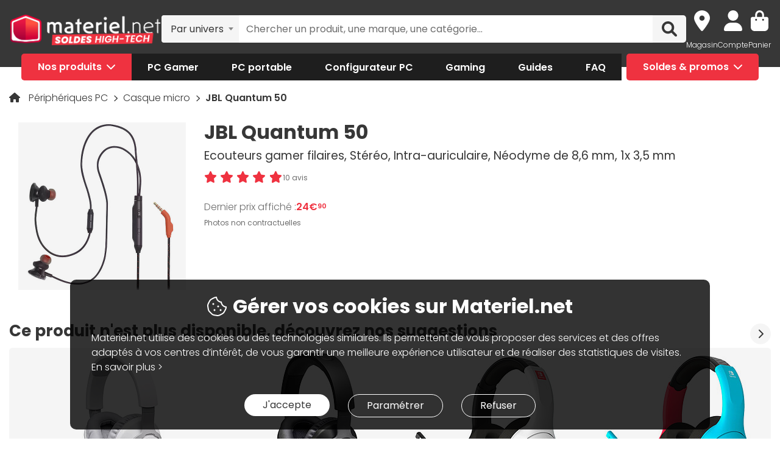

--- FILE ---
content_type: text/html; charset=UTF-8
request_url: https://www.materiel.net/produit/202009160086.html
body_size: 27680
content:
    <!DOCTYPE html>
<html lang="fr">
<head>
    <meta charset="UTF-8">
    <meta name="viewport" content="width=device-width, initial-scale=1, shrink-to-fit=no">
    <meta name="apple-mobile-web-app-capable" content="yes">
    <meta name="apple-mobile-web-app-status-bar-style" content="default">
    <meta name="mobile-web-app-capable" content="yes">
    <meta name="google-site-verification" content="vqrdqVxQ8LqA9iO1_sMrgjxlkQ0ReI9VrkK0k1rOWtQ">
    <meta name="theme-color" content="#FB4242">

            <title>JBL Quantum 50 - Casque micro JBL sur Materiel.net | OOP</title>
    
        
            <meta name="description" content="Achetez votre Casque micro JBL Quantum 50 (JBLQUANTUM50BLK) sur Materiel.net ! Paiement en 3X dès 100€, livraison rapide ou retrait en magasin | Ecouteurs gamer filaires, Stéréo, Intra-auriculaire, Néodyme de 8,6 mm, 1x 3,5 mm." />
<meta property="og:description" content="Achetez votre Casque micro JBL Quantum 50 (JBLQUANTUM50BLK) sur Materiel.net ! Paiement en 3X dès 100€, livraison rapide ou retrait en magasin | Ecouteurs gamer filaires, Stéréo, Intra-auriculaire, Néodyme de 8,6 mm, 1x 3,5 mm." />
<meta property="og:title" content="JBL Quantum 50 - Casque micro JBL sur Materiel.net | OOP" />
<meta property="og:image" content="https://media.materiel.net/r900/products/MN0005765423_1.jpg" />
<meta property="og:url" content="https://www.materiel.net/produit/202009160086.html" />
<meta property="twitter:title" content="JBL Quantum 50 - Casque micro JBL sur Materiel.net | OOP" />
<meta property="twitter:description" content="Achetez votre Casque micro JBL Quantum 50 (JBLQUANTUM50BLK) sur Materiel.net ! Paiement en 3X dès 100€, livraison rapide ou retrait en magasin | Ecouteurs gamer filaires, Stéréo, Intra-auriculaire, Néodyme de 8,6 mm, 1x 3,5 mm." />
<meta property="twitter:image" content="https://media.materiel.net/r900/products/MN0005765423_1.jpg" />
<meta property="twitter:card" content="summary" />
<meta property="twitter:site" content="@materielnet" />

        <link rel="canonical" href="https://www.materiel.net/produit/202009160086.html"/>

            
            <link rel="shortcut icon" href="/matnet/build/images/content/favicon.ico" type="image/x-icon">
        <link rel="icon" href="/matnet/build/images/content/favicon.png" type="image/png">
        <link rel="icon" sizes="32x32" href="/matnet/build/images/content/favicon-32.png" type="image/png">
        <link rel="icon" sizes="64x64" href="/matnet/build/images/content/favicon-64.png" type="image/png">
        <link rel="icon" sizes="96x96" href="/matnet/build/images/content/favicon-96.png" type="image/png">
        <link rel="icon" sizes="196x196" href="/matnet/build/images/content/favicon-196.png" type="image/png">
        <link rel="apple-touch-icon" sizes="152x152" href="/matnet/build/images/content/apple-touch-icon.png">
        <link rel="apple-touch-icon" sizes="60x60" href="/matnet/build/images/content/apple-touch-icon-60x60.png">
        <link rel="apple-touch-icon" sizes="76x76" href="/matnet/build/images/content/apple-touch-icon-76x76.png">
        <link rel="apple-touch-icon" sizes="114x114" href="/matnet/build/images/content/apple-touch-icon-114x114.png">
        <link rel="apple-touch-icon" sizes="120x120" href="/matnet/build/images/content/apple-touch-icon-120x120.png">
        <link rel="apple-touch-icon" sizes="144x144" href="/matnet/build/images/content/apple-touch-icon-144x144.png">
    
            <link rel="preload" href="/matnet/build/css/main.9525aa10.css" as="style">
        <link rel="preload" href="/matnet/build/runtime.22b5026a.js" as="script">
        <link rel="preload" href="/matnet/build/js/libs.6e01f871.js" as="script">
        <link rel="preload" href="/matnet/build/js/main.2949d08b.js" as="script">
        <link rel="preload" href="/matnet/build/js/product-page-obso.ba9dea13.js" as="script">
    <link rel="preload" href="/matnet/build/css/product-page-obso.e4fec7b6.css" as="style">

            <link rel="dns-prefetch" href="https://media.materiel.net" />
    
            <link rel="stylesheet" href="/matnet/build/css/main.9525aa10.css" media="all">
        <link rel="stylesheet" href="/matnet/build/css/product-page-obso.e4fec7b6.css" media="all">

            
                <script type="application/ld+json">
{
    "@context": "https://schema.org/",
    "@type": "Product",
    "name": "JBL Quantum 50",
    "gtin13": "6925281974694",
    "image": ["https://media.materiel.net/r900/products/MN0005765423_1.jpg", "https://media.materiel.net/r900/products/MN0005765424_1.jpg", "https://media.materiel.net/r900/products/MN0005765425_1.jpg", "https://media.materiel.net/r900/products/MN0005765426_1.jpg", "https://media.materiel.net/r900/products/MN0005765427_1.jpg"],
    "description": "Les écouteurs JBL Quantum 50 sont destinés aux joueurs nomades qui veulent conserver une bonne qualité audio, même en déplacement. Profitez de sa performance et de son confort pendant de longues heures !",
    "mpn": "JBLQUANTUM50BLK",
    "sku": "AR202009160086",
    "brand": {
        "@type": "Brand",
        "name": "JBL"
    },
    "aggregateRating": {
        "@type": "AggregateRating",
        "ratingValue": "9",
        "reviewCount": "10",
        "bestRating": "10",
        "worstRating": "0"
    },
    "offers": {
        "@type": "Offer",
        "priceCurrency": "EUR",
        "availability": "https://schema.org/OutOfStock",
        "itemCondition": "https://schema.org/NewCondition",
        "price": "24.9",
        "url": "https://www.materiel.net/produit/202009160086.html"
    }
}
</script>

        <script type="application/ld+json"> {
    "@context": "https://schema.org/",
    "@type": "BreadcrumbList",
    "itemListElement": [
                    {
                "@type": "ListItem",
                "position": 1,
                "item": {
                    "@id":"/peripheriques-pc/c472/",
                    "name": "Périphériques PC"
                }
            },                    {
                "@type": "ListItem",
                "position": 2,
                "item": {
                    "@id":"/casque-micro/l484/",
                    "name": "Casque micro"
                }
            },                    {
                "@type": "ListItem",
                "position": 3,
                "item": {
                    "@id":"/produit/202009160086.html",
                    "name": "JBL Quantum 50"
                }
            }            ]
}
</script>


            <script src="/V4px/js/matnetmachine.js" async></script>
                    <script id="dataLayout">
            var dataLayout = {};

            dataLayout.shops = {};

            dataLayout.routingJs = {"base_url":"","routes":{"listing_compare":{"tokens":[["variable","\/","[^\/]++","offerIdsString"],["variable","","\\d+","categoryId"],["text","\/comparer\/c"]],"defaults":[],"requirements":{"categoryId":"\\d+"},"hosttokens":[],"methods":[],"schemes":[]},"compare_zone":{"tokens":[["variable","\/","\\d+","categoryId"],["text","\/compare\/list"]],"defaults":[],"requirements":{"categoryId":"\\d+"},"hosttokens":[],"methods":[],"schemes":[]},"compare_product_share":{"tokens":[["text","\/compare\/share"]],"defaults":[],"requirements":[],"hosttokens":[],"methods":[],"schemes":[]},"component_modal":{"tokens":[["variable","\/","\\d+","componentId"],["text","\/configurator\/modal\/component"]],"defaults":[],"requirements":{"componentId":"\\d+"},"hosttokens":[],"methods":["POST","OPTIONS"],"schemes":[]},"component_modal_replace":{"tokens":[["variable","\/","\\d+","row"],["variable","\/","\\d+","componentId"],["text","\/configurator\/modal\/component"]],"defaults":[],"requirements":{"componentId":"\\d+","row":"\\d+"},"hosttokens":[],"methods":["POST","OPTIONS"],"schemes":[]},"component_products":{"tokens":[["variable","\/","\\d+","componentId"],["text","\/configurator\/component"]],"defaults":[],"requirements":{"componentId":"\\d+"},"hosttokens":[],"methods":["POST","OPTIONS"],"schemes":[]},"component_products_replace":{"tokens":[["variable","\/","[^\/]++","productId"],["variable","\/","\\d+","componentId"],["text","\/configurator\/component"]],"defaults":[],"requirements":{"componentId":"\\d+"},"hosttokens":[],"methods":["POST","OPTIONS"],"schemes":[]},"configurator_menu":{"tokens":[["text","\/configurator\/menu"]],"defaults":[],"requirements":[],"hosttokens":[],"methods":[],"schemes":[]},"configurator_menu_options":{"tokens":[["variable","\/","[^\/]++","id"],["text","\/configurator\/menu\/options"]],"defaults":[],"requirements":[],"hosttokens":[],"methods":[],"schemes":[]},"configurator_add_config_to_cart":{"tokens":[["text","\/configurator\/cart"]],"defaults":[],"requirements":[],"hosttokens":[],"methods":[],"schemes":[]},"configurator_add_item":{"tokens":[["variable","\/","[^\/]++","quantity"],["variable","\/","AR\\d{12}","productId"],["variable","\/","\\d+","componentGroupId"],["text","\/configurator\/add"]],"defaults":{"quantity":1},"requirements":{"productId":"AR\\d{12}","componentGroupId":"\\d+"},"hosttokens":[],"methods":["POST"],"schemes":[]},"configurator_replace_item":{"tokens":[["variable","\/","\\d+","row"],["variable","\/","[^\/]++","quantity"],["variable","\/","AR\\d{12}","productId"],["variable","\/","\\d+","componentGroupId"],["text","\/configurator\/add"]],"defaults":{"quantity":1},"requirements":{"productId":"AR\\d{12}","componentGroupId":"\\d+","row":"\\d+"},"hosttokens":[],"methods":["POST"],"schemes":[]},"configurator_clear_config":{"tokens":[["text","\/configurator\/config\/session\/clear"]],"defaults":[],"requirements":[],"hosttokens":[],"methods":[],"schemes":[]},"configurator_delete_config":{"tokens":[["variable","\/","[^\/]++","id"],["text","\/configurator\/config\/delete"]],"defaults":[],"requirements":[],"hosttokens":[],"methods":[],"schemes":[]},"configurator_copy_config":{"tokens":[["variable","\/","[^\/]++","id"],["text","\/configurator\/config\/copy"]],"defaults":[],"requirements":[],"hosttokens":[],"methods":[],"schemes":[]},"configurator_save_session_config":{"tokens":[["text","\/configurator\/config\/session\/save"]],"defaults":[],"requirements":[],"hosttokens":[],"methods":[],"schemes":[]},"configurator_create_config":{"tokens":[["text","\/configurator\/config\/user\/save"]],"defaults":[],"requirements":[],"hosttokens":[],"methods":[],"schemes":[]},"configurator_update_config":{"tokens":[["variable","\/","[^\/]++","id"],["text","\/configurator\/config\/user\/update"]],"defaults":[],"requirements":[],"hosttokens":[],"methods":[],"schemes":[]},"configurator_rename_config":{"tokens":[["variable","\/","[^\/]++","id"],["text","\/configurator\/config\/user\/rename"]],"defaults":[],"requirements":[],"hosttokens":[],"methods":[],"schemes":[]},"configurator_load_config":{"tokens":[["variable","\/","[^\/]++","id"],["text","\/configurator\/config\/user\/load"]],"defaults":[],"requirements":[],"hosttokens":[],"methods":[],"schemes":[]},"configurator_share_config":{"tokens":[["text","\/configurator\/config\/share"]],"defaults":[],"requirements":[],"hosttokens":[],"methods":[],"schemes":[]},"configurator_main_page":{"tokens":[["text","\/configurateur-pc-sur-mesure\/"]],"defaults":[],"requirements":[],"hosttokens":[],"methods":[],"schemes":[]},"get_configuration_from_json":{"tokens":[["text","\/configurator\/add-top-config\/"]],"defaults":[],"requirements":[],"hosttokens":[],"methods":["POST"],"schemes":[]},"get_configuration_from_item":{"tokens":[["variable","\/","AR\\d{12}","productId"],["variable","\/","\\d+","categoryId"],["text","\/configurator\/create-from-product"]],"defaults":[],"requirements":{"categoryId":"\\d+","productId":"AR\\d{12}"},"hosttokens":[],"methods":[],"schemes":[]},"promotion_product":{"tokens":[["text","\/promotions-produits\/"]],"defaults":[],"requirements":[],"hosttokens":[],"methods":[],"schemes":[]},"promotion_product_filtered":{"tokens":[["text",".html"],["variable","\/","\\+.+","filterUrl"],["text","\/promotions-produits"]],"defaults":[],"requirements":{"filterUrl":"\\+.+"},"hosttokens":[],"methods":[],"schemes":[]},"latest_product":{"tokens":[["text","\/nouveautes-produits\/"]],"defaults":[],"requirements":[],"hosttokens":[],"methods":[],"schemes":[]},"latest_product_filtered":{"tokens":[["text","\/"],["variable","\/","\\+[^\/]+","filterUrl"],["text","\/nouveautes-produits"]],"defaults":[],"requirements":{"filterUrl":"\\+[^\/]+"},"hosttokens":[],"methods":[],"schemes":[]},"special_offer_listing_products":{"tokens":[["text","\/"],["variable","","[1-9]{1}[0-9]{0,15}","specialOfferId"],["text","\/bons-plans\/o"]],"defaults":[],"requirements":{"specialOfferId":"[1-9]{1}[0-9]{0,15}"},"hosttokens":[],"methods":[],"schemes":[]},"special_offer_listing_products_filtered":{"tokens":[["text",".html"],["variable","\/","\\+[^\/]+","filterUrl"],["variable","","[1-9]{1}[0-9]{0,15}","specialOfferId"],["text","\/bons-plans\/o"]],"defaults":[],"requirements":{"specialOfferId":"[1-9]{1}[0-9]{0,15}","filterUrl":"\\+[^\/]+"},"hosttokens":[],"methods":[],"schemes":[]},"special_offers_filter_page":{"tokens":[["text","\/form\/operations\/filter\/"]],"defaults":[],"requirements":[],"hosttokens":[],"methods":["POST","OPTIONS"],"schemes":[]},"offres_speciales_listing_infinite_scroll":{"tokens":[["variable","","\\d+","page"],["text","\/bons-plans-infinite-scroll\/page"]],"defaults":[],"requirements":{"page":"\\d+"},"hosttokens":[],"methods":[],"schemes":[]},"qa_answer":{"tokens":[["text",".html"],["variable","\/","(?:\\d{12})","productId"],["variable","\/","[a-zA-Z0-9-]+","questionId"],["text","\/questions-reponses\/repondre"]],"defaults":[],"requirements":{"productId":"(\\d{12})","questionId":"[a-zA-Z0-9-]+"},"hosttokens":[],"methods":[],"schemes":[]},"listing_shop":{"tokens":[["text","\/produits\/"],["variable","-","\\d+","shopId"],["text","\/magasins\/magasin"]],"defaults":[],"requirements":{"shopId":"\\d+"},"hosttokens":[],"methods":[],"schemes":[]},"listing_shop_filtered":{"tokens":[["text",".html"],["variable","\/","\\+.+","filterUrl"],["text","\/produits"],["variable","-","\\d+","shopId"],["text","\/magasins\/magasin"]],"defaults":[],"requirements":{"shopId":"\\d+","filterUrl":"\\+.+"},"hosttokens":[],"methods":[],"schemes":[]},"set_favorite_shop_shop_page":{"tokens":[["text","\/shop"],["variable","\/","\\d+","shopId"],["text","\/stock\/set-favorite-shop"]],"defaults":[],"requirements":{"shopId":"\\d+"},"hosttokens":[],"methods":[],"schemes":[]},"set_favorite_shop_listing_page":{"tokens":[["text","\/listing"],["variable","\/","\\d+","shopId"],["text","\/stock\/set-favorite-shop"]],"defaults":[],"requirements":{"shopId":"\\d+"},"hosttokens":[],"methods":[],"schemes":[]},"set_favorite_shop_product_page":{"tokens":[["text","\/product"],["variable","\/","\\d+","shopId"],["text","\/stock\/set-favorite-shop"]],"defaults":[],"requirements":{"shopId":"\\d+"},"hosttokens":[],"methods":[],"schemes":[]},"get_stock_for_shops":{"tokens":[["variable","\/","(?:AR|OF)\\d{12}","offerId"],["text","\/stock\/get-stock-for-shops"]],"defaults":[],"requirements":{"offerId":"(AR|OF)\\d{12}"},"hosttokens":[],"methods":["POST"],"schemes":[]},"shops.shop_page":{"tokens":[["text","\/"],["variable","\/","[^\/]++","slug"],["variable","-","\\d+","shopId"],["text","\/magasins\/magasin"]],"defaults":{"slug":""},"requirements":{"shopId":"\\d+"},"hosttokens":[],"methods":[],"schemes":[]},"shops.shop_page_without_slug":{"tokens":[["text","\/"],["variable","-","\\d+","shopId"],["text","\/magasins\/magasin"]],"defaults":[],"requirements":{"shopId":"\\d+"},"hosttokens":[],"methods":[],"schemes":[]},"shops.shop_homepage":{"tokens":[["text","\/magasins\/"]],"defaults":[],"requirements":[],"hosttokens":[],"methods":[],"schemes":[]},"homepage":{"tokens":[["text","\/"]],"defaults":[],"requirements":[],"hosttokens":[],"methods":[],"schemes":[]},"product_page":{"tokens":[["text",".html"],["variable","\/","(?:\\d{12}|PB\\d{8})","urlId"],["text","\/produit"]],"defaults":[],"requirements":{"urlId":"(\\d{12}|PB\\d{8})"},"hosttokens":[],"methods":[],"schemes":[]},"variant_products":{"tokens":[["variable","\/","\\d+","categoryId"],["variable","\/",".+","variantGroupCode"],["variable","\/","AR\\d{12}","productId"]],"defaults":[],"requirements":{"productId":"AR\\d{12}","variantGroupCode":".+","categoryId":"\\d+"},"hosttokens":[],"methods":[],"schemes":[]},"see_offers":{"tokens":[["text","\/offers"],["variable","\/","AR\\d{12}|MK\\d{12}","productId"],["variable","-","[^\/]++","country"],["variable","\/","[^\/\\-]++","_locale"]],"defaults":{"_locale":"fr","country":"fr"},"requirements":{"productId":"AR\\d{12}|MK\\d{12}"},"hosttokens":[],"methods":["GET"],"schemes":[]},"seller_review":{"tokens":[["text","\/avis\/"],["variable","\/","\\d+","sellerId"],["text","\/vendeur"]],"defaults":[],"requirements":{"sellerId":"\\d+"},"hosttokens":[],"methods":[],"schemes":[]},"seller_product":{"tokens":[["text","\/produits\/"],["variable","\/","\\d+","sellerId"],["text","\/vendeur"]],"defaults":[],"requirements":{"sellerId":"\\d+"},"hosttokens":[],"methods":[],"schemes":[]},"seller_product_filtered_paginated":{"tokens":[["text",".html"],["variable","\/","\\+.+","filterUrl"],["variable","","(?!0.*)(?:(?!(?:1)\\b))\\d+","page"],["text","\/produits\/page"],["variable","\/","\\d+","sellerId"],["text","\/vendeur"]],"defaults":[],"requirements":{"sellerId":"\\d+","filterUrl":"\\+.+","page":"(?!0.*)((?!(?:1)\\b))\\d+"},"hosttokens":[],"methods":[],"schemes":[]},"seller_product_filtered":{"tokens":[["text",".html"],["variable","\/","\\+.+","filterUrl"],["text","\/produits"],["variable","\/","\\d+","sellerId"],["text","\/vendeur"]],"defaults":[],"requirements":{"sellerId":"\\d+","filterUrl":"\\+.+"},"hosttokens":[],"methods":[],"schemes":[]},"seller_delivery":{"tokens":[["text","\/livraison-retour\/"],["variable","\/","\\d+","sellerId"],["text","\/vendeur"]],"defaults":[],"requirements":{"sellerId":"\\d+"},"hosttokens":[],"methods":[],"schemes":[]},"seller_warranty":{"tokens":[["text","\/garantie-reprise\/"],["variable","\/","\\d+","sellerId"],["text","\/vendeur"]],"defaults":[],"requirements":{"sellerId":"\\d+"},"hosttokens":[],"methods":[],"schemes":[]},"seller_contact":{"tokens":[["text","\/contact\/"],["variable","\/","\\d+","sellerId"],["text","\/vendeur"]],"defaults":[],"requirements":{"sellerId":"\\d+"},"hosttokens":[],"methods":[],"schemes":[]},"seller_review_page_infinite_scroll":{"tokens":[["variable","","\\d+","page"],["text","\/page"],["variable","\/","\\d+","sortBy"],["variable","\/","\\d+","filterRate"],["variable","\/","\\d+","sellerId"],["text","\/seller_reviews"]],"defaults":{"filterRate":0,"sortBy":0},"requirements":{"sellerId":"\\d+","filterRate":"\\d+","sortBy":"\\d+","page":"\\d+"},"hosttokens":[],"methods":[],"schemes":[]},"filter_seller_review_list":{"tokens":[["variable","\/","\\d+","sellerId"],["text","\/filter-seller-review"]],"defaults":[],"requirements":{"sellerId":"\\d+"},"hosttokens":[],"methods":[],"schemes":[]},"empty_search_page":{"tokens":[["text","\/recherche\/"]],"defaults":[],"requirements":[],"hosttokens":[],"methods":["GET"],"schemes":[]},"search_product_listing":{"tokens":[["variable","","\\d+","page"],["text","\/page"],["variable","\/","[^\/]++","slug"],["text","\/search\/product"]],"defaults":{"page":1},"requirements":{"page":"\\d+"},"hosttokens":[],"methods":[],"schemes":[]},"search_category_listing":{"tokens":[["variable","\/","\\d+","page"],["variable","\/","[^\/]++","slug"],["text","\/search\/category"]],"defaults":[],"requirements":{"page":"\\d+","limit":"\\d+"},"hosttokens":[],"methods":[],"schemes":[]},"search_brand_listing":{"tokens":[["variable","\/","\\d+","page"],["variable","\/","[^\/]++","slug"],["text","\/search\/brand"]],"defaults":[],"requirements":{"page":"\\d+"},"hosttokens":[],"methods":[],"schemes":[]},"search_faq_listing":{"tokens":[["variable","\/","\\d+","page"],["variable","\/","[^\/]++","slug"],["text","\/search\/faq"]],"defaults":[],"requirements":{"page":"\\d+"},"hosttokens":[],"methods":[],"schemes":[]},"search_autocomplete":{"tokens":[["variable","\/","[^\/]++","searchText"],["text","\/search\/autocomplete"]],"defaults":[],"requirements":[],"hosttokens":[],"methods":["OPTIONS","GET"],"schemes":[]},"search_data_collect_click":{"tokens":[["text","\/search\/collect\/click"]],"defaults":[],"requirements":[],"hosttokens":[],"methods":["OPTIONS","POST"],"schemes":[]},"search_data_collect_text_search":{"tokens":[["text","\/search\/collect\/text"]],"defaults":[],"requirements":[],"hosttokens":[],"methods":["OPTIONS","POST"],"schemes":[]},"form_newsletter_subscribe":{"tokens":[["variable","\/","[^\/]++","format"],["text","\/form\/newsletter\/subscribe"]],"defaults":{"format":"full"},"requirements":[],"hosttokens":[],"methods":["POST"],"schemes":[]},"listing_intermediate":{"tokens":[["text","\/"],["variable","","\\d+","categoryId"],["text","\/c"],["variable","\/","(?!\\w{2}-\\w{2}\\\/).+","slug"]],"defaults":[],"requirements":{"categoryId":"\\d+","slug":"(?!\\w{2}-\\w{2}\\\/).+"},"hosttokens":[],"methods":[],"schemes":[]},"listing_page":{"tokens":[["text","\/"],["variable","","\\d+","categoryId"],["text","\/l"],["variable","\/","(?!\\w{2}-\\w{2}\\\/).+","slug"]],"defaults":[],"requirements":{"categoryId":"\\d+","slug":"(?!\\w{2}-\\w{2}\\\/).+"},"hosttokens":[],"methods":[],"schemes":[]},"listing_page_paginated":{"tokens":[["text","\/"],["variable","","\\d{1,2}","page"],["text","\/page"],["variable","","\\d+","categoryId"],["text","\/l"],["variable","\/","(?!\\w{2}-\\w{2}\\\/).+","slug"]],"defaults":[],"requirements":{"categoryId":"\\d+","slug":"(?!\\w{2}-\\w{2}\\\/).+","page":"\\d{1,2}"},"hosttokens":[],"methods":[],"schemes":[]},"listing_page_filtered":{"tokens":[["text","\/"],["variable","\/","\\+[^\/]+","filterUrl"],["variable","","\\d+","categoryId"],["text","\/l"],["variable","\/","(?!\\w{2}-\\w{2}\\\/).+","slug"]],"defaults":[],"requirements":{"categoryId":"\\d+","slug":"(?!\\w{2}-\\w{2}\\\/).+","filterUrl":"\\+[^\/]+"},"hosttokens":[],"methods":[],"schemes":[]},"listing_page_filtered_paginated":{"tokens":[["text","\/"],["variable","","[^\/]++","page"],["text","\/page"],["variable","\/","\\+[^\/]+","filterUrl"],["variable","","\\d+","categoryId"],["text","\/l"],["variable","\/","(?!\\w{2}-\\w{2}\\\/).+","slug"]],"defaults":[],"requirements":{"categoryId":"\\d+","slug":"(?!\\w{2}-\\w{2}\\\/).+","filterUrl":"\\+[^\/]+"},"hosttokens":[],"methods":[],"schemes":[]},"filter_product_list_filtered":{"tokens":[["variable","\/",".+","filterUrl"],["variable","","\\d+","categoryId"],["text","\/l"],["variable","\/",".+","slug"],["text","\/form\/filter"],["variable","-","[^\/]++","country"],["variable","\/","[^\/\\-]++","_locale"]],"defaults":{"_locale":"fr","country":"fr","filterUrl":""},"requirements":{"categoryId":"\\d+","slug":".+","filterUrl":".+"},"hosttokens":[],"methods":["POST"],"schemes":[]},"filter_review_list":{"tokens":[["text","\/filter-review\/"]],"defaults":[],"requirements":[],"hosttokens":[],"methods":["POST","OPTIONS"],"schemes":[]},"review_page_infinite_scroll":{"tokens":[["variable","","\\d+","page"],["text","\/page"],["variable","\/","\\d+","sortBy"],["variable","\/","\\d+","filterRate"],["variable","\/",".*","productId"],["text","\/avis-client"]],"defaults":{"filterRate":0,"sortBy":0},"requirements":{"productId":".*","filterRate":"\\d+","sortBy":"\\d+","page":"\\d+"},"hosttokens":[],"methods":[],"schemes":[]},"submit_review_order":{"tokens":[["text","\/form\/depot-avis\/"]],"defaults":[],"requirements":[],"hosttokens":[],"methods":[],"schemes":[]},"review_order_page":{"tokens":[["text","\/"],["variable","\/","[^\/]++","orderId"],["text","\/depot-avis"]],"defaults":[],"requirements":[],"hosttokens":[],"methods":[],"schemes":[]},"header_user_cart":{"tokens":[["text","\/header\/user"]],"defaults":[],"requirements":[],"hosttokens":[],"methods":["POST","OPTIONS","GET"],"schemes":[]},"header_layer_shop":{"tokens":[["variable","\/","\\d+","shopId"],["text","\/header\/shop"]],"defaults":[],"requirements":{"shopId":"\\d+"},"hosttokens":[],"methods":[],"schemes":[]},"login_form":{"tokens":[["text","\/form\/login"]],"defaults":[],"requirements":[],"hosttokens":[],"methods":[],"schemes":[]},"submit_login_form":{"tokens":[["text","\/form\/submit_login"]],"defaults":[],"requirements":[],"hosttokens":[],"methods":["POST","OPTIONS"],"schemes":[]},"logout":{"tokens":[["text","\/form\/logout"]],"defaults":[],"requirements":[],"hosttokens":[],"methods":["GET","OPTIONS"],"schemes":[]},"cart_overview":{"tokens":[["text","\/cart\/overview"]],"defaults":[],"requirements":[],"hosttokens":[],"methods":[],"schemes":[]},"user_overview":{"tokens":[["text","\/user\/overview"]],"defaults":[],"requirements":[],"hosttokens":[],"methods":[],"schemes":[]},"home_sliders_carousel":{"tokens":[["variable","\/","[^\/]++","navigationShop"],["variable","\/","\\d+","navigationCountry"],["text","\/slider\/home\/carousel\/geolocation"]],"defaults":{"navigationShop":-1},"requirements":{"navigationCountry":"\\d+"},"hosttokens":[],"methods":["GET"],"schemes":[]},"form_faq_article_submit":{"tokens":[["variable","\/","\\d+","articleId"],["text","\/form\/faq\/article\/submit"]],"defaults":[],"requirements":{"articleId":"\\d+"},"hosttokens":[],"methods":["POST","OPTIONS"],"schemes":[]},"form_get_order_items":{"tokens":[["variable","\/","[^\/]++","creationDate"],["variable","\/","[^\/]++","cOrder"],["text","\/form\/faq\/items\/order"]],"defaults":[],"requirements":[],"hosttokens":[],"methods":["POST"],"schemes":[]},"cms_stock":{"tokens":[["variable","\/","[^\/]++","stock"],["text","\/cms\/stock"]],"defaults":[],"requirements":[],"hosttokens":[],"methods":[],"schemes":[]},"cms_shop_stock":{"tokens":[["variable","\/","[^\/]++","stock"],["text","\/cms\/shop-stock"]],"defaults":[],"requirements":[],"hosttokens":[],"methods":[],"schemes":[]},"add_offer_to_cart":{"tokens":[["variable","\/",".*","addOfferKey"],["variable","\/","[^\/]++","isMarketplace"],["variable","\/","-?\\d+","quantity"],["variable","\/","(?:AR|OF)\\d{12}","offerId"],["text","\/cart\/add\/offer"]],"defaults":{"addOfferKey":""},"requirements":{"offerId":"(AR|OF)\\d{12}","quantity":"-?\\d+","isMarketPlace":"[0-1]","addOfferKey":".*"},"hosttokens":[],"methods":[],"schemes":[]},"add_offer_to_cart_cross_sell":{"tokens":[["variable","\/","(?:AR|OF)\\d{12}","offerId"],["text","\/cart\/add\/offer-cross-sell"]],"defaults":[],"requirements":{"offerId":"(AR|OF)\\d{12}"},"hosttokens":[],"methods":["POST"],"schemes":[]},"add_offer_to_cart_one_click":{"tokens":[["variable","\/",".*","addOfferKey"],["variable","\/","-?\\d+","quantity"],["variable","\/","(?:AR|OF)\\d{12}","offerId"],["text","\/cart\/oneclick\/add\/offer"]],"defaults":{"addOfferKey":""},"requirements":{"offerId":"(AR|OF)\\d{12}","quantity":"-?\\d+","addOfferKey":".*"},"hosttokens":[],"methods":[],"schemes":[]},"add_pack_service":{"tokens":[["text","\/cart\/pack-service\/add\/"]],"defaults":[],"requirements":[],"hosttokens":[],"methods":[],"schemes":[]},"remove_pack_service":{"tokens":[["text","\/cart\/pack-service\/remove\/"]],"defaults":[],"requirements":[],"hosttokens":[],"methods":[],"schemes":[]},"redirect_category":{"tokens":[["variable","","\\d+","isIntermediate"],["text","\/i"],["variable","","\\d+","categoryId"],["text","\/redirect-category\/c"],["variable","-","[^\/]++","country"],["variable","\/","[^\/\\-]++","_locale"]],"defaults":{"_locale":"fr","country":"fr"},"requirements":{"categoryId":"\\d+","isIntermediate":"\\d+","page":"\\d+"},"hosttokens":[],"methods":[],"schemes":[]},"form_share_product":{"tokens":[["variable","\/","(?:AR|OF)\\d{12}","offerId"],["variable","\/","(?:AR|MK)\\d{12}","productId"],["text","\/form\/share\/product"]],"defaults":[],"requirements":{"productId":"(AR|MK)\\d{12}","offerId":"(AR|OF)\\d{12}"},"hosttokens":[],"methods":[],"schemes":[]},"user_can_order_review":{"tokens":[["variable","\/","(?:AR|MK)\\d{12}","productId"],["text","\/user\/can_review"]],"defaults":[],"requirements":{"productId":"(AR|MK)\\d{12}"},"hosttokens":[],"methods":[],"schemes":[]},"delete_review_order":{"tokens":[["text","\/order-review\/delete\/"]],"defaults":[],"requirements":[],"hosttokens":[],"methods":["POST"],"schemes":[]},"update_nickname_review_order":{"tokens":[["text","\/depot-avis-client\/pseudo\/update\/"]],"defaults":[],"requirements":[],"hosttokens":[],"methods":["POST"],"schemes":[]},"form_search_filter_product":{"tokens":[["variable","\/",".+","slug"],["text","\/form\/search\/filter"]],"defaults":{"slug":""},"requirements":{"slug":".+"},"hosttokens":[],"methods":["POST"],"schemes":[]},"shop_opening_hours_information":{"tokens":[["variable","\/","\\d+","shopId"],["text","\/openings\/shop"]],"defaults":[],"requirements":{"shopId":"\\d+"},"hosttokens":[],"methods":[],"schemes":[]},"modal_shops_selection_summary_shop":{"tokens":[["variable","\/","\\d+","shopId"],["text","\/modal\/shopSelected"]],"defaults":[],"requirements":{"shopId":"\\d+"},"hosttokens":[],"methods":[],"schemes":[]},"mounting_time_type":{"tokens":[["variable","\/",".+","type"],["text","\/mounting_time\/type"]],"defaults":[],"requirements":{"type":".+"},"hosttokens":[],"methods":[],"schemes":[]},"form_qa_ask_question":{"tokens":[["variable","\/","AR\\d{12}|MK\\d{12}|undefined","productId"],["text","\/form\/qa\/ask_question"]],"defaults":[],"requirements":{"productId":"AR\\d{12}|MK\\d{12}|undefined"},"hosttokens":[],"methods":["POST"],"schemes":[]},"qa_questions_list":{"tokens":[["variable","\/","AR\\d{12}|MK\\d{12}","productId"],["text","\/qa\/list"]],"defaults":[],"requirements":{"productId":"AR\\d{12}|MK\\d{12}"},"hosttokens":[],"methods":["POST"],"schemes":[]},"qa_validate_question":{"tokens":[["variable","\/","[a-zA-Z0-9-]+","questionId"],["variable","\/","[^\/]++","email"],["text","\/qa\/validate"]],"defaults":[],"requirements":{"questionId":"[a-zA-Z0-9-]+"},"hosttokens":[],"methods":["POST"],"schemes":[]},"qa_like_answer":{"tokens":[["variable","\/","[a-zA-Z0-9-]+","answerId"],["text","\/qa\/like"]],"defaults":[],"requirements":{"answerId":"[a-zA-Z0-9-]+"},"hosttokens":[],"methods":["POST"],"schemes":[]},"qa_list_like_by_user":{"tokens":[["variable","\/","AR\\d{12}|MK\\d{12}","productId"],["text","\/qa\/like\/list"]],"defaults":[],"requirements":{"productId":"AR\\d{12}|MK\\d{12}"},"hosttokens":[],"methods":["GET"],"schemes":[]},"qa_can_answer":{"tokens":[["text","\/qa\/can_answer"]],"defaults":[],"requirements":[],"hosttokens":[],"methods":["GET"],"schemes":[]},"form_qa_answer_question":{"tokens":[["text",".html"],["variable","\/","(?:\\d{12})","productId"],["variable","\/","0|1","isRequested"],["text","\/isRequested"],["variable","\/","[a-zA-Z0-9-]+","questionId"],["text","\/qa\/answer"]],"defaults":[],"requirements":{"productId":"(\\d{12})","questionId":"[a-zA-Z0-9-]+","isRequested":"0|1"},"hosttokens":[],"methods":[],"schemes":[]},"qa_report":{"tokens":[["variable","\/","[^\/]++","questionId"],["text","\/form\/report-qa"]],"defaults":[],"requirements":[],"hosttokens":[],"methods":[],"schemes":[]},"cross_selling_category_new_products":{"tokens":[["text","\/"],["variable","\/","\\d+","categoryId"],["text","\/cross-selling\/category\/new"],["variable","-","[^\/]++","country"],["variable","\/","[^\/\\-]++","_locale"]],"defaults":{"_locale":"fr","country":"fr"},"requirements":{"categoryId":"\\d+"},"hosttokens":[],"methods":["GET"],"schemes":[]},"cross_selling_category_highest_rated_products":{"tokens":[["text","\/"],["variable","\/","\\d+","categoryId"],["text","\/cross-selling\/category\/highest-rated"],["variable","-","[^\/]++","country"],["variable","\/","[^\/\\-]++","_locale"]],"defaults":{"_locale":"fr","country":"fr"},"requirements":{"categoryId":"\\d+"},"hosttokens":[],"methods":["GET"],"schemes":[]},"menu_universes_ajax":{"tokens":[["text","\/menu\/"]],"defaults":[],"requirements":[],"hosttokens":[],"methods":["GET","OPTIONS"],"schemes":[]},"menu_promotions_ajax":{"tokens":[["text","\/menu\/promotions\/"]],"defaults":[],"requirements":[],"hosttokens":[],"methods":["GET","OPTIONS"],"schemes":[]},"get_opened_shops":{"tokens":[["text","\/shops\/opened"]],"defaults":[],"requirements":[],"hosttokens":[],"methods":["GET"],"schemes":[]},"alma_eligibility":{"tokens":[["text","\/"],["variable","\/","\\d+(?:[.,]\\d+)?","amount"],["text","\/amount"],["variable","\/","[^\/]++","isMarketplace"],["text","\/alma\/eligibility\/isMarketplace"]],"defaults":[],"requirements":{"isMarketPlace":"[0-1]","amount":"\\d+(?:[.,]\\d+)?"},"hosttokens":[],"methods":["GET","OPTIONS"],"schemes":[]},"form_seller_contact":{"tokens":[["variable","\/","\\d+","marketPlaceId"],["text","\/form\/seller\/contact"]],"defaults":[],"requirements":{"marketPlaceId":"\\d+"},"hosttokens":[],"methods":["POST"],"schemes":[]},"submit_seller_review_order":{"tokens":[["text","\/form\/depot-avis-vendeur\/"]],"defaults":[],"requirements":[],"hosttokens":[],"methods":["POST"],"schemes":[]},"update_review_order_seller":{"tokens":[["text","\/depot-avis-vendeur\/reception-commande\/"]],"defaults":[],"requirements":[],"hosttokens":[],"methods":["POST"],"schemes":[]},"captcha_required":{"tokens":[["variable","\/",".+","email"],["text","\/captcha"],["variable","-","[^\/]++","country"],["variable","\/","[^\/\\-]++","_locale"]],"defaults":{"country":"fr","email":"","_locale":"fr"},"requirements":{"email":".+"},"hosttokens":[],"methods":["GET"],"schemes":[]}},"prefix":"","host":"www.materiel.net","port":"","scheme":"https","locale":"fr"};
            dataLayout.secureCookie = 1;

        </script>
    
    <script>
        dataLayout.featureQrIsActive = 1;
        dataLayout.featureVariantIsActive = 1;
        dataLayout.userLoginFailoverRedirectUrl = "https://www.materiel.net/produit/202009160086.html";
        dataLayout.product = {
            id: 'AR202009160086',
            urlId: '202009160086',
            categoryId: '484',
            categorySlug: 'casque-micro'
        };
        dataLayout.offer = {
            id: 'AR202009160086'
        };
    </script>

            <script type="text/javascript" async>
            (function(w,d,s,l,i){w[l]=w[l]||[];w[l].push({'gtm.start':
                    new Date().getTime(),event:'gtm.js'});var f=d.getElementsByTagName(s)[0],
                j=d.createElement(s),dl=l!='dataLayer'?'&l='+l:'';j.async=true;j.src=
                'https://www.googletagmanager.com/gtm.js?id='+i+dl;f.parentNode.insertBefore(j,f);
            })(window,document,'script','dataLayer','GTM-M5QRJ5J');
        </script>
    
    <!-- Matomo -->
    <script>
        var _paq = window._paq = window._paq || [];
        _paq.push(['setCookieDomain', '*.materiel.net']);
        _paq.push(['setDomains', '*.materiel.net']);
        _paq.push(['enableLinkTracking']);
        _paq.push(['trackVisibleContentImpressions']);
        _paq.push(['setConversionAttributionFirstReferrer', true]);
        _paq.push(['trackPageView']);
        (function() {
            var u="https://tracking.groupe-ldlc.com/";
            _paq.push(['setTrackerUrl', u+'matomo.php']);
            _paq.push(['setSiteId', '2']);
            var d=document, g=d.createElement('script'), s=d.getElementsByTagName('script')[0];
            g.async=true; g.src=u+'matomo.js'; s.parentNode.insertBefore(g,s);
        })();
    </script>
    <!-- End Matomo Code -->

    <script defer data-domain="materiel.net" src="https://plausible.io/js/script.revenue.tagged-events.js"></script>

        </head>
<body id="o-site__top" data-spy="scroll" data-target="#productStickyNav" data-offset="200"      data-controller="link-decoder backlink-breadcrumb product-offers"
      data-marketing-url="https://www.materiel.net/mb"
      data-error="Une erreur est survenue">
    <noscript>
                <iframe src="https://www.googletagmanager.com/ns.html?id=GTM-M5QRJ5J" height="0" width="0" style="display:none;visibility:hidden"></iframe>
    </noscript>
    <ul class="skip-links" tabindex="0">
        <li>
            <a href="#search_search_text" class="skip-links__link">
                Aller à la recherche (Alt + Shift + S Pour effectuer une recherche sur le site)
            </a>
        </li>
        <li>
            <a href="#skip-content" class="skip-links__link">
                Aller directement au contenu
            </a>
        </li>
    </ul>
    <header class="c-site__header mb-4">
        
<div class="container">
    <div class="c-header__logo">
        <div class="c-menu__opener c-menu__toggle-button">
            <i class="fas fa-bars c-opener__open"></i>
            <i class="fas fa-times c-opener__close"></i>
            <span class="sr-only">Menu</span>
        </div>
                <a href="https://www.materiel.net/" title="Materiel.net, votre spécialiste High-Tech">
            <picture>
                <source media="(max-width: 992px)" srcset="https://www.materiel.net/matnet/build/images/content/logo-mobile.png" width="50" height="48">
                <img src="https://media.materiel.net/nbo/matnet/logo/1767890105-logo-matnet.png" loading="lazy" width="261" height="60" alt="logo Materiel.net" />
            </picture>
        </a>
    </div>
    <div class="c-header__search-bar"><form name="search" method="post" action="https://www.materiel.net/recherche/" id="formSearch" novalidate="novalidate" data-controller="search layer-datacollect" data-action="search#searchSubmit layer-datacollect#seeAllOnSubmit">
                <div class="form-group d-none d-lg-flex col-5 col-lg-4 col-xl-3 pl-0 pr-0"><select id="search_universe" name="search[universe]" class="o-select-input js-trigger-init" data-search-target="universe" data-controller="select2" data-action="search_universe.change.select2-&gt;search#changeUniverse"><option value="all" selected="selected">Par univers</option><option value="400">PC et Ordinateur</option><option value="424">Composant PC</option><option value="472">Périphériques PC</option><option value="518">Réseau</option><option value="530">Téléphones</option><option value="551">Image et son</option><option value="596">Connectique</option><option value="651">Loisir High-Tech</option><option value="8140">Maison Connectée</option></select></div>
                <div class="form-group col-10 col-lg-7 col-xl-8 pl-0 pr-0"><input type="text" id="search_search_text" name="search[search_text]" required="required" class="form-control border-0" placeholder="Chercher un produit, une marque, une catégorie..." data-placeholder="Chercher un produit, une marque, une catégorie..." data-mobile-placeholder="Rechercher" data-search-target="search" data-action="keyup-&gt;search#debounce" autocomplete="off" /></div>
                <div class="form-group col-2 col-lg-1 pl-0 pr-0 text-center">
                    <button type="submit" class="o-btn rounded-0">
                        <i class="fas fa-search"></i>
                    </button>
                </div>
                <div id="autocompleteSearchWrapper"
                     data-search-target="searchEngine"
                     data-layer-datacollect-target="searchEngine">
                </div>
            </form></div>
    <div class="c-header__access"><div class="col pl-0 pr-0 c-header__access-mob-search d-lg-none text-center">
                <div class="c-access__icon">
                    <i class="fas fa-search"></i>
                </div>
            </div><div id="header-item-shop" class="col pl-0 pr-0 c-header__access-shop is-empty text-center js-has-dropdown">
                    <div class="c-access__icon">
                        <i class="fas fa-map-marker-alt"></i>
                    </div>
                    <div class="c-access__link">
                        <a id="linkShopHeader" href="https://www.materiel.net/magasins/" class="o-link--reset stretched-link"
                           title="Mon magasin Materiel.net">Magasin</a>
                    </div>
                    <div class="c-header__dropdown c-header__dropdown-shop text-left p-lg-2 d-none"></div>
                </div>                <div id="header-item-account" class="col pl-0 pr-0 c-header__access-customer text-center js-has-dropdown" data-href="https://secure.materiel.net/Account">
                    <div class="c-access__icon">
                        <i class="fas fa-user"></i>
                    </div>
                    <div class="c-access__link">
                        <a href="https://secure.materiel.net/Account" class="o-link--reset stretched-link" title="Mon compte">Compte</a>
                    </div>
                    <div class="c-header__dropdown c-header__dropdown-account">
                        <div class="o-loader text-center fa-3x">
                            <i class="fas fa-spinner fa-pulse u-color__primary"></i>
                        </div>
                    </div>
                </div>
            
                        <div id="header-item-cart" class="col pl-0 pr-0 c-header__access-cart is-empty text-center js-has-dropdown">
                <div class="c-access__icon">
                    <span class="c-icon__count d-none"></span>
                    <i class="fas fa-bag-shopping"></i>
                </div>
                <div class="c-access__link">
                    <a href="https://secure.materiel.net/Cart" class="o-link--reset stretched-link" title="Mon panier">Panier</a>
                </div>
                <div class="c-header__dropdown c-header__dropdown-cart d-none"></div>
            </div>
            </div>
</div>

        <style type="text/css">header.c-site__header .c-header__logo img {
        max-width: 100%;
    }

    #adsConfigurator {
        margin-top: 30px;
    }

    /* fix retrocompatibilité banner ancien system a retirer quand mépé front */
    .o-odr__banner {
        position: relative;
    }

     /* fix titre modal pack zen a retirer quand mépé front */
    .service-pack__title {
        text-align: center;
        top: -25px;
    }

    @media (max-width: 992px) {
        .o-odr__banner {
            display: none;
        }
    }

    .o-odr__banner img {
        max-width: 100%;
    }

    .o-odr__banner .o-banner__hide-btn {
        position: absolute;
        top: 0;
        right: 15px;
        padding: 8px 12px;
        background-color: rgba(255, 255, 255, 0.8);
    }

    #tpl__product-page .o-odr__banner {
        margin-top: 1.5rem;
    }
    /* Fin fix banner */

    .c-menu__sections ul + .row {
        margin-top: 1rem;
    }

    .legals-container {
        position: relative;
    }
    .product-featured-specs:not(.product-featured-specs--pc) .o-title {
        display: inline;
    }
</style>
<nav class="navbar navbar-expand-lg navbar-light c-site__navigation">
<ul class="navbar-nav w-100">
	<li class="nav-item c-menu__opener active"><span class="nav-link">Nos produits <i class="fas fa-chevron-down ml-1"></i></span></li>
	<li class="nav-item has-separator"><a class="nav-link" href="https://www.materiel.net/pc-de-bureau/l402/+fv1447-7880/"><span class="link-icon align-middle mr-lg-2"><i class="fas fa-desktop"></i></span> <span class="align-middle">PC Gamer</span> </a></li>
	<li class="nav-item has-separator"><a class="nav-link" href="https://www.materiel.net/pc-portable/l409/"><span class="link-icon align-middle mr-lg-2"><i class="fas fa-laptop"></i></span> <span class="align-middle">PC portable</span> </a></li>
	<li class="nav-item has-separator"><a class="nav-link" href="https://www.materiel.net/configurateur-pc-sur-mesure/"><span class="link-icon align-middle mr-lg-2"><i class="fas fa-screwdriver"></i></span> <span class="align-middle">Configurateur PC</span> </a></li>
	<li class="nav-item has-separator"><a class="nav-link" href="https://www.materiel.net/n5675/gaming/"><span class="link-icon align-middle mr-lg-2"><i class="fas fa-gamepad-alt"></i></span> <span class="align-middle">Gaming</span> </a></li>
	<li class="nav-item has-separator"><span class="nav-link js-obfuscate-link" data-obfuscate-href="aHR0cHM6Ly93d3cubWF0ZXJpZWwubmV0L2d1aWRlLWFjaGF0Lw=="><span class="link-icon align-middle mr-lg-2"><i class="fas fa-file-spreadsheet"></i></span> <span class="align-middle">Guides</span> </span></li>
	<li class="nav-item"><span class="nav-link js-obfuscate-link" data-obfuscate-href="aHR0cHM6Ly93d3cubWF0ZXJpZWwubmV0L2ZhcS1pbmZvcm1hdGlvbnMv"><span class="link-icon align-middle mr-lg-2"><i class="fas fa-question-circle"></i></span> <span class="align-middle">FAQ</span> </span></li>
	<li class="nav-item nav-item--dropdown js-has-dropdown is-special featured-mobile ml-2" data-id-trigger="trigger-promo"><span class="nav-link"><!-- <span class="align-middle">Bons plans & promos <i class="fas fa-chevron-down ml-1"></i></span> --> <span class="align-middle">Soldes &amp; promos <i class="fas fa-chevron-down ml-1"></i></span> </span> <div class="dropdown__content js-promotion__dropdown" data-id-ajax="ajax-promo" style="width:550px"></div></li>
</ul>
</nav>

<div class="c-site__menu">
<div class="row no-gutters">
<div class="c-menu__universe col">
<ul class="list-unstyled c-universe__list">
	<li class="c-list__item" data-id-trigger="trigger-c1" data-universe-id="1"><a class="c-item__link" href="https://www.materiel.net/n5675/gaming/">Gaming <i class="fas fa-chevron-right"></i></a></li>
	<li class="c-list__item" data-id-trigger="trigger-c2" data-universe-id="2"><a class="c-item__link" href="https://www.materiel.net/pc-et-ordinateur/c400/">Ordinateur <i class="fas fa-chevron-right"></i></a></li>
	<li class="c-list__item" data-id-trigger="trigger-c3" data-universe-id="3"><a class="c-item__link" href="https://www.materiel.net/ordinateur-portable/c408/">Ordinateur portable <i class="fas fa-chevron-right"></i></a></li>
	<li class="c-list__item" data-id-trigger="trigger-c4" data-universe-id="4"><a class="c-item__link" href="https://www.materiel.net/composant-pc/c424/">Composant PC <i class="fas fa-chevron-right"></i></a></li>
	<li class="c-list__item" data-id-trigger="trigger-c5" data-universe-id="5"><a class="c-item__link" href="https://www.materiel.net/peripheriques-pc/c472/">P&eacute;riph&eacute;riques PC <i class="fas fa-chevron-right"></i></a></li>
	<li class="c-list__item" data-id-trigger="trigger-c6" data-universe-id="6"><a class="c-item__link" href="https://www.materiel.net/reseau/c518/">R&eacute;seau <i class="fas fa-chevron-right"></i></a></li>
	<li class="c-list__item" data-id-trigger="trigger-c7" data-universe-id="7"><a class="c-item__link" href="https://www.materiel.net/image-et-son/c551/">Image &amp; son <i class="fas fa-chevron-right"></i></a></li>
	<li class="c-list__item" data-id-trigger="trigger-c8" data-universe-id="8"><a class="c-item__link" href="https://www.materiel.net/telephones/c530/">T&eacute;l&eacute;phones <i class="fas fa-chevron-right"></i></a></li>
	<li class="c-list__item" data-id-trigger="trigger-c9" data-universe-id="9"><a class="c-item__link" href="https://www.materiel.net/connectique/c596/">Connectique <i class="fas fa-chevron-right"></i></a></li>
	<li class="c-list__item" data-id-trigger="trigger-c10" data-universe-id="10"><a class="c-item__link" href="https://www.materiel.net/n6215/produits-reconditionnes/">Produits reconditionn&eacute;s <i class="fas fa-chevron-right"></i></a></li>
	<li class="c-list__item" data-id-trigger="trigger-c11" data-universe-id="11"><a class="c-item__link" href="https://www.materiel.net/maison-connectee/c8140/">Maison Connect&eacute;e <i class="fas fa-chevron-right"></i></a></li>
	<li class="c-list__item" data-id-trigger="trigger-c12" data-universe-id="12"><a class="c-item__link" href="https://www.materiel.net/n4618/b2b-et-service-aux-professionnels/">T&eacute;l&eacute;travail &amp; TPE <i class="fas fa-chevron-right"></i></a></li>
</ul>
</div>
<div class="c-menu__sections col" data-id-ajax="ajax-c1" id="c-section__1"></div><div class="c-menu__sections col" data-id-ajax="ajax-c2" id="c-section__2"></div><div class="c-menu__sections col" data-id-ajax="ajax-c3" id="c-section__3"></div><div class="c-menu__sections col" data-id-ajax="ajax-c4" id="c-section__4"></div><div class="c-menu__sections col" data-id-ajax="ajax-c5" id="c-section__5"></div><div class="c-menu__sections col" data-id-ajax="ajax-c6" id="c-section__6"></div><div class="c-menu__sections col" data-id-ajax="ajax-c7" id="c-section__7"></div><div class="c-menu__sections col" data-id-ajax="ajax-c8" id="c-section__8"></div><div class="c-menu__sections col" data-id-ajax="ajax-c9" id="c-section__9"></div><div class="c-menu__sections col" data-id-ajax="ajax-c10" id="c-section__10"></div><div class="c-menu__sections col" data-id-ajax="ajax-c11" id="c-section__11"></div><div class="c-menu__sections col" data-id-ajax="ajax-c12" id="c-section__12"></div></div>
</div>

<script>
    let loadingAjax = '1';
    let loadingAjaxModeAll = '1';
    document.querySelector('header').dataset.loadingAjax = loadingAjax;
    document.querySelector('header').dataset.loadingAjaxModeAll = loadingAjaxModeAll;
</script>


    </header>
    <div id="skip-content" tabindex="-1"></div>
    <main role="main"
          class=""
          id="tpl__product-page"
              >
            <div class="container">
                            <nav class="c-breadcrumb" aria-label="breadcrumb" role="navigation">
        <a href="/casque-micro/l484/" class="c-breadcrumb__back-button" data-backlink-breadcrumb-target="aBackLink">
    <i class="fas fa-chevron-left u-color__primary"></i>
    Retour
</a>
<span class="c-breadcrumb__back-button d-none" onclick="history.back()" data-backlink-breadcrumb-target="spanBackLink">
    <i class="fas fa-chevron-left u-color__primary"></i>
    Retour
</span>        <ul class="list-unstyled c-breadcrumb__list">
            <li class="c-breadcrumb__item">
                <a href="/"
                   class="o-link--reset c-breadcrumb__parent-category">
                    <i class="fas fa-home"></i>
                </a>
            </li>
                                                                        <li class="c-breadcrumb__item has-children">
                                            <a href="/peripheriques-pc/c472/"  class="o-link--reset c-breadcrumb__parent-category">
                            Périphériques PC
                        </a>
                                                    <i class="fas fa-chevron-right"></i>
                                                                            <ul class="c-breadcrumb__categories-list">
                                                                                                            <li>
                                            <a href="/ecran-ordinateur/c473/">Écrans et accessoires</a>
                                        </li>
                                                                                                                                                <li>
                                            <a href="/clavier-et-souris/c478/">Clavier et souris</a>
                                        </li>
                                                                                                                                                <li>
                                            <a href="/casque-micro/l484/">Casque micro</a>
                                        </li>
                                                                                                                                                <li>
                                            <a href="/stockage-externe/c485/">Stockage Externe</a>
                                        </li>
                                                                                                                                                <li>
                                            <a href="/impression/c490/">Impression</a>
                                        </li>
                                                                                                                                                <li>
                                            <a href="/onduleur-et-prise-parafoudre/c514/">Onduleur et prise parafoudre</a>
                                        </li>
                                                                                                                                                <li>
                                            <a href="/simulation-automobile/c511/">Simracing</a>
                                        </li>
                                                                                                                                                <li>
                                            <a href="/simulation-de-vol/c512/">Simulation de vol</a>
                                        </li>
                                                                                                                                                <li>
                                            <a href="/manette-de-jeu/l509/">Manette de jeu</a>
                                        </li>
                                                                                                                                                <li>
                                            <a href="/enceintes-pc/l505/">Enceintes PC</a>
                                        </li>
                                                                                                                                                <li>
                                            <a href="/mobilier-gaming/c8700/">Mobilier gaming</a>
                                        </li>
                                                                                                                                                <li>
                                            <a href="/realite-virtuelle/l489/">Réalité Virtuelle</a>
                                        </li>
                                                                                                                                                <li>
                                            <a href="/streaming/c7736/">Streaming</a>
                                        </li>
                                                                                                                                                <li>
                                            <a href="/tablette-graphique/l508/">Tablette Graphique</a>
                                        </li>
                                                                                                                                                <li>
                                            <a href="/impression-3d/c8116/">Impression 3D</a>
                                        </li>
                                                                                                                                                <li>
                                            <a href="/accessoires-casques-et-claviers/l513/">Accessoires périphériques PC</a>
                                        </li>
                                                                                                                                                <li>
                                            <a href="/connecteur-bluetooth/l641/">Connecteur Bluetooth</a>
                                        </li>
                                                                                                                                                <li>
                                            <a href="/scanner/l507/">Scanner</a>
                                        </li>
                                                                                                                                                <li>
                                            <a href="/esport/l7720/">Esport</a>
                                        </li>
                                                                                                </ul>
                                                            </li>
                                                                            <li class="c-breadcrumb__item ">
                                            <a href="/casque-micro/l484/"  class="o-link--reset c-breadcrumb__parent-category">
                            Casque micro
                        </a>
                                                    <i class="fas fa-chevron-right"></i>
                                                                                    </li>
                                                                            <li class="c-breadcrumb__item ">
                                            <strong class="c-breadcrumb__parent-category">JBL Quantum 50</strong>
                                    </li>
                                    </ul>
    </nav>


            </div>
                

        <div class="container">
        <div class="row">
            <div class="col-sm">
                <div id="c-product__id">
                    
                    
                                                                                        
                    
                    <div class="row">
                        <div class="col-12 col-md-4 col-xl-3">
                            <div class="c-product__thumb is-main mt-2">
                                <img class="img-fluid"
                                     loading="lazy"
                                     src="https://media.materiel.net/r550/products/MN0005765423_1.jpg"
                                     alt="Casque micro JBL Quantum 50">
                            </div>
                        </div>
                        <div class="col-12 col-md">
                            <h1 data-brand="JBL" data-category="Casque micro" data-seller="Materiel.Net" data-universe="Périphériques PC">JBL Quantum 50</h1>
                            <h2>Ecouteurs gamer filaires, Stéréo, Intra-auriculaire, Néodyme de 8,6 mm, 1x 3,5 mm</h2>
                            <div class="row align-items-center mb-3">
                                <div class="col-auto col-md-auto">
                                    <div class="c-customer-review__quick-view">
                                                                                        
            <div class="o-stars__group">
            
                        
    
    <div class="o-stars" >
                                                                                    
            <div class="o-star is-on o-star--large">
                                    <i class="fas fa-star"></i>
                            </div>
                                                                                    
            <div class="o-star is-on o-star--large">
                                    <i class="fas fa-star"></i>
                            </div>
                                                                                    
            <div class="o-star is-on o-star--large">
                                    <i class="fas fa-star"></i>
                            </div>
                                                                                    
            <div class="o-star is-on o-star--large">
                                    <i class="fas fa-star"></i>
                            </div>
                                                                                                    
            <div class="o-star is-half o-star--large">
                                    <div class="fa-layers fa-fw">
                        <i class="fas fa-star"></i>
                        <i class="fas fa-star-half"></i>
                    </div>
                            </div>
            </div>

            <div class="o-stars__label">
                                                                                    <button type="button" title="Avis JBL Quantum 50"
                            class="o-star__view-counter link"
                            data-target="productContentControls"
                            data-init="productReviews">
                        10 avis
                    </button>
                            </div>
        </div>
    

                                                                            </div>
                                </div>
                                                                    <div id='questions-answers-quickview' class="col-auto col-md d-none">
                                        <a id='questions-answers-label-wrapper' href="#responsesPanel" class="question-link link"
                                           data-label-singulier="Question/Réponse"
                                           data-label-pluriel="Questions/Réponses"
                                           data-label-none="Posez votre question">
                                                                                        <i class="fas fa-comments"></i> <span class="sfjs-nb-questions-answers"></span> <div class="d-none d-lg-inline questions-answers-label">Posez votre question</div>
                                        </a>
                                    </div>
                                                            </div>
                            <div class="c-product-obso__meta">
                                <p>Dernier prix affiché :  <span class="o-product__price o-product__price--promo">24€<sup>90</sup></span></p>
                            </div>
                            <div class="legals-container ">
            <p class="c-info-legal">
            <small>Photos non contractuelles</small>
        </p>
            </div>
                        </div>
                    </div>

                </div>
            </div>
        </div>
                    <div class="row mt-5">
                <div class="col-12">
                    <p class="o-title o-title--hn2">Ce produit n&#039;est plus disponible, découvrez nos suggestions </p>
                        <div class="mNet-carousel-container not-loaded" data-slides-visible="5" data-slides-to-scroll="5">
                    
<div class="c-product-block" data-id="AR202008270050"
            data-offer-id="AR202008270050"
            data-is-marketplace="0"
        ><div class="c-product__content"
                    ><div class="c-product__thumb"><img class="img-fluid"
                     src="https://media.materiel.net/r250/products/MN0005765124_1.jpg"
                     alt="JBL Quantum 100 - Blanc"
                     loading="lazy"
                     width="250"
                     height="250"><div class="customers-reviews"><span><i class="fas fa-star"></i> 9/10</span></div></div><div class="c-product__meta"><a href="https://www.materiel.net/produit/202008270050.html" class="c-product__link o-link--reset stretched-link"><span class="c-product__title o-title o-title--hn3">JBL Quantum 100 - Blanc</span></a><div class="product-specs">Casque gamer, Stéréo, Circum-aural (englobe les oreilles), Néodyme de 40 mm, 1x 3,5 mm</div><div class="d-flex align-items-center justify-content-between"><div class="o-product__prices "><span class="o-product__price">29€<sup>90</sup></span></div></div></div></div></div>                    
<div class="c-product-block" data-id="AR202008270048"
            data-offer-id="AR202008270048"
            data-is-marketplace="0"
        ><div class="c-product__content"
                    ><div class="c-product__thumb"><img class="img-fluid"
                     src="https://media.materiel.net/r250/products/MN0005765109_1.jpg"
                     alt="JBL Quantum 100 - Noir"
                     loading="lazy"
                     width="250"
                     height="250"><div class="customers-reviews"><span><i class="fas fa-star"></i> 9/10</span></div></div><div class="c-product__meta"><a href="https://www.materiel.net/produit/202008270048.html" class="c-product__link o-link--reset stretched-link"><span class="c-product__title o-title o-title--hn3">JBL Quantum 100 - Noir</span></a><div class="product-specs">Casque gamer, Stéréo, Circum-aural (englobe les oreilles), Néodyme de 40 mm, 1x 3,5 mm</div><div class="d-flex align-items-center justify-content-between"><div class="o-product__prices "><span class="o-product__price">29€<sup>95</sup></span></div></div></div></div></div>                    
<div class="c-product-block" data-id="AR202505260087"
            data-offer-id="AR202505260087"
            data-is-marketplace="0"
        ><div class="c-product__content"
                    ><div class="c-product__thumb"><img class="img-fluid"
                     src="https://media.materiel.net/r250/products/MN0006266781.jpg"
                     alt="Turtle Beach Airlite Fit - Blanc/Noir"
                     loading="lazy"
                     width="250"
                     height="250"></div><div class="c-product__meta"><a href="https://www.materiel.net/produit/202505260087.html" class="c-product__link o-link--reset stretched-link"><span class="c-product__title o-title o-title--hn3">Turtle Beach Airlite Fit - Blanc/Noir</span></a><div class="product-specs">Casque gamer filaire, Stéréo, Supra-aural, Néodyme de 40 mm, 1x mini-jack</div><div class="d-flex align-items-center justify-content-between"><div class="o-product__prices "><span class="o-product__price">24€<sup>95</sup></span></div></div></div></div></div>                    
<div class="c-product-block" data-id="AR202505260086"
            data-offer-id="AR202505260086"
            data-is-marketplace="0"
        ><div class="c-product__content"
                    ><div class="c-product__thumb"><img class="img-fluid"
                     src="https://media.materiel.net/r250/products/MN0006266791.jpg"
                     alt="Turtle Beach Airlite Fit - Rouge/Bleu"
                     loading="lazy"
                     width="250"
                     height="250"></div><div class="c-product__meta"><a href="https://www.materiel.net/produit/202505260086.html" class="c-product__link o-link--reset stretched-link"><span class="c-product__title o-title o-title--hn3">Turtle Beach Airlite Fit - Rouge/Bleu</span></a><div class="product-specs">Casque gamer filaire, Stéréo, Supra-aural, Néodyme de 40 mm, 1x mini-jack</div><div class="d-flex align-items-center justify-content-between"><div class="o-product__prices "><span class="o-product__price">24€<sup>95</sup></span></div></div></div></div></div>                    
<div class="c-product-block" data-id="AR202410010111"
            data-offer-id="AR202410010111"
            data-is-marketplace="0"
        ><div class="c-product__content"
                    ><div class="c-product__thumb"><img class="img-fluid"
                     src="https://media.materiel.net/r250/products/MN0006193335.jpg"
                     alt="Turtle Beach Recon 50X - Noir"
                     loading="lazy"
                     width="250"
                     height="250"></div><div class="c-product__meta"><a href="https://www.materiel.net/produit/202410010111.html" class="c-product__link o-link--reset stretched-link"><span class="c-product__title o-title o-title--hn3">Turtle Beach Recon 50X - Noir</span></a><div class="product-specs">Casque gamer filaire, Stéréo, Circum-aural (englobe les oreilles), Néodyme de 40 mm, 1x 3,5 mm</div><div class="d-flex align-items-center justify-content-between"><div class="o-product__prices "><span class="o-product__price">24€<sup>95</sup></span></div></div></div></div></div>                    
<div class="c-product-block" data-id="AR202410010110"
            data-offer-id="AR202410010110"
            data-is-marketplace="0"
        ><div class="c-product__content"
                    ><div class="c-product__thumb"><img class="img-fluid"
                     src="https://media.materiel.net/r250/products/MN0006193324.jpg"
                     alt="Turtle Beach Recon 50P - Noir"
                     loading="lazy"
                     width="250"
                     height="250"></div><div class="c-product__meta"><a href="https://www.materiel.net/produit/202410010110.html" class="c-product__link o-link--reset stretched-link"><span class="c-product__title o-title o-title--hn3">Turtle Beach Recon 50P - Noir</span></a><div class="product-specs">Casque gamer filaire, Stéréo, Circum-aural (englobe les oreilles), Néodyme de 40 mm, 1x 3,5 mm</div><div class="d-flex align-items-center justify-content-between"><div class="o-product__prices "><span class="o-product__price">24€<sup>95</sup></span></div></div></div></div></div>                    
<div class="c-product-block" data-id="AR202310240054"
            data-offer-id="AR202310240054"
            data-is-marketplace="0"
        ><div class="c-product__content"
                    ><div class="c-product__thumb"><img class="img-fluid"
                     src="https://media.materiel.net/r250/products/MN0006091748.jpg"
                     alt="The G-Lab Korp Carbon"
                     loading="lazy"
                     width="250"
                     height="250"></div><div class="c-product__meta"><a href="https://www.materiel.net/produit/202310240054.html" class="c-product__link o-link--reset stretched-link"><span class="c-product__title o-title o-title--hn3">The G-Lab Korp Carbon</span></a><div class="product-specs">Casque gamer filaire, Stéréo, Circum-aural (englobe les oreilles), Néodyme de 40 mm</div><div class="d-flex align-items-center justify-content-between"><div class="o-product__prices "><span class="o-product__price">24€<sup>95</sup></span></div></div></div></div></div>                    
<div class="c-product-block" data-id="AR201609160244"
            data-offer-id="AR201609160244"
            data-is-marketplace="0"
        ><div class="c-product__content"
                    ><div class="c-product__thumb"><img class="img-fluid"
                     src="https://media.materiel.net/r250/products/MN0005994726.jpg"
                     alt="Turtle Beach Recon 50X - Rouge"
                     loading="lazy"
                     width="250"
                     height="250"></div><div class="c-product__meta"><a href="https://www.materiel.net/produit/201609160244.html" class="c-product__link o-link--reset stretched-link"><span class="c-product__title o-title o-title--hn3">Turtle Beach Recon 50X - Rouge</span></a><div class="product-specs">Casque gamer, Circum-aural (englobe les oreilles), Néodyme de 40 mm, 1x 3,5 mm</div><div class="d-flex align-items-center justify-content-between"><div class="o-product__prices "><span class="o-product__price">24€<sup>95</sup></span></div></div></div></div></div>                    
<div class="c-product-block" data-id="AR202411070059"
            data-offer-id="AR202411070059"
            data-is-marketplace="0"
        ><div class="c-product__content"
                    ><div class="c-product__thumb"><img class="img-fluid"
                     src="https://media.materiel.net/r250/products/MN0006197093.jpg"
                     alt="The G-Lab Korp Cobalt 7.1 EX"
                     loading="lazy"
                     width="250"
                     height="250"><div class="customers-reviews"><span><i class="fas fa-star"></i> 8/10</span></div></div><div class="c-product__meta"><a href="https://www.materiel.net/produit/202411070059.html" class="c-product__link o-link--reset stretched-link"><span class="c-product__title o-title o-title--hn3">The G-Lab Korp Cobalt 7.1 EX</span></a><div class="product-specs">Casque gamer, 7.1 Virtual Surround, Circum-aural (englobe les oreilles), 1x USB</div><div class="d-flex align-items-center justify-content-between"><div class="o-product__prices "><span class="o-product__price">26€<sup>50</sup></span></div></div></div></div></div>                    
<div class="c-product-block" data-id="AR202510170029"
            data-offer-id="AR202510170029"
            data-is-marketplace="0"
        ><div class="c-product__content"
                    ><div class="c-product__thumb"><img class="img-fluid"
                     src="https://media.materiel.net/r250/products/MN0006292961.jpg"
                     alt="Blue Microphones Icepop"
                     loading="lazy"
                     width="250"
                     height="250"><div class="customers-reviews"><span><i class="fas fa-star"></i> 10/10</span></div></div><div class="c-product__meta"><a href="https://www.materiel.net/produit/202510170029.html" class="c-product__link o-link--reset stretched-link"><span class="c-product__title o-title o-title--hn3">Blue Microphones Icepop</span></a><div class="product-specs">Microphone à condensateur à électret pour casques Logitech G Pro</div><div class="d-flex align-items-center justify-content-between"><div class="o-product__prices "><span class="o-product__price">29€<sup>95</sup></span></div></div></div></div></div>                    
<div class="c-product-block" data-id="AR202412050040"
            data-offer-id="AR202412050040"
            data-is-marketplace="0"
        ><div class="c-product__content"
                    ><div class="c-product__thumb"><img class="img-fluid"
                     src="https://media.materiel.net/r250/products/MN0006197098.jpg"
                     alt="The G-Lab Korp Iridium"
                     loading="lazy"
                     width="250"
                     height="250"></div><div class="c-product__meta"><a href="https://www.materiel.net/produit/202412050040.html" class="c-product__link o-link--reset stretched-link"><span class="c-product__title o-title o-title--hn3">The G-Lab Korp Iridium</span></a><div class="product-specs">Casque gamer sans-fil, Stéréo, Circum-aural (englobe les oreilles), Néodyme de 50 mm, RF 2,4 GHz sur USB ou Bluetooth</div><div class="d-flex align-items-center justify-content-between"><div class="o-product__prices "><span class="o-product__price">29€<sup>95</sup></span></div></div></div></div></div>            </div>

                </div>
            </div>
                <div class="row my-4">
            <div class="col-12">
                <ul class="list-inline mt-2 mb-3">
                                            <li class="list-inline-item mb-2 mb-lg-0">
                            <a class="o-btn" href="/casque-micro/l484/">Voir les Casque micro</a>
                        </li>
                    
                                                                                    
                                            <li class="list-inline-item">
                            <a class="o-btn" href="/casque-micro/l484/+fb-C000005132/">Voir les Casque micro JBL</a>
                        </li>
                                    </ul>
            </div>
        </div>
    </div>

    
        <section class="bg-white"><div class="container">
        <div data-controller="marketing" data-close="true"
                        data-marketing-zone-value="product-page"
    
                        data-marketing-product-id-value="AR202009160086"
    
                        data-marketing-offer-id-value="AR202009160086"
    
                        data-marketing-category-id-value="484"
    
                        data-marketing-category-tree-value="472,484"
    
                        data-marketing-brand-id-value="C000005132"
    
                
        >
            <div data-marketing-target="container"></div>
        </div>
    </section>

    <div id="productContentSlides" class="carousel slide carousel-fade" data-ride="carousel" data-touch="false" data-interval="false">
        <div class="sticky-top">
            <div class="container">
                <div class="row">
                    <div class="col">
                        <ol class="product-content-controls carousel-indicators" id="productContentControls">
                            <li data-target="#productContentSlides" data-slide-to="0" class="active">
                                <a href="#productContentSlides" class="o-link--reset js-no-scroll" data-show="productDescription">
                                    <span class="product-content-controls__label">Description & Caractéristiques techniques</span>
                                    <i class="fas fa-file-lines"></i>
                                    <span class="product-content-controls__label-mob">Description</span>
                                </a>
                            </li>
                                                                                                                    <li data-target="#productContentSlides" data-slide-to="2">
                                    <a href="#productContentSlides" class="o-link--reset js-no-scroll" data-show="productReviews">
                                        <span class="product-content-controls__counter">10</span>
                                        <span class="product-content-controls__label">Avis clients</span>
                                        <i class="fas fa-star-half-stroke"></i>
                                        <span class="product-content-controls__label-mob">Avis</span>
                                    </a>
                                </li>
                                                    </ol>
                    </div>
                </div>
            </div>
        </div>

        <div class="carousel-inner">
            <div class="carousel-item active">
                <div class="row mb-4">
                                            
<div class="col-sm" id="c-product__description">
        <section class="c-product__description">
                    <span class="c-product__tag-line">Les écouteurs à emmener partout !</span>
                <div class="c-description-content">
<div class="c-content__text">
<h3>Une compatibilit&eacute; &eacute;tendue</h3>

<p>Avec les <strong>JBL Quantum 50</strong>, n&#39;utilisez plus que ces &eacute;couteurs pour toutes vos activit&eacute;s gaming ! La <strong>prise jack 3,5 mm</strong> est la garantie d&#39;une compatibilit&eacute; universelle, que vous jouiez sur <strong>PlayStation</strong>, <strong>Xbox</strong>, <strong>Nintendo Switch</strong>, <strong>smartphone</strong> ou <strong>PC</strong>.</p>

<p>Ses haut-parleurs en <strong>n&eacute;odyme d&#39;un diam&egrave;tre de 8,6 mm</strong> sont l&#39;assurance d&#39;un son clair malgr&eacute; leur petite taille.</p>
</div>
</div>

    </section>
        
    
    </div>
                                    </div>
                <div class="product-specs-container" id="productSpecs">
                    <div class="container">
                        <div class="row mb-3">
                            <div class="col">
                                <h2>Caractéristiques techniques : JBL Quantum 50</h2>
                            </div>
                        </div>
                        <div class="row mb-4">
                            <div class="col-sm">
                                                                    
            
<div class="row mb-4">
    <div class="col-lg-2 d-none d-lg-block">
        <div class="product-content-sidebar">
            <ul class="specs-nav"></ul>
        </div>
    </div>
    <div class="col-lg">
        <div class="c-product__specs">
            <div class="c-specs table-responsive-md">
                
<table class="table c-specs__table">
    <thead>
        <tr class="feature">
            <td class="title">
                <h2>Informations générales</h2>
            </td>
        </tr>
    </thead>
    <tr>
        <td class="label">
            <h3>Désignation</h3>
        </td>
        <td class="value">JBL Quantum 50</td>
        <td class="checkbox"></td>
    </tr>
            <tr>
            <td class="label">
                <h3>Marque</h3>
            </td>
            <td class="value">
                                                                                                                    <a class="o-link--reset" href="/casque-micro/l484/+fb-C000005132/" >
                        JBL
                    </a>
                            </td>
            <td class="checkbox">
                <div class="o-checkbox">
                                            <input checked="checked" type="checkbox" id="+fb-C000005132"/>
                        <label for="+fb-C000005132" title="Ajouter ce critère à la recherche"></label>
                                    </div>
            </td>
        </tr>
                <tr>
            <td class="label">
                <h3>Modèle</h3>
            </td>
            <td class="value">JBLQUANTUM50BLK</td>
            <td class="checkbox"></td>
        </tr>
        </table>

                            <table class="table c-specs__table">
        <thead>
            <tr class="feature">
                <td class="title"><h2>Conception</h2></td>
            </tr>
        </thead>
                                                    <td class="label" rowspan="1">
                    <h3>Type de Micro/Casque</h3>
                </td>
                                                    <td class="value">
                <a class="o-link--reset" href="#"rel="nofollow"
                                    data-decode="true"
                                    data-cat-slug="casque-micro"
                                    data-cat-id="484"
                                    data-cat-filter-url="+fv195-1359"
                                    data-country="fr">                                                Intra-Auriculaire                                            </a>            </td>
            <td class="checkbox">
                <div class="o-checkbox"><input
                                                        type="checkbox"
                            id="+fv195-1359"
                        />
                        <label for="+fv195-1359" title="Ajouter ce critère à la recherche"></label>
                        </div>
            </td>
            </tr>
                                                <td class="label" rowspan="1">
                    <h3>Utilisation</h3>
                </td>
                                                    <td class="value">
                <a class="o-link--reset" href="/casque-micro/l484/+fv1221-6518/">                                                Gamer                                            </a>            </td>
            <td class="checkbox">
                <div class="o-checkbox"><input
                                                        type="checkbox"
                            id="+fv1221-6518"
                        />
                        <label for="+fv1221-6518" title="Ajouter ce critère à la recherche"></label>
                        </div>
            </td>
            </tr>
                                                <td class="label" rowspan="1">
                    <h3>Configuration du casque</h3>
                </td>
                                                    <td class="value">
                <a class="o-link--reset" href="/casque-micro/l484/+fv1284-6952/">                                                Fermé                                            </a>            </td>
            <td class="checkbox">
                <div class="o-checkbox"><input
                                                        type="checkbox"
                            id="+fv1284-6952"
                        />
                        <label for="+fv1284-6952" title="Ajouter ce critère à la recherche"></label>
                        </div>
            </td>
            </tr>
                                                <td class="label" rowspan="1">
                    <h3>Couplage auriculaire</h3>
                </td>
                                                    <td class="value">
                <a class="o-link--reset" href="/casque-micro/l484/+fv1285-6961/">                                                Intra-auriculaire                                            </a>            </td>
            <td class="checkbox">
                <div class="o-checkbox"><input
                                                        type="checkbox"
                            id="+fv1285-6961"
                        />
                        <label for="+fv1285-6961" title="Ajouter ce critère à la recherche"></label>
                        </div>
            </td>
            </tr>
                                                <td class="label" rowspan="1">
                    <h3>Surround</h3>
                </td>
                                                    <td class="value">
                <a class="o-link--reset" href="#"rel="nofollow"
                                    data-decode="true"
                                    data-cat-slug="casque-micro"
                                    data-cat-id="484"
                                    data-cat-filter-url="+fc2494-0"
                                    data-country="fr">                                                Non                                            </a>            </td>
            <td class="checkbox">
                <div class="o-checkbox"><input
                                                        type="checkbox"
                            id="+fc2494-0"
                        />
                        <label for="+fc2494-0" title="Ajouter ce critère à la recherche"></label>
                        </div>
            </td>
            </tr>
                                                <td class="label" rowspan="6">
                    <h3>Compatibilité</h3>
                </td>
                                                    <td class="value">
                <a class="o-link--reset" href="#"rel="nofollow"
                                    data-decode="true"
                                    data-cat-slug="casque-micro"
                                    data-cat-id="484"
                                    data-cat-filter-url="+fv363-778"
                                    data-country="fr">                                                MAC                                            </a>            </td>
            <td class="checkbox">
                <div class="o-checkbox"><input
                                                        type="checkbox"
                            id="+fv363-778"
                        />
                        <label for="+fv363-778" title="Ajouter ce critère à la recherche"></label>
                        </div>
            </td>
            </tr>
                                            <td class="value">
                <a class="o-link--reset" href="#"rel="nofollow"
                                    data-decode="true"
                                    data-cat-slug="casque-micro"
                                    data-cat-id="484"
                                    data-cat-filter-url="+fv363-15309"
                                    data-country="fr">                                                Nintendo Switch                                            </a>            </td>
            <td class="checkbox">
                <div class="o-checkbox"><input
                                                        type="checkbox"
                            id="+fv363-15309"
                        />
                        <label for="+fv363-15309" title="Ajouter ce critère à la recherche"></label>
                        </div>
            </td>
            </tr>
                                            <td class="value">
                <a class="o-link--reset" href="#"rel="nofollow"
                                    data-decode="true"
                                    data-cat-slug="casque-micro"
                                    data-cat-id="484"
                                    data-cat-filter-url="+fv363-777"
                                    data-country="fr">                                                PC                                            </a>            </td>
            <td class="checkbox">
                <div class="o-checkbox"><input
                                                        type="checkbox"
                            id="+fv363-777"
                        />
                        <label for="+fv363-777" title="Ajouter ce critère à la recherche"></label>
                        </div>
            </td>
            </tr>
                                            <td class="value">
                <a class="o-link--reset" href="#"rel="nofollow"
                                    data-decode="true"
                                    data-cat-slug="casque-micro"
                                    data-cat-id="484"
                                    data-cat-filter-url="+fv363-2721"
                                    data-country="fr">                                                PlayStation                                            </a>            </td>
            <td class="checkbox">
                <div class="o-checkbox"><input
                                                        type="checkbox"
                            id="+fv363-2721"
                        />
                        <label for="+fv363-2721" title="Ajouter ce critère à la recherche"></label>
                        </div>
            </td>
            </tr>
                                            <td class="value">
                <a class="o-link--reset" href="#"rel="nofollow"
                                    data-decode="true"
                                    data-cat-slug="casque-micro"
                                    data-cat-id="484"
                                    data-cat-filter-url="+fv363-6395"
                                    data-country="fr">                                                Smartphone                                            </a>            </td>
            <td class="checkbox">
                <div class="o-checkbox"><input
                                                        type="checkbox"
                            id="+fv363-6395"
                        />
                        <label for="+fv363-6395" title="Ajouter ce critère à la recherche"></label>
                        </div>
            </td>
            </tr>
                                            <td class="value">
                <a class="o-link--reset" href="#"rel="nofollow"
                                    data-decode="true"
                                    data-cat-slug="casque-micro"
                                    data-cat-id="484"
                                    data-cat-filter-url="+fv363-2724"
                                    data-country="fr">                                                Xbox                                            </a>            </td>
            <td class="checkbox">
                <div class="o-checkbox"><input
                                                        type="checkbox"
                            id="+fv363-2724"
                        />
                        <label for="+fv363-2724" title="Ajouter ce critère à la recherche"></label>
                        </div>
            </td>
            </tr>
                </table>
            <table class="table c-specs__table">
        <thead>
            <tr class="feature">
                <td class="title"><h2>Spécifications audio</h2></td>
            </tr>
        </thead>
                                                    <td class="label" rowspan="1">
                    <h3>Diamètre haut-parleur</h3>
                </td>
                                                    <td class="value">
                8.6                        mm            </td>
            <td class="checkbox">
                <div class="o-checkbox"></div>
            </td>
            </tr>
                                                <td class="label" rowspan="1">
                    <h3>Bande passante (Fréquence Mini)</h3>
                </td>
                                                    <td class="value">
                <a class="o-link--reset" href="#"rel="nofollow"
                                    data-decode="true"
                                    data-cat-slug="casque-micro"
                                    data-cat-id="484"
                                    data-cat-filter-url="+fi90-l20h20"
                                    data-country="fr">                                                20                        Hz                    </a>            </td>
            <td class="checkbox">
                <div class="o-checkbox"><input
                                                        type="checkbox"
                            id="+fi90-l20h20"
                        />
                        <label for="+fi90-l20h20" title="Ajouter ce critère à la recherche"></label>
                        </div>
            </td>
            </tr>
                                                <td class="label" rowspan="1">
                    <h3>Bande passante (Fréquence Maxi)</h3>
                </td>
                                                    <td class="value">
                <a class="o-link--reset" href="#"rel="nofollow"
                                    data-decode="true"
                                    data-cat-slug="casque-micro"
                                    data-cat-id="484"
                                    data-cat-filter-url="+fi429-l20h20"
                                    data-country="fr">                                                20                        KHz                    </a>            </td>
            <td class="checkbox">
                <div class="o-checkbox"><input
                                                        type="checkbox"
                            id="+fi429-l20h20"
                        />
                        <label for="+fi429-l20h20" title="Ajouter ce critère à la recherche"></label>
                        </div>
            </td>
            </tr>
                                                <td class="label" rowspan="1">
                    <h3>Impédance</h3>
                </td>
                                                    <td class="value">
                16                        Ohm            </td>
            <td class="checkbox">
                <div class="o-checkbox"></div>
            </td>
            </tr>
                                                <td class="label" rowspan="1">
                    <h3>SPL Max</h3>
                </td>
                                                    <td class="value">
                <a class="o-link--reset" href="#"rel="nofollow"
                                    data-decode="true"
                                    data-cat-slug="casque-micro"
                                    data-cat-id="484"
                                    data-cat-filter-url="+fi431-l97h97"
                                    data-country="fr">                                                97                        dB SPL                    </a>            </td>
            <td class="checkbox">
                <div class="o-checkbox"><input
                                                        type="checkbox"
                            id="+fi431-l97h97"
                        />
                        <label for="+fi431-l97h97" title="Ajouter ce critère à la recherche"></label>
                        </div>
            </td>
            </tr>
                                                <td class="label" rowspan="1">
                    <h3>Nombre de canaux</h3>
                </td>
                                                    <td class="value">
                <a class="o-link--reset" href="#"rel="nofollow"
                                    data-decode="true"
                                    data-cat-slug="casque-micro"
                                    data-cat-id="484"
                                    data-cat-filter-url="+fi197-l2h2"
                                    data-country="fr">                                                2                                            </a>            </td>
            <td class="checkbox">
                <div class="o-checkbox"><input
                                                        type="checkbox"
                            id="+fi197-l2h2"
                        />
                        <label for="+fi197-l2h2" title="Ajouter ce critère à la recherche"></label>
                        </div>
            </td>
            </tr>
                </table>
            <table class="table c-specs__table">
        <thead>
            <tr class="feature">
                <td class="title"><h2>Spécifications micro</h2></td>
            </tr>
        </thead>
                                                    <td class="label" rowspan="1">
                    <h3>Bande passante micro (Fréquence mini)</h3>
                </td>
                                                    <td class="value">
                <a class="o-link--reset" href="#"rel="nofollow"
                                    data-decode="true"
                                    data-cat-slug="casque-micro"
                                    data-cat-id="484"
                                    data-cat-filter-url="+fi770-l100h100"
                                    data-country="fr">                                                100                        Hz                    </a>            </td>
            <td class="checkbox">
                <div class="o-checkbox"><input
                                                        type="checkbox"
                            id="+fi770-l100h100"
                        />
                        <label for="+fi770-l100h100" title="Ajouter ce critère à la recherche"></label>
                        </div>
            </td>
            </tr>
                                                <td class="label" rowspan="1">
                    <h3>Bande passante micro (Fréquence maxi)</h3>
                </td>
                                                    <td class="value">
                <a class="o-link--reset" href="#"rel="nofollow"
                                    data-decode="true"
                                    data-cat-slug="casque-micro"
                                    data-cat-id="484"
                                    data-cat-filter-url="+fi771-l10h10"
                                    data-country="fr">                                                10                        KHz                    </a>            </td>
            <td class="checkbox">
                <div class="o-checkbox"><input
                                                        type="checkbox"
                            id="+fi771-l10h10"
                        />
                        <label for="+fi771-l10h10" title="Ajouter ce critère à la recherche"></label>
                        </div>
            </td>
            </tr>
                                                <td class="label" rowspan="1">
                    <h3>Micro amovible</h3>
                </td>
                                                    <td class="value">
                <a class="o-link--reset" href="#"rel="nofollow"
                                    data-decode="true"
                                    data-cat-slug="casque-micro"
                                    data-cat-id="484"
                                    data-cat-filter-url="+fc2495-0"
                                    data-country="fr">                                                Non                                            </a>            </td>
            <td class="checkbox">
                <div class="o-checkbox"><input
                                                        type="checkbox"
                            id="+fc2495-0"
                        />
                        <label for="+fc2495-0" title="Ajouter ce critère à la recherche"></label>
                        </div>
            </td>
            </tr>
                </table>
            <table class="table c-specs__table">
        <thead>
            <tr class="feature">
                <td class="title"><h2>Connectique</h2></td>
            </tr>
        </thead>
                                                    <td class="label" rowspan="1">
                    <h3>Contrôle du volume</h3>
                </td>
                                                    <td class="value">
                <a class="o-link--reset" href="#"rel="nofollow"
                                    data-decode="true"
                                    data-cat-slug="casque-micro"
                                    data-cat-id="484"
                                    data-cat-filter-url="+fc192-1"
                                    data-country="fr">                                                Oui                                            </a>            </td>
            <td class="checkbox">
                <div class="o-checkbox"><input
                                                        type="checkbox"
                            id="+fc192-1"
                        />
                        <label for="+fc192-1" title="Ajouter ce critère à la recherche"></label>
                        </div>
            </td>
            </tr>
                                                <td class="label" rowspan="1">
                    <h3>Connecteur(s)</h3>
                </td>
                                                    <td class="value">
                <a class="o-link--reset" href="#"rel="nofollow"
                                    data-decode="true"
                                    data-cat-slug="casque-micro"
                                    data-cat-id="484"
                                    data-cat-filter-url="+fv17-4116"
                                    data-country="fr">                                                Jack 3,5mm Mâle Stéréo                                            </a>            </td>
            <td class="checkbox">
                <div class="o-checkbox"><input
                                                        type="checkbox"
                            id="+fv17-4116"
                        />
                        <label for="+fv17-4116" title="Ajouter ce critère à la recherche"></label>
                        </div>
            </td>
            </tr>
                </table>
            <table class="table c-specs__table">
        <thead>
            <tr class="feature">
                <td class="title"><h2>Sans fil</h2></td>
            </tr>
        </thead>
                                                    <td class="label" rowspan="1">
                    <h3>Sans-fil</h3>
                </td>
                                                    <td class="value">
                <a class="o-link--reset" href="#"rel="nofollow"
                                    data-decode="true"
                                    data-cat-slug="casque-micro"
                                    data-cat-id="484"
                                    data-cat-filter-url="+fc194-0"
                                    data-country="fr">                                                Non                                            </a>            </td>
            <td class="checkbox">
                <div class="o-checkbox"><input
                                                        type="checkbox"
                            id="+fc194-0"
                        />
                        <label for="+fc194-0" title="Ajouter ce critère à la recherche"></label>
                        </div>
            </td>
            </tr>
                </table>
            <table class="table c-specs__table">
        <thead>
            <tr class="feature">
                <td class="title"><h2>Caractéristiques physiques</h2></td>
            </tr>
        </thead>
                                                    <td class="label" rowspan="1">
                    <h3>Pliable</h3>
                </td>
                                                    <td class="value">
                <a class="o-link--reset" href="#"rel="nofollow"
                                    data-decode="true"
                                    data-cat-slug="casque-micro"
                                    data-cat-id="484"
                                    data-cat-filter-url="+fc2199-0"
                                    data-country="fr">                                                Non                                            </a>            </td>
            <td class="checkbox">
                <div class="o-checkbox"><input
                                                        type="checkbox"
                            id="+fc2199-0"
                        />
                        <label for="+fc2199-0" title="Ajouter ce critère à la recherche"></label>
                        </div>
            </td>
            </tr>
                                                <td class="label" rowspan="1">
                    <h3>Couleur</h3>
                </td>
                                                    <td class="value">
                <a class="o-link--reset" href="#"rel="nofollow"
                                    data-decode="true"
                                    data-cat-slug="casque-micro"
                                    data-cat-id="484"
                                    data-cat-filter-url="+fv70-41"
                                    data-country="fr">                                                Noir                                            </a>            </td>
            <td class="checkbox">
                <div class="o-checkbox"><input
                                                        type="checkbox"
                            id="+fv70-41"
                        />
                        <label for="+fv70-41" title="Ajouter ce critère à la recherche"></label>
                        </div>
            </td>
            </tr>
                                                <td class="label" rowspan="1">
                    <h3>Poids des écouteurs</h3>
                </td>
                                                    <td class="value">
                21.5                        g            </td>
            <td class="checkbox">
                <div class="o-checkbox"></div>
            </td>
            </tr>
                </table>

                                    <table class="table c-specs__table">
                        
            <thead>
        <tr>
            <td class="title" rowspan="2">
                <h2>Garanties</h2>
            </td>
        </tr>
    </thead>
    <tbody>
                            <tr>
                <td class="label">
                    <h3>Garantie commerciale</h3>
                </td>
                <td class="value">
                    
        <div class="js-obfuscate-link"
         data-obfuscate-href="L2ZhcS1pbmZvcm1hdGlvbnMvcTE1My1sYS1nYXJhbnRpZS1tYXRlcmllbC1uZXQv"
         data-is-external="1">
        2 années vendeur
    </div>


                </td>
                <td class="checkbox"><div class="o-checkbox"></div></td>
            </tr>
                            <tr>
                <td class="label">
                    <h3>Garanties légales</h3>
                </td>
                <td class="value">
                    <div class="js-obfuscate-link"
     data-obfuscate-href="L2ZhcS1pbmZvcm1hdGlvbnMvcTE3OC1sZXMtZ2FyYW50aWVzLWxlZ2FsZXMv"
     data-is-external="1">
    Voir les modalités
</div>
                </td>
                <td class="checkbox"><div class="o-checkbox"></div></td>
            </tr>
                    </tbody>
                    </table>
                
                
                
    <table class="table c-specs__table">
        <thead>
        <tr class="feature">
            <td class="title" id="informationSurLaSecurite"><h2>Informations de sécurité</h2></td>
        </tr>
        </thead>
        <tbody>

        
                            <tr>
                    <td class="label"><h3>Personne responsable</h3></td>
                    <td class="value">
                        Harman International Industries, Incorporated EMEA Liaison Office
                    </td>
                    <td class="checkbox">
                        <div class="o-checkbox"></div>
                    </td>
                </tr>
                                        <tr>
                    <td class="label"><h3>Adresse postale</h3></td>
                    <td class="value">
                        Danzigerkade 16, 1013 AP Amsterdam,  Pays Bas
                    </td>
                    <td class="checkbox">
                        <div class="o-checkbox"></div>
                    </td>
                </tr>
                                                    <tr>
                    <td class="label"><h3>Courrier électronique</h3></td>
                    <td class="value">
                                                    <div class="js-obfuscate-link"
                                 data-obfuscate-href="aHR0cHM6Ly9zdXBwb3J0LmpibC5jb20vZnIvZnIvY29udGFjdC5odG1s"
                                 data-is-external="1">
                                Voir la page
                            </div>
                                            </td>
                    <td class="checkbox">
                        <div class="o-checkbox"></div>
                    </td>
                </tr>
                    
                </tbody>
    </table>

                                    <div class="c-specs__compare-product">
                        <div class="c-specs__compare-content">
                            <button
                                id="compare-specs"
                                type="button"
                                class="o-btn"
                            >
                                <span><i class="fas fa-search"></i> Voir les produits</span>
                            </button>
                        </div>
                    </div>
                            </div>
                                                <div class="featured-links">
                        <span class="featured-links__title">Les produits tendances : </span>
                        <ul class="list-inline featured-links__list">
                                                            <li class="list-inline-item">
                                    <a href="/casque-micro/l484/+fv1221-6518/">Casque gamer</a>
                                </li>
                                                            <li class="list-inline-item">
                                    <a href="/casque-micro/l484/+fc194-1/">Casque gamer sans fil</a>
                                </li>
                                                            <li class="list-inline-item">
                                    <a href="/casque-micro/l484/+fv195-1359/">Écouteurs gaming</a>
                                </li>
                                                            <li class="list-inline-item">
                                    <a href="/casque-micro/l484/+fv363-2721/">Casque Playstation</a>
                                </li>
                                                            <li class="list-inline-item">
                                    <a href="/casque-micro/l484/+fv363-2724/">Casque Xbox</a>
                                </li>
                                                            <li class="list-inline-item">
                                    <a href="/casque-micro/l484/+fv363-15309/">Casque Switch</a>
                                </li>
                                                            <li class="list-inline-item">
                                    <a href="/casque-micro/l484/+fv17-4989/">Casque micro Bluetooth</a>
                                </li>
                                                            <li class="list-inline-item">
                                    <a href="/casque-micro/l484/+fv1221-6521/">Casque bureautique</a>
                                </li>
                                                            <li class="list-inline-item">
                                    <a href="/casque-micro/l484/+fv17-1661/">Casque micro USB</a>
                                </li>
                                                    </ul>
                    </div>
                                    </div>
    </div>

</div>
                                                            </div>
                        </div>
                    </div>
                </div>
            </div>
                                                    <div class="carousel-item">
                                                            <div id="questions-answers" class="container">
                            <div id="responsesPanel">
        <div class="row mb-4">
        <div class="col-lg-3 mb-5 mb-lg-0">
            <div class="product-content-sidebar">
                <span class="o-title o-title--hn3">
                    2 questions pour ce produit
                </span>
                            </div>
        </div>
        <div class="col-lg">
            <div class="questions" data-nb-questions="2">
                                    <div class="question">
    <div class="question__header">
        <span>Question de <strong>Totole</strong></span>
        <span><small>le 6 janvier 2023</small></span>
    </div>
    <div class="question__content">
        <p>Bonjour. <br/>Ces écouteurs JBL sont ils suffisant pour écouter de la musique ?</p>
                    <button type="button" class="link js-report-qa"  data-questionanswer-id="504CFAC3-EB8D-ED11-8CD9-00505681FC25"><i class="fas fa-exclamation-triangle"></i> Signaler cette question</button>
                            <button class="o-btn o-btn--thin js-button-answer" data-question-id="504CFAC3-EB8D-ED11-8CD9-00505681FC25">Répondre</button>
        
           </div>

                    
        <div class="question__responses">
            <div class="response">
    <div class="row">
        <div class="col-12 col-lg-9 offset-lg-3">
            <div class="response__author text-lg-right">
                                    <img src="/matnet/build/images/content/logo-pro.png"
                         loading="lazy"
                         class="img-fluid">
                                <p class="mb-0">Réponse de <strong>Materiel.net</strong></p>
                <span class="link d-none d-lg-block">le  16 janvier 2023</span>
            </div>
        </div>
    </div>
    <div class="row align-items-center justify-content-end">
        <div class="col-12 col-lg-3">
            <div class="response__flag">
                <p>Réponse la plus utile</p>
            </div>
        </div>
        <div class="col-12 col-lg-9">
            <div class="row">
                <div class="col-12">
                    <div class="response__content">
                        Bonjour,<br/>Vous pouvez écouter de la musique avec oui :)<br/>Bonne journée !<br/>Paul.
                    </div>
                </div>
            </div>
        </div>
    </div>
            <div class="row mt-1 justify-content-end">
            <div class="col-12 col-lg-9">
                <div class="row">
                    <div class="col-8 col-lg-6 text-left">
                        <button type="button" class="link p-0 response__report js-report-qa" data-questionanswer-id="2099D95D-3E82-4F6F-8031-B30ADD86C280"><i class="fas fa-exclamation-triangle"></i> Signaler cette réponse</button>
                    </div>
                    <div class="col-4 col-lg-6 text-right">
                        <div class="response__like d-flex align-items-center justify-content-end">
                            <span class="d-none d-lg-inline">Cette réponse vous a été utile ?</span> <button type="button" class="btn-like ml-2" data-answer-id="2099D95D-3E82-4F6F-8031-B30ADD86C280"><span class="js-nb-like">+</span> <i class="fas fa-thumbs-up"></i></button>
                        </div>
                    </div>
                </div>
            </div>
        </div>
    </div>

                    </div>
            </div>

                                    <div class="question">
    <div class="question__header">
        <span>Question de <strong>REI</strong></span>
        <span><small>le 23 juillet 2021</small></span>
    </div>
    <div class="question__content">
        <p>Bonjour pourrais-je connaître la longueur du câble svp?</p>
                    <button type="button" class="link js-report-qa"  data-questionanswer-id="46ACAC58-D3EB-EB11-A0F5-F40343B3D2B0"><i class="fas fa-exclamation-triangle"></i> Signaler cette question</button>
                            <button class="o-btn o-btn--thin js-button-answer" data-question-id="46ACAC58-D3EB-EB11-A0F5-F40343B3D2B0">Répondre</button>
        
           </div>

                    
        <div class="question__responses">
            <div class="response">
    <div class="row">
        <div class="col-12 col-lg-9 offset-lg-3">
            <div class="response__author text-lg-right">
                                    <img src="/matnet/build/images/content/logo-pro.png"
                         loading="lazy"
                         class="img-fluid">
                                <p class="mb-0">Réponse de <strong>Materiel.net</strong></p>
                <span class="link d-none d-lg-block">le  26 août 2021</span>
            </div>
        </div>
    </div>
    <div class="row align-items-center justify-content-end">
        <div class="col-12 col-lg-3">
            <div class="response__flag">
                <p>Réponse la plus utile</p>
            </div>
        </div>
        <div class="col-12 col-lg-9">
            <div class="row">
                <div class="col-12">
                    <div class="response__content">
                        Bonjour,
le câble est donné pour 1.2m
cdt
Marc
                    </div>
                </div>
            </div>
        </div>
    </div>
            <div class="row mt-1 justify-content-end">
            <div class="col-12 col-lg-9">
                <div class="row">
                    <div class="col-8 col-lg-6 text-left">
                        <button type="button" class="link p-0 response__report js-report-qa" data-questionanswer-id="C13A0CF6-A3A7-4FF5-9431-787474DE704E"><i class="fas fa-exclamation-triangle"></i> Signaler cette réponse</button>
                    </div>
                    <div class="col-4 col-lg-6 text-right">
                        <div class="response__like d-flex align-items-center justify-content-end">
                            <span class="d-none d-lg-inline">Cette réponse vous a été utile ?</span> <button type="button" class="btn-like ml-2" data-answer-id="C13A0CF6-A3A7-4FF5-9431-787474DE704E"><span class="js-nb-like">+</span> <i class="fas fa-thumbs-up"></i></button>
                        </div>
                    </div>
                </div>
            </div>
        </div>
    </div>

                    </div>
            </div>

                            </div>
        </div>
    </div>

</div>
                        </div>
                                                </div>
                            <div class="carousel-item">
                                            <div class="container">
                                <div id="c-product__reviews">
        <div class="row mb-4">
            <div class="col-lg-3 mb-5 mb-lg-0">
                <div class="product-content-sidebar">
                    
<div class="c-product__review-global ">
    <div class="c-product__mark-content">
                    <span class="c-product__label">10 avis</span>
                
                        
    
    <div class="o-stars" >
                                                                                    
            <div class="o-star is-on o-star--large">
                                    <i class="fas fa-star"></i>
                            </div>
                                                                                    
            <div class="o-star is-on o-star--large">
                                    <i class="fas fa-star"></i>
                            </div>
                                                                                    
            <div class="o-star is-on o-star--large">
                                    <i class="fas fa-star"></i>
                            </div>
                                                                                    
            <div class="o-star is-on o-star--large">
                                    <i class="fas fa-star"></i>
                            </div>
                                                                                                    
            <div class="o-star is-half o-star--large">
                                    <div class="fa-layers fa-fw">
                        <i class="fas fa-star"></i>
                        <i class="fas fa-star-half"></i>
                    </div>
                            </div>
            </div>

        <a href="https://www.materiel.net/faq-informations/q222-les-avis-produits/" class="c-product__mark-infos" target="_blank">Charte de rédaction et de modération</a>
    </div>
    <div class="c-product__mark-list">
        <ul class="list-unstyled">
                            <li>
                    <div class="c-customer-review__quick-view" data-rate="5">
                                                    <div class="o-stars__group ">
                
    
    
    <div class="o-stars" >
                                                                                    
            <div class="o-star is-on ">
                                    <i class="fas fa-star"></i>
                            </div>
                                                                                    
            <div class="o-star is-on ">
                                    <i class="fas fa-star"></i>
                            </div>
                                                                                    
            <div class="o-star is-on ">
                                    <i class="fas fa-star"></i>
                            </div>
                                                                                    
            <div class="o-star is-on ">
                                    <i class="fas fa-star"></i>
                            </div>
                                                                                    
            <div class="o-star is-on ">
                                    <i class="fas fa-star"></i>
                            </div>
            </div>

        <span class="o-stars__label ">8 avis</span>
    </div>

                    </div>
                </li>
                            <li>
                    <div class="c-customer-review__quick-view" data-rate="4">
                                                    <div class="o-stars__group ">
                
    
    
    <div class="o-stars" >
                                                                                    
            <div class="o-star is-on ">
                                    <i class="fas fa-star"></i>
                            </div>
                                                                                    
            <div class="o-star is-on ">
                                    <i class="fas fa-star"></i>
                            </div>
                                                                                    
            <div class="o-star is-on ">
                                    <i class="fas fa-star"></i>
                            </div>
                                                                                    
            <div class="o-star is-on ">
                                    <i class="fas fa-star"></i>
                            </div>
                                                                                    
            <div class="o-star  ">
                                    <i class="fas fa-star"></i>
                            </div>
            </div>

        <span class="o-stars__label ">1 avis</span>
    </div>

                    </div>
                </li>
                            <li>
                    <div class="c-customer-review__quick-view" data-rate="3">
                                                    <div class="o-stars__group ">
                
    
    
    <div class="o-stars" >
                                                                                    
            <div class="o-star is-on ">
                                    <i class="fas fa-star"></i>
                            </div>
                                                                                    
            <div class="o-star is-on ">
                                    <i class="fas fa-star"></i>
                            </div>
                                                                                    
            <div class="o-star is-on ">
                                    <i class="fas fa-star"></i>
                            </div>
                                                                                    
            <div class="o-star  ">
                                    <i class="fas fa-star"></i>
                            </div>
                                                                                    
            <div class="o-star  ">
                                    <i class="fas fa-star"></i>
                            </div>
            </div>

        <span class="o-stars__label ">1 avis</span>
    </div>

                    </div>
                </li>
                            <li>
                    <div class="c-customer-review__quick-view" data-rate="2">
                                                    <div class="o-stars__group is-disabled">
                
    
    
    <div class="o-stars" >
                                                                                    
            <div class="o-star is-on ">
                                    <i class="fas fa-star"></i>
                            </div>
                                                                                    
            <div class="o-star is-on ">
                                    <i class="fas fa-star"></i>
                            </div>
                                                                                    
            <div class="o-star  ">
                                    <i class="fas fa-star"></i>
                            </div>
                                                                                    
            <div class="o-star  ">
                                    <i class="fas fa-star"></i>
                            </div>
                                                                                    
            <div class="o-star  ">
                                    <i class="fas fa-star"></i>
                            </div>
            </div>

        <span class="o-stars__label ">0 avis</span>
    </div>

                    </div>
                </li>
                            <li>
                    <div class="c-customer-review__quick-view" data-rate="1">
                                                    <div class="o-stars__group is-disabled">
                
    
    
    <div class="o-stars" >
                                                                                    
            <div class="o-star is-on ">
                                    <i class="fas fa-star"></i>
                            </div>
                                                                                    
            <div class="o-star  ">
                                    <i class="fas fa-star"></i>
                            </div>
                                                                                    
            <div class="o-star  ">
                                    <i class="fas fa-star"></i>
                            </div>
                                                                                    
            <div class="o-star  ">
                                    <i class="fas fa-star"></i>
                            </div>
                                                                                    
            <div class="o-star  ">
                                    <i class="fas fa-star"></i>
                            </div>
            </div>

        <span class="o-stars__label ">0 avis</span>
    </div>

                    </div>
                </li>
                    </ul>
    </div>
</div>
                    <button class="o-btn o-btn--thin want-to-review" data-product-id="AR202009160086">
                        <span>Donner votre avis</span>
                    </button>
                                    </div>
            </div>
            <div class="col-lg">
                

<ul class="c-product__list-reviews">
            <li class="c-product__review js-review-truncate">
            

    
    
    <div class="o-stars" >
                                                                                    
            <div class="o-star is-on ">
                                    <i class="fas fa-star"></i>
                            </div>
                                                                                    
            <div class="o-star is-on ">
                                    <i class="fas fa-star"></i>
                            </div>
                                                                                    
            <div class="o-star is-on ">
                                    <i class="fas fa-star"></i>
                            </div>
                                                                                    
            <div class="o-star is-on ">
                                    <i class="fas fa-star"></i>
                            </div>
                                                                                    
            <div class="o-star is-on ">
                                    <i class="fas fa-star"></i>
                            </div>
            </div>

<div class="o-review__author">
    <strong>par PhilippeB</strong>
    <div class="o-review__date">Publié le 16/10/2025</div>
    </div>
<div class="o-review__content">
    <div class="o-review__title">super écouteurs</div>
    <p class="o-review__txt">
        bon son, confortables même sur plusieurs heures !
    </p>
    
</div>
<div class="o-review__info">
            Avis publié suite à une commande du <span class="o-review__info-date">15 septembre 2025</span>
        </div>
        </li>
            <li class="c-product__review js-review-truncate">
            

    
    
    <div class="o-stars" >
                                                                                    
            <div class="o-star is-on ">
                                    <i class="fas fa-star"></i>
                            </div>
                                                                                    
            <div class="o-star is-on ">
                                    <i class="fas fa-star"></i>
                            </div>
                                                                                    
            <div class="o-star is-on ">
                                    <i class="fas fa-star"></i>
                            </div>
                                                                                    
            <div class="o-star is-on ">
                                    <i class="fas fa-star"></i>
                            </div>
                                                                                    
            <div class="o-star  ">
                                    <i class="fas fa-star"></i>
                            </div>
            </div>

<div class="o-review__author">
    <strong>par JulienA</strong>
    <div class="o-review__date">Publié le 12/08/2025</div>
    </div>
<div class="o-review__content">
    <div class="o-review__title">Bon rapport qualité /prix</div>
    <p class="o-review__txt">
        L’audio est de bonne qualité, micro un peu faible sur Discord cependant
    </p>
    
</div>
<div class="o-review__info">
            Avis publié suite à une commande du <span class="o-review__info-date">15 juillet 2025</span>
        </div>
        </li>
            <li class="c-product__review js-review-truncate">
            

    
    
    <div class="o-stars" >
                                                                                    
            <div class="o-star is-on ">
                                    <i class="fas fa-star"></i>
                            </div>
                                                                                    
            <div class="o-star is-on ">
                                    <i class="fas fa-star"></i>
                            </div>
                                                                                    
            <div class="o-star is-on ">
                                    <i class="fas fa-star"></i>
                            </div>
                                                                                    
            <div class="o-star is-on ">
                                    <i class="fas fa-star"></i>
                            </div>
                                                                                    
            <div class="o-star is-on ">
                                    <i class="fas fa-star"></i>
                            </div>
            </div>

<div class="o-review__author">
    <strong>par JeremieB</strong>
    <div class="o-review__date">Publié le 30/04/2025</div>
    </div>
<div class="o-review__content">
    <div class="o-review__title">Au poil</div>
    <p class="o-review__txt">
        Vraiment top pour une utilisation quotidienne, le son est au poil.
    </p>
    
</div>
<div class="o-review__info">
            Avis publié suite à une commande du <span class="o-review__info-date">2 avril 2025</span>
        </div>
        </li>
            <li class="c-product__review js-review-truncate">
            

    
    
    <div class="o-stars" >
                                                                                    
            <div class="o-star is-on ">
                                    <i class="fas fa-star"></i>
                            </div>
                                                                                    
            <div class="o-star is-on ">
                                    <i class="fas fa-star"></i>
                            </div>
                                                                                    
            <div class="o-star is-on ">
                                    <i class="fas fa-star"></i>
                            </div>
                                                                                    
            <div class="o-star  ">
                                    <i class="fas fa-star"></i>
                            </div>
                                                                                    
            <div class="o-star  ">
                                    <i class="fas fa-star"></i>
                            </div>
            </div>

<div class="o-review__author">
    <strong>par JCS_562</strong>
    <div class="o-review__date">Publié le 28/03/2025</div>
    </div>
<div class="o-review__content">
    <div class="o-review__title">Pas terrible</div>
    <p class="o-review__txt">
        Pour son prix ces écouteurs sont vraiment très bien, malheureusement je ne met que 3 étoiles car ils n&#039;ont pas duré longtemps.
    </p>
    
</div>
<div class="o-review__info">
            Avis publié suite à une commande du <span class="o-review__info-date">12 mars 2024</span>
        </div>
        </li>
            <li class="c-product__review js-review-truncate">
            

    
    
    <div class="o-stars" >
                                                                                    
            <div class="o-star is-on ">
                                    <i class="fas fa-star"></i>
                            </div>
                                                                                    
            <div class="o-star is-on ">
                                    <i class="fas fa-star"></i>
                            </div>
                                                                                    
            <div class="o-star is-on ">
                                    <i class="fas fa-star"></i>
                            </div>
                                                                                    
            <div class="o-star is-on ">
                                    <i class="fas fa-star"></i>
                            </div>
                                                                                    
            <div class="o-star is-on ">
                                    <i class="fas fa-star"></i>
                            </div>
            </div>

<div class="o-review__author">
    <strong>par LoicG</strong>
    <div class="o-review__date">Publié le 03/01/2025</div>
    </div>
<div class="o-review__content">
    <div class="o-review__title">ecouteur jbl quantum 50</div>
    <p class="o-review__txt">
        ensemble de bonne qualité. Acheté sur place. fils renforcés en tissu. boutons: volumes, arret, micro.
2 tailles d&#039;oreillettes. tiens très bien dans les oreilles! parfait pour s&#039;isoler en open space!!!
    </p>
    
</div>
<div class="o-review__info">
            Avis publié suite à une commande du <span class="o-review__info-date">18 décembre 2024</span>
        </div>
        </li>
            <li class="c-product__review js-review-truncate">
            

    
    
    <div class="o-stars" >
                                                                                    
            <div class="o-star is-on ">
                                    <i class="fas fa-star"></i>
                            </div>
                                                                                    
            <div class="o-star is-on ">
                                    <i class="fas fa-star"></i>
                            </div>
                                                                                    
            <div class="o-star is-on ">
                                    <i class="fas fa-star"></i>
                            </div>
                                                                                    
            <div class="o-star is-on ">
                                    <i class="fas fa-star"></i>
                            </div>
                                                                                    
            <div class="o-star is-on ">
                                    <i class="fas fa-star"></i>
                            </div>
            </div>

<div class="o-review__author">
    <strong>par MathieuB</strong>
    <div class="o-review__date">Publié le 27/12/2023</div>
    </div>
<div class="o-review__content">
    <div class="o-review__title">Très bon rapport qualité-prix</div>
    <p class="o-review__txt">
        Ces écouteurs sont de bonne facture, les fils sont solides (notamment lorsque l&#039;on tire dessus), ils sont ergonomiques et tiennent bien à l&#039;oreille y compris à vélo. Le son est de bonne qualité. Rien à dire, je suis satisfait.
    </p>
    
</div>
<div class="o-review__info">
            Avis publié suite à une commande du <span class="o-review__info-date">3 décembre 2023</span>
        </div>
        </li>
            <li class="c-product__review js-review-truncate">
            

    
    
    <div class="o-stars" >
                                                                                    
            <div class="o-star is-on ">
                                    <i class="fas fa-star"></i>
                            </div>
                                                                                    
            <div class="o-star is-on ">
                                    <i class="fas fa-star"></i>
                            </div>
                                                                                    
            <div class="o-star is-on ">
                                    <i class="fas fa-star"></i>
                            </div>
                                                                                    
            <div class="o-star is-on ">
                                    <i class="fas fa-star"></i>
                            </div>
                                                                                    
            <div class="o-star is-on ">
                                    <i class="fas fa-star"></i>
                            </div>
            </div>

<div class="o-review__author">
    <strong>par Marc.F</strong>
    <div class="o-review__date">Publié le 05/07/2023</div>
    </div>
<div class="o-review__content">
    <div class="o-review__title">Efficace et beau</div>
    <p class="o-review__txt">
        Offert à Madame, il est pratique, donne une bonne qualité audio, est confortable dans les oreilles et lui a donné satisfaction.
    </p>
    
</div>
<div class="o-review__info">
            Avis publié suite à une commande du <span class="o-review__info-date">13 juin 2023</span>
        </div>
        </li>
            <li class="c-product__review js-review-truncate">
            

    
    
    <div class="o-stars" >
                                                                                    
            <div class="o-star is-on ">
                                    <i class="fas fa-star"></i>
                            </div>
                                                                                    
            <div class="o-star is-on ">
                                    <i class="fas fa-star"></i>
                            </div>
                                                                                    
            <div class="o-star is-on ">
                                    <i class="fas fa-star"></i>
                            </div>
                                                                                    
            <div class="o-star is-on ">
                                    <i class="fas fa-star"></i>
                            </div>
                                                                                    
            <div class="o-star is-on ">
                                    <i class="fas fa-star"></i>
                            </div>
            </div>

<div class="o-review__author">
    <strong>par JeanClaudeN</strong>
    <div class="o-review__date">Publié le 07/06/2022</div>
    </div>
<div class="o-review__content">
    <div class="o-review__title">ça va</div>
    <p class="o-review__txt">
        rien a en dire...fonctionne parfaitement bien.
    </p>
    
</div>
<div class="o-review__info">
            Avis publié suite à une commande du <span class="o-review__info-date">14 mai 2022</span>
        </div>
        </li>
            <li class="c-product__review js-review-truncate">
            

    
    
    <div class="o-stars" >
                                                                                    
            <div class="o-star is-on ">
                                    <i class="fas fa-star"></i>
                            </div>
                                                                                    
            <div class="o-star is-on ">
                                    <i class="fas fa-star"></i>
                            </div>
                                                                                    
            <div class="o-star is-on ">
                                    <i class="fas fa-star"></i>
                            </div>
                                                                                    
            <div class="o-star is-on ">
                                    <i class="fas fa-star"></i>
                            </div>
                                                                                    
            <div class="o-star is-on ">
                                    <i class="fas fa-star"></i>
                            </div>
            </div>

<div class="o-review__author">
    <strong>par LouisQ</strong>
    <div class="o-review__date">Publié le 14/12/2021</div>
    </div>
<div class="o-review__content">
    <div class="o-review__title">Tres satisfait</div>
    <p class="o-review__txt">
        sensation d&#039;étancheité dans les oreilles. Vraiment bien. Même mis sans son on entands rien à l&#039;extérieur
    </p>
    
</div>
<div class="o-review__info">
            Avis publié suite à une commande du <span class="o-review__info-date">14 octobre 2021</span>
        </div>
        </li>
            <li class="c-product__review js-review-truncate">
            

    
    
    <div class="o-stars" >
                                                                                    
            <div class="o-star is-on ">
                                    <i class="fas fa-star"></i>
                            </div>
                                                                                    
            <div class="o-star is-on ">
                                    <i class="fas fa-star"></i>
                            </div>
                                                                                    
            <div class="o-star is-on ">
                                    <i class="fas fa-star"></i>
                            </div>
                                                                                    
            <div class="o-star is-on ">
                                    <i class="fas fa-star"></i>
                            </div>
                                                                                    
            <div class="o-star is-on ">
                                    <i class="fas fa-star"></i>
                            </div>
            </div>

<div class="o-review__author">
    <strong>par NicolasJ</strong>
    <div class="o-review__date">Publié le 12/08/2021</div>
    </div>
<div class="o-review__content">
    <div class="o-review__title">top</div>
    <p class="o-review__txt">
        bon produit qualité prix intéressant .
    </p>
    
</div>
<div class="o-review__info">
            Avis publié suite à une commande du <span class="o-review__info-date">16 juillet 2021</span>
        </div>
        </li>
    </ul>
            </div>
        </div>
    </div>



                        </div>
                                    </div>
                    </div>
    </div>

    <div class="bg-white">
            <div id="cross-sell" class="container"><div class="row mb-4"><div class="col-12"><div class="js-cross-sell-tabs featured-products-tabs"><ul class="nav nav-tabs"><li class="nav-item"><a class="nav-link js-no-scroll active"
                                           data-toggle="tab" href="#topsales">Meilleures ventes</a></li><li class="nav-item"><a class="nav-link js-no-scroll "
                                           data-toggle="tab" href="#lbo-products">Produits similaires</a></li></ul><div class="tab-content"><div class="tab-pane show active" id="topsales"><div class="mNet-carousel-container not-loaded "><div class="c-product-block" data-id="AR202409090014"
            data-offer-id="AR202409090014"
            data-is-marketplace="0"
        ><div class="c-product__content"
                    ><div class="c-product__thumb"><img class="img-fluid"
                     src="https://media.materiel.net/r250/products/MN0006183534.jpg"
                     alt="Razer Kraken V4 X"
                     loading="lazy"
                     width="250"
                     height="250"><div class="customers-reviews"><span><i class="fas fa-star"></i> 8/10</span></div></div><div class="c-product__meta"><a href="https://www.materiel.net/produit/202409090014.html" class="c-product__link o-link--reset stretched-link"><span class="c-product__title o-title o-title--hn3">Razer Kraken V4 X</span></a><div class="product-specs">Casque gamer filaire, 7.1 Virtual Surround, Circum-aural (englobe les oreilles), Néodyme de 40 mm, 1x USB</div><div class="d-flex align-items-center justify-content-between"><div class="o-product__prices has-cut-price"><span class="u-color__primary o-price-duration"><small>Prix promo jusqu&#039;au 03/02 inclus</small></span><span class="o-product__price price o-product__price--promo">59€<sup>95</sup></span></div></div></div></div></div><div class="c-product-block" data-id="AR201907160054"
            data-offer-id="AR201907160054"
            data-is-marketplace="0"
        ><div class="c-product__content"
                    ><div class="c-product__thumb"><img class="img-fluid"
                     src="https://media.materiel.net/r250/products/MN0005407117_1.jpg"
                     alt="Logitech G Pro X - Noir"
                     loading="lazy"
                     width="250"
                     height="250"><div class="customers-reviews"><span><i class="fas fa-star"></i> 9/10</span></div></div><div class="c-product__meta"><a href="https://www.materiel.net/produit/201907160054.html" class="c-product__link o-link--reset stretched-link"><span class="c-product__title o-title o-title--hn3">Logitech G Pro X - Noir</span></a><div class="product-specs">Casque gamer, Stéréo, Circum-aural (englobe les oreilles), Néodyme de 50 mm, 1x 3,5 mm ou 2x 3,5 mm ou 1x USB</div><div class="d-flex align-items-center justify-content-between"><div class="o-product__prices "><span class="o-product__price">129€<sup>95</sup></span></div></div></div></div></div><div class="c-product-block" data-id="AR202108260011"
            data-offer-id="AR202108260011"
            data-is-marketplace="0"
        ><div class="c-product__content"
                    ><div class="c-product__thumb"><img class="img-fluid"
                     src="https://media.materiel.net/r250/products/MN0005885737_1.jpg"
                     alt="Logitech G435 Lightspeed - Noir"
                     loading="lazy"
                     width="250"
                     height="250"><div class="customers-reviews"><span><i class="fas fa-star"></i> 10/10</span></div></div><div class="c-product__meta"><a href="https://www.materiel.net/produit/202108260011.html" class="c-product__link o-link--reset stretched-link"><span class="c-product__title o-title o-title--hn3">Logitech G435 Lightspeed - Noir</span></a><div class="product-specs">Casque gamer, Stéréo, Circum-aural (englobe les oreilles), Néodyme de 40 mm, RF 2,4 GHz sur USB ou Bluetooth</div><div class="d-flex align-items-center justify-content-between"><div class="o-product__prices "><span class="o-product__price">69€<sup>95</sup></span></div></div></div></div></div><div class="c-product-block" data-id="AR202205050105"
            data-offer-id="AR202205050105"
            data-is-marketplace="0"
        ><div class="c-product__content"
                    ><div class="c-product__thumb"><img class="img-fluid"
                     src="https://media.materiel.net/r250/products/MN0005972185.jpg"
                     alt="Corsair HS80 RGB USB - Noir"
                     loading="lazy"
                     width="250"
                     height="250"><div class="customers-reviews"><span><i class="fas fa-star"></i> 10/10</span></div></div><div class="c-product__meta"><a href="https://www.materiel.net/produit/202205050105.html" class="c-product__link o-link--reset stretched-link"><span class="c-product__title o-title o-title--hn3">Corsair HS80 RGB USB - Noir</span></a><div class="product-specs">Casque gamer filaire, 7.1 Virtual Surround, Circum-aural (englobe les oreilles), Néodyme de 50 mm, 1x USB</div><div class="d-flex align-items-center justify-content-between"><div class="o-product__prices has-cut-price"><span class="u-color__primary o-price-duration"><small>Prix promo jusqu&#039;au 03/02 inclus</small></span><span class="o-product__price o-product__cut-price">93€<sup>46</sup></span><span class="o-product__price price o-product__price--promo">79€<sup>95</sup></span></div></div></div></div></div><div class="c-product-block" data-id="AR202507170036"
            data-offer-id="AR202507170036"
            data-is-marketplace="0"
        ><div class="c-product__content"
                    ><div class="c-product__thumb"><img class="img-fluid"
                     src="https://media.materiel.net/r250/products/MN0006269475.jpg"
                     alt="Razer Kraken Kitty v2 - Pokemon Gengar Edition"
                     loading="lazy"
                     width="250"
                     height="250"><div class="customers-reviews"><span><i class="fas fa-star"></i> 9/10</span></div></div><div class="c-product__meta"><a href="https://www.materiel.net/produit/202507170036.html" class="c-product__link o-link--reset stretched-link"><span class="c-product__title o-title o-title--hn3">Razer Kraken Kitty v2 - Pokemon Gengar Edition</span></a><div class="product-specs">Casque gamer, 7.1 Virtual Surround, Circum-aural, Néodyme de 40 mm, Éclairage réagissant au streaming</div><div class="d-flex align-items-center justify-content-between"><div class="o-product__prices has-cut-price"><span class="u-color__primary o-price-duration"><small>Prix promo jusqu&#039;au 03/02 inclus</small></span><span class="o-product__price price o-product__price--promo">129€<sup>95</sup></span></div></div></div></div></div><div class="c-product-block" data-id="AR202507170039"
            data-offer-id="AR202507170039"
            data-is-marketplace="0"
        ><div class="c-product__content"
                    ><div class="c-product__thumb"><img class="img-fluid"
                     src="https://media.materiel.net/r250/products/MN0006280919.jpg"
                     alt="Razer Pokemon Kanto Starters Edition"
                     loading="lazy"
                     width="250"
                     height="250"></div><div class="c-product__meta"><a href="https://www.materiel.net/produit/202507170039.html" class="c-product__link o-link--reset stretched-link"><span class="c-product__title o-title o-title--hn3">Razer Pokemon Kanto Starters Edition</span></a><div class="product-specs">Souris Cobra Pokemon Kanto, Casque Kraken V4 X, Tapis de souris Gigantus V2 Medium</div><div class="d-flex align-items-center justify-content-between"><div class="o-product__prices "><span class="o-product__price">199€<sup>90</sup></span></div></div></div></div></div><div class="c-product-block" data-id="AR202510170029"
            data-offer-id="AR202510170029"
            data-is-marketplace="0"
        ><div class="c-product__content"
                    ><div class="c-product__thumb"><img class="img-fluid"
                     src="https://media.materiel.net/r250/products/MN0006292961.jpg"
                     alt="Blue Microphones Icepop"
                     loading="lazy"
                     width="250"
                     height="250"><div class="customers-reviews"><span><i class="fas fa-star"></i> 10/10</span></div></div><div class="c-product__meta"><a href="https://www.materiel.net/produit/202510170029.html" class="c-product__link o-link--reset stretched-link"><span class="c-product__title o-title o-title--hn3">Blue Microphones Icepop</span></a><div class="product-specs">Microphone à condensateur à électret pour casques Logitech G Pro</div><div class="d-flex align-items-center justify-content-between"><div class="o-product__prices "><span class="o-product__price">29€<sup>95</sup></span></div></div></div></div></div><div class="c-product-block" data-id="AR202304170035"
            data-offer-id="AR202304170035"
            data-is-marketplace="0"
        ><div class="c-product__content"
                    ><div class="c-product__thumb"><img class="img-fluid"
                     src="https://media.materiel.net/r250/products/MN0006039614.jpg"
                     alt="Logitech G Pro X 2 Lightspeed - Noir"
                     loading="lazy"
                     width="250"
                     height="250"><div class="customers-reviews"><span><i class="fas fa-star"></i> 9/10</span></div></div><div class="c-product__meta"><a href="https://www.materiel.net/produit/202304170035.html" class="c-product__link o-link--reset stretched-link"><span class="c-product__title o-title o-title--hn3">Logitech G Pro X 2 Lightspeed - Noir</span></a><div class="product-specs">Casque gamer sans-fil, Stéréo, Circum-aural (englobe les oreilles), Néodyme de 50 mm, RF 2,4 GHz sur USB ou Bluetooth</div><div class="d-flex align-items-center justify-content-between"><div class="o-product__prices "><span class="o-product__price">249€<sup>95</sup></span></div></div></div></div></div><div class="c-product-block" data-id="AR202511060038"
            data-offer-id="AR202511060038"
            data-is-marketplace="0"
        ><div class="c-product__content"
                    ><div class="c-product__thumb"><img class="img-fluid"
                     src="https://media.materiel.net/r250/products/MN0006301778.jpg"
                     alt="Corsair Gaming VOID Max Wireless V2 - Noir"
                     loading="lazy"
                     width="250"
                     height="250"></div><div class="c-product__meta"><a href="https://www.materiel.net/produit/202511060038.html" class="c-product__link o-link--reset stretched-link"><span class="c-product__title o-title o-title--hn3">Corsair Gaming VOID Max Wireless V2 - Noir</span></a><div class="product-specs">Casque gamer sans-fil, Circum-aural, Dolby Atmos, Microphone omnidirectionnel , Néodyme de 50 mm, RF 2,4 GHz sur USB ou Bluetooth, compatible PC, PlayStation et mobile</div><div class="d-flex align-items-center justify-content-between"><div class="o-product__prices "><span class="o-product__price">139€<sup>95</sup></span></div></div></div></div></div><div class="c-product-block" data-id="AR202107210015"
            data-offer-id="AR202107210015"
            data-is-marketplace="0"
        ><div class="c-product__content"
                    ><div class="c-product__thumb"><img class="img-fluid"
                     src="https://media.materiel.net/r250/products/MN0005878244_1.jpg"
                     alt="Corsair HS80 RGB Wireless - Noir"
                     loading="lazy"
                     width="250"
                     height="250"><div class="customers-reviews"><span><i class="fas fa-star"></i> 10/10</span></div></div><div class="c-product__meta"><a href="https://www.materiel.net/produit/202107210015.html" class="c-product__link o-link--reset stretched-link"><span class="c-product__title o-title o-title--hn3">Corsair HS80 RGB Wireless - Noir</span></a><div class="product-specs">Casque gamer, 7.1 Virtual Surround, Circum-aural (englobe les oreilles), Néodyme de 50 mm, RF 2,4 GHz sur USB</div><div class="d-flex align-items-center justify-content-between"><div class="o-product__prices "><span class="o-product__price">149€<sup>95</sup></span></div></div></div></div></div><div class="c-product-block" data-id="AR202409090013"
            data-offer-id="AR202409090013"
            data-is-marketplace="0"
        ><div class="c-product__content"
                    ><div class="c-product__thumb"><img class="img-fluid"
                     src="https://media.materiel.net/r250/products/MN0006183554.jpg"
                     alt="Razer Kraken V4"
                     loading="lazy"
                     width="250"
                     height="250"><div class="customers-reviews"><span><i class="fas fa-star"></i> 8/10</span></div></div><div class="c-product__meta"><a href="https://www.materiel.net/produit/202409090013.html" class="c-product__link o-link--reset stretched-link"><span class="c-product__title o-title o-title--hn3">Razer Kraken V4</span></a><div class="product-specs">Casque gamer sans-fil, 7.1 Virtual Surround, Circum-aural (englobe les oreilles), Néodyme de 40 mm, RF 2,4 GHz sur USB ou Bluetooth</div><div class="d-flex align-items-center justify-content-between"><div class="o-product__prices has-cut-price"><span class="u-color__primary o-price-duration"><small>Prix promo jusqu&#039;au 03/02 inclus</small></span><span class="o-product__price price o-product__price--promo">159€<sup>95</sup></span></div></div></div></div></div><div class="c-product-block" data-id="AR202502250057"
            data-offer-id="AR202502250057"
            data-is-marketplace="0"
        ><div class="c-product__content"
                    ><div class="c-product__thumb"><img class="img-fluid"
                     src="https://media.materiel.net/r250/products/MN0006218899.jpg"
                     alt="Logitech G Astro A50 (Gen 5) - Noir"
                     loading="lazy"
                     width="250"
                     height="250"><div class="customers-reviews"><span><i class="fas fa-star"></i> 10/10</span></div></div><div class="c-product__meta"><a href="https://www.materiel.net/produit/202502250057.html" class="c-product__link o-link--reset stretched-link"><span class="c-product__title o-title o-title--hn3">Logitech G Astro A50 (Gen 5) - Noir</span></a><div class="product-specs">Casque gamer sans-fil, Stéréo, Circum-aural (englobe les oreilles), Néodyme de 40 mm, RF 2,4 GHz sur USB</div><div class="d-flex align-items-center justify-content-between"><div class="o-product__prices "><span class="o-product__price">329€<sup>95</sup></span></div></div></div></div></div><div class="c-product-block" data-id="AR202508130059"
            data-offer-id="AR202508130059"
            data-is-marketplace="0"
        ><div class="c-product__content"
                    ><div class="c-product__thumb"><img class="img-fluid"
                     src="https://media.materiel.net/r250/products/MN0006270129.jpg"
                     alt="JBL Quantum 100M2 - Noir"
                     loading="lazy"
                     width="250"
                     height="250"></div><div class="c-product__meta"><a href="https://www.materiel.net/produit/202508130059.html" class="c-product__link o-link--reset stretched-link"><span class="c-product__title o-title o-title--hn3">JBL Quantum 100M2 - Noir</span></a><div class="product-specs">Casque gamer, Stéréo, Circum-aural (englobe les oreilles), Néodyme de 40 mm, 1x 3,5 mm  </div><div class="d-flex align-items-center justify-content-between"><div class="o-product__prices "><span class="o-product__price">39€<sup>95</sup></span></div></div></div></div></div><div class="c-product-block" data-id="AR202005190044"
            data-offer-id="AR202005190044"
            data-is-marketplace="0"
        ><div class="c-product__content"
                    ><div class="c-product__thumb"><img class="img-fluid"
                     src="https://media.materiel.net/r250/products/MN0005765162_1.jpg"
                     alt="JBL Quantum 400"
                     loading="lazy"
                     width="250"
                     height="250"><div class="customers-reviews"><span><i class="fas fa-star"></i> 8/10</span></div></div><div class="c-product__meta"><a href="https://www.materiel.net/produit/202005190044.html" class="c-product__link o-link--reset stretched-link"><span class="c-product__title o-title o-title--hn3">JBL Quantum 400</span></a><div class="product-specs">Casque gamer, 7.1 Virtual Surround, Circum-aural (englobe les oreilles), Néodyme de 50 mm, 1x 3,5 mm ou 1x USB</div><div class="d-flex align-items-center justify-content-between"><div class="o-product__prices "><span class="o-product__price">79€<sup>00</sup></span></div></div></div></div></div><div class="c-product-block" data-id="AR202507170015"
            data-offer-id="AR202507170015"
            data-is-marketplace="0"
        ><div class="c-product__content"
                    ><div class="c-product__thumb"><img class="img-fluid"
                     src="https://media.materiel.net/r250/products/MN0006280323.jpg"
                     alt="Razer Blackshark V3 Pro - Noir "
                     loading="lazy"
                     width="250"
                     height="250"></div><div class="c-product__meta"><a href="https://www.materiel.net/produit/202507170015.html" class="c-product__link o-link--reset stretched-link"><span class="c-product__title o-title o-title--hn3">Razer Blackshark V3 Pro - Noir </span></a><div class="product-specs">Casque gamer sans-fil, THX Spatial Audio, Circum-aural (englobe les oreilles), Titane de 50 mm, RF 2,4 GHz sur USB, Bluetooth, filaire USB et Jack 3.5 </div><div class="d-flex align-items-center justify-content-between"><div class="o-product__prices "><span class="o-product__price">269€<sup>95</sup></span></div></div></div></div></div></div><div class="row mb-4 d-none"><div class="col"><div class="mNet-carousel-container not-loaded brand-carousel"
                                             data-length="6"
                                    ><div class="brand-carousel__item"><figure class="brand-carousel__figure"><div class="brand-carousel__image-wrapper"><img src="https://media.materiel.net/marque/bo/00/05/97/25/V30005972551.png"
                                         loading="lazy"
                                         class="brand-carousel__image"
                                         width="190"
                                         height="84"
                                         alt="Casque micro Razer" title="Casque micro Razer"/></div><figcaption class="brand-carousel__figcaption"><a
                                        href="/casque-micro/l484/+fb-C000000920/"
                                        class="stretched-link brand-carousel__link"
                                        title="Casque micro Razer">
                                        Casque micro Razer
                                    </a></figcaption></figure></div><div class="brand-carousel__item"><figure class="brand-carousel__figure"><div class="brand-carousel__image-wrapper"><img src="https://media.materiel.net/marque/bo/00/06/12/46/V30006124670.jpg"
                                         loading="lazy"
                                         class="brand-carousel__image"
                                         width="190"
                                         height="84"
                                         alt="Casque micro Turtle Beach" title="Casque micro Turtle Beach"/></div><figcaption class="brand-carousel__figcaption"><a
                                        href="/casque-micro/l484/+fb-C000002497/"
                                        class="stretched-link brand-carousel__link"
                                        title="Casque micro Turtle Beach">
                                        Casque micro Turtle Beach
                                    </a></figcaption></figure></div><div class="brand-carousel__item"><figure class="brand-carousel__figure"><div class="brand-carousel__image-wrapper"><img src="https://media.materiel.net/marque/bo/00/03/21/15/V30003211515_2.jpg"
                                         loading="lazy"
                                         class="brand-carousel__image"
                                         width="190"
                                         height="84"
                                         alt="Casque micro SteelSeries" title="Casque micro SteelSeries"/></div><figcaption class="brand-carousel__figcaption"><a
                                        href="/casque-micro/l484/+fb-C000034190/"
                                        class="stretched-link brand-carousel__link"
                                        title="Casque micro SteelSeries">
                                        Casque micro SteelSeries
                                    </a></figcaption></figure></div><div class="brand-carousel__item"><figure class="brand-carousel__figure"><div class="brand-carousel__image-wrapper"><img src="https://media.materiel.net/marque/bo/00/05/88/13/V30005881352_2.jpg"
                                         loading="lazy"
                                         class="brand-carousel__image"
                                         width="190"
                                         height="84"
                                         alt="Casque micro Logitech G" title="Casque micro Logitech G"/></div><figcaption class="brand-carousel__figcaption"><a
                                        href="/casque-micro/l484/+fb-C000038644/"
                                        class="stretched-link brand-carousel__link"
                                        title="Casque micro Logitech G">
                                        Casque micro Logitech G
                                    </a></figcaption></figure></div><div class="brand-carousel__item"><figure class="brand-carousel__figure"><div class="brand-carousel__image-wrapper"><img src="https://media.materiel.net/marque/bo/00/05/72/97/V30005729722_2.jpg"
                                         loading="lazy"
                                         class="brand-carousel__image"
                                         width="190"
                                         height="84"
                                         alt="Casque micro Corsair" title="Casque micro Corsair"/></div><figcaption class="brand-carousel__figcaption"><a
                                        href="/casque-micro/l484/+fb-C000005345/"
                                        class="stretched-link brand-carousel__link"
                                        title="Casque micro Corsair">
                                        Casque micro Corsair
                                    </a></figcaption></figure></div><div class="brand-carousel__item"><figure class="brand-carousel__figure"><div class="brand-carousel__image-wrapper"><img src="https://media.materiel.net/marque/bo/00/03/27/77/V30003277746_2.jpg"
                                         loading="lazy"
                                         class="brand-carousel__image"
                                         width="190"
                                         height="84"
                                         alt="Casque micro Logitech" title="Casque micro Logitech"/></div><figcaption class="brand-carousel__figcaption"><a
                                        href="/casque-micro/l484/+fb-C000000153/"
                                        class="stretched-link brand-carousel__link"
                                        title="Casque micro Logitech">
                                        Casque micro Logitech
                                    </a></figcaption></figure></div><div class="brand-carousel__item"><figure class="brand-carousel__figure"><div class="brand-carousel__image-wrapper"><img src="https://media.materiel.net/marque/bo/00/05/62/42/V30005624251_2.jpg"
                                         loading="lazy"
                                         class="brand-carousel__image"
                                         width="190"
                                         height="84"
                                         alt="Casque micro ASUS" title="Casque micro ASUS"/></div><figcaption class="brand-carousel__figcaption"><a
                                        href="/casque-micro/l484/+fb-C000000806/"
                                        class="stretched-link brand-carousel__link"
                                        title="Casque micro ASUS">
                                        Casque micro ASUS
                                    </a></figcaption></figure></div><div class="brand-carousel__item"><figure class="brand-carousel__figure"><div class="brand-carousel__image-wrapper"><img src="https://media.materiel.net/marque/bo/00/05/84/40/V30005844028_2.jpg"
                                         loading="lazy"
                                         class="brand-carousel__image"
                                         width="190"
                                         height="84"
                                         alt="Casque micro JBL" title="Casque micro JBL"/></div><figcaption class="brand-carousel__figcaption"><a
                                        href="/casque-micro/l484/+fb-C000005132/"
                                        class="stretched-link brand-carousel__link"
                                        title="Casque micro JBL">
                                        Casque micro JBL
                                    </a></figcaption></figure></div><div class="brand-carousel__item"><figure class="brand-carousel__figure"><div class="brand-carousel__image-wrapper"><img src="https://media.materiel.net/marque/bo/00/06/15/15/V30006151535.jpg"
                                         loading="lazy"
                                         class="brand-carousel__image"
                                         width="190"
                                         height="84"
                                         alt="Casque micro The G-Lab" title="Casque micro The G-Lab"/></div><figcaption class="brand-carousel__figcaption"><a
                                        href="/casque-micro/l484/+fb-C000036612/"
                                        class="stretched-link brand-carousel__link"
                                        title="Casque micro The G-Lab">
                                        Casque micro The G-Lab
                                    </a></figcaption></figure></div><div class="brand-carousel__item"><figure class="brand-carousel__figure"><div class="brand-carousel__image-wrapper"><img src="https://media.materiel.net/marque/bo/00/06/15/50/V30006155085.jpg"
                                         loading="lazy"
                                         class="brand-carousel__image"
                                         width="190"
                                         height="84"
                                         alt="Casque micro Beyerdynamic" title="Casque micro Beyerdynamic"/></div><figcaption class="brand-carousel__figcaption"><a
                                        href="/casque-micro/l484/+fb-C000034399/"
                                        class="stretched-link brand-carousel__link"
                                        title="Casque micro Beyerdynamic">
                                        Casque micro Beyerdynamic
                                    </a></figcaption></figure></div><div class="brand-carousel__item"><figure class="brand-carousel__figure"><div class="brand-carousel__image-wrapper"><img src="https://media.materiel.net/marque/190/C000035746.gif"
                                         loading="lazy"
                                         class="brand-carousel__image"
                                         width="190"
                                         height="84"
                                         alt="Casque micro Astro" title="Casque micro Astro"/></div><figcaption class="brand-carousel__figcaption"><a
                                        href="/casque-micro/l484/+fb-C000035746/"
                                        class="stretched-link brand-carousel__link"
                                        title="Casque micro Astro">
                                        Casque micro Astro
                                    </a></figcaption></figure></div><div class="brand-carousel__item"><figure class="brand-carousel__figure"><div class="brand-carousel__image-wrapper"><img src="https://media.materiel.net/marque/bo/00/03/59/58/V30003595890_2.jpg"
                                         loading="lazy"
                                         class="brand-carousel__image"
                                         width="190"
                                         height="84"
                                         alt="Casque micro HyperX" title="Casque micro HyperX"/></div><figcaption class="brand-carousel__figcaption"><a
                                        href="/casque-micro/l484/+fb-C000036538/"
                                        class="stretched-link brand-carousel__link"
                                        title="Casque micro HyperX">
                                        Casque micro HyperX
                                    </a></figcaption></figure></div><div class="brand-carousel__item"><figure class="brand-carousel__figure"><div class="brand-carousel__image-wrapper"><img src="https://media.materiel.net/marque/bo/00/05/55/41/V30005554156_2.jpg"
                                         loading="lazy"
                                         class="brand-carousel__image"
                                         width="190"
                                         height="84"
                                         alt="Casque micro Audio-Technica" title="Casque micro Audio-Technica"/></div><figcaption class="brand-carousel__figcaption"><a
                                        href="/casque-micro/l484/+fb-C000036173/"
                                        class="stretched-link brand-carousel__link"
                                        title="Casque micro Audio-Technica">
                                        Casque micro Audio-Technica
                                    </a></figcaption></figure></div><div class="brand-carousel__item"><figure class="brand-carousel__figure"><div class="brand-carousel__image-wrapper"><img src="https://media.materiel.net/marque/bo/00/05/64/45/V30005644565_2.jpg"
                                         loading="lazy"
                                         class="brand-carousel__image"
                                         width="190"
                                         height="84"
                                         alt="Casque micro Fox Spirit" title="Casque micro Fox Spirit"/></div><figcaption class="brand-carousel__figcaption"><a
                                        href="/casque-micro/l484/+fb-C000037330/"
                                        class="stretched-link brand-carousel__link"
                                        title="Casque micro Fox Spirit">
                                        Casque micro Fox Spirit
                                    </a></figcaption></figure></div><div class="brand-carousel__item"><figure class="brand-carousel__figure"><div class="brand-carousel__image-wrapper"><img src="https://media.materiel.net/marque/bo/00/03/65/33/V30003653338_2.jpg"
                                         loading="lazy"
                                         class="brand-carousel__image"
                                         width="190"
                                         height="84"
                                         alt="Casque micro Cooler Master" title="Casque micro Cooler Master"/></div><figcaption class="brand-carousel__figcaption"><a
                                        href="/casque-micro/l484/+fb-C000001179/"
                                        class="stretched-link brand-carousel__link"
                                        title="Casque micro Cooler Master">
                                        Casque micro Cooler Master
                                    </a></figcaption></figure></div><div class="brand-carousel__item"><figure class="brand-carousel__figure"><div class="brand-carousel__image-wrapper"><img src="https://media.materiel.net/marque/bo/00/03/33/57/V30003335739_2.gif"
                                         loading="lazy"
                                         class="brand-carousel__image"
                                         width="190"
                                         height="84"
                                         alt="Casque micro Sony" title="Casque micro Sony"/></div><figcaption class="brand-carousel__figcaption"><a
                                        href="/casque-micro/l484/+fb-C000001152/"
                                        class="stretched-link brand-carousel__link"
                                        title="Casque micro Sony">
                                        Casque micro Sony
                                    </a></figcaption></figure></div><div class="brand-carousel__item"><figure class="brand-carousel__figure"><div class="brand-carousel__image-wrapper"><img src="https://media.materiel.net/marque/bo/00/06/30/30/V30006303087.jpg"
                                         loading="lazy"
                                         class="brand-carousel__image"
                                         width="190"
                                         height="84"
                                         alt="Casque micro Lexip" title="Casque micro Lexip"/></div><figcaption class="brand-carousel__figcaption"><a
                                        href="/casque-micro/l484/+fb-C000034964/"
                                        class="stretched-link brand-carousel__link"
                                        title="Casque micro Lexip">
                                        Casque micro Lexip
                                    </a></figcaption></figure></div><div class="brand-carousel__item"><figure class="brand-carousel__figure"><div class="brand-carousel__image-wrapper"><img src="https://media.materiel.net/marque/bo/00/02/98/15/V30002981529_2.jpg"
                                         loading="lazy"
                                         class="brand-carousel__image"
                                         width="190"
                                         height="84"
                                         alt="Casque micro Spirit of Gamer" title="Casque micro Spirit of Gamer"/></div><figcaption class="brand-carousel__figcaption"><a
                                        href="/casque-micro/l484/+fb-C000036271/"
                                        class="stretched-link brand-carousel__link"
                                        title="Casque micro Spirit of Gamer">
                                        Casque micro Spirit of Gamer
                                    </a></figcaption></figure></div><div class="brand-carousel__item"><figure class="brand-carousel__figure"><div class="brand-carousel__image-wrapper"><img src="https://media.materiel.net/marque/bo/00/03/98/57/V30003985722_2.jpg"
                                         loading="lazy"
                                         class="brand-carousel__image"
                                         width="190"
                                         height="84"
                                         alt="Casque micro Port Connect" title="Casque micro Port Connect"/></div><figcaption class="brand-carousel__figcaption"><a
                                        href="/casque-micro/l484/+fb-C000036642/"
                                        class="stretched-link brand-carousel__link"
                                        title="Casque micro Port Connect">
                                        Casque micro Port Connect
                                    </a></figcaption></figure></div><div class="brand-carousel__item"><figure class="brand-carousel__figure"><div class="brand-carousel__image-wrapper"><img src="https://media.materiel.net/marque/bo/00/06/09/09/V30006090906.jpg"
                                         loading="lazy"
                                         class="brand-carousel__image"
                                         width="190"
                                         height="84"
                                         alt="Casque micro INOVU" title="Casque micro INOVU"/></div><figcaption class="brand-carousel__figcaption"><a
                                        href="/casque-micro/l484/+fb-C000038317/"
                                        class="stretched-link brand-carousel__link"
                                        title="Casque micro INOVU">
                                        Casque micro INOVU
                                    </a></figcaption></figure></div></div></div></div></div><div class="tab-pane " id="lbo-products"><div class="mNet-carousel-container not-loaded"><div class="c-product-block"><div class="c-product__content"><div class="c-product__thumb"><img src="https://media.materiel.net/r250/products/MN0005765372_1.jpg"
                 width="250"
                 height="250"
                 alt="JBL Quantum ONE" title="JBL Quantum ONE"></div><div class="c-product__meta"><a href="/produit/202005190046.html" class="c-product__link o-link--reset stretched-link" title="JBL Quantum ONE"><span class="c-product__title o-title o-title--hn3">JBL Quantum ONE</span></a></div></div></div><div class="c-product-block"><div class="c-product__content"><div class="c-product__thumb"><img src="https://media.materiel.net/r250/products/MN0005765162_1.jpg"
                 width="250"
                 height="250"
                 alt="JBL Quantum 400" title="JBL Quantum 400"></div><div class="c-product__meta"><a href="/produit/202005190044.html" class="c-product__link o-link--reset stretched-link" title="JBL Quantum 400"><span class="c-product__title o-title o-title--hn3">JBL Quantum 400</span></a></div></div></div><div class="c-product-block"><div class="c-product__content"><div class="c-product__thumb"><img src="https://media.materiel.net/r250/products/MN0005765152_1.jpg"
                 width="250"
                 height="250"
                 alt="JBL Quantum 200" title="JBL Quantum 200"></div><div class="c-product__meta"><a href="/produit/202005190041.html" class="c-product__link o-link--reset stretched-link" title="JBL Quantum 200"><span class="c-product__title o-title o-title--hn3">JBL Quantum 200</span></a></div></div></div><div class="c-product-block"><div class="c-product__content"><div class="c-product__thumb"><img src="https://media.materiel.net/r250/products/MN0005765120_1.jpg"
                 width="250"
                 height="250"
                 alt="JBL Quantum 100 - Bleu" title="JBL Quantum 100 - Bleu"></div><div class="c-product__meta"><a href="/produit/202008270049.html" class="c-product__link o-link--reset stretched-link" title="JBL Quantum 100 - Bleu"><span class="c-product__title o-title o-title--hn3">JBL Quantum 100 - Bleu</span></a></div></div></div><div class="c-product-block"><div class="c-product__content"><div class="c-product__thumb"><img src="https://media.materiel.net/r250/products/MN0005765124_1.jpg"
                 width="250"
                 height="250"
                 alt="JBL Quantum 100 - Blanc" title="JBL Quantum 100 - Blanc"></div><div class="c-product__meta"><a href="/produit/202008270050.html" class="c-product__link o-link--reset stretched-link" title="JBL Quantum 100 - Blanc"><span class="c-product__title o-title o-title--hn3">JBL Quantum 100 - Blanc</span></a></div></div></div><div class="c-product-block"><div class="c-product__content"><div class="c-product__thumb"><img src="https://media.materiel.net/r250/products/MN0005765109_1.jpg"
                 width="250"
                 height="250"
                 alt="JBL Quantum 100 - Noir" title="JBL Quantum 100 - Noir"></div><div class="c-product__meta"><a href="/produit/202008270048.html" class="c-product__link o-link--reset stretched-link" title="JBL Quantum 100 - Noir"><span class="c-product__title o-title o-title--hn3">JBL Quantum 100 - Noir</span></a></div></div></div><div class="c-product-block"><div class="c-product__content"><div class="c-product__thumb"><img src="https://media.materiel.net/r250/products/MN0006178014.jpg"
                 width="250"
                 height="250"
                 alt="The G-Lab KORP Barium - Noir" title="The G-Lab KORP Barium - Noir"></div><div class="c-product__meta"><a href="/produit/202406273131.html" class="c-product__link o-link--reset stretched-link" title="The G-Lab KORP Barium - Noir"><span class="c-product__title o-title o-title--hn3">The G-Lab KORP Barium - Noir</span></a></div></div></div><div class="c-product-block"><div class="c-product__content"><div class="c-product__thumb"><img src="https://media.materiel.net/r250/products/MN0006178009.jpg"
                 width="250"
                 height="250"
                 alt="The G-Lab KORP Barium - Blanc" title="The G-Lab KORP Barium - Blanc"></div><div class="c-product__meta"><a href="/produit/202406273171.html" class="c-product__link o-link--reset stretched-link" title="The G-Lab KORP Barium - Blanc"><span class="c-product__title o-title o-title--hn3">The G-Lab KORP Barium - Blanc</span></a></div></div></div><div class="c-product-block"><div class="c-product__content"><div class="c-product__thumb"><img src="https://media.materiel.net/r250/products/MN0006091748.jpg"
                 width="250"
                 height="250"
                 alt="The G-Lab Korp Carbon" title="The G-Lab Korp Carbon"></div><div class="c-product__meta"><a href="/produit/202310240054.html" class="c-product__link o-link--reset stretched-link" title="The G-Lab Korp Carbon"><span class="c-product__title o-title o-title--hn3">The G-Lab Korp Carbon</span></a></div></div></div><div class="c-product-block"><div class="c-product__content"><div class="c-product__thumb"><img src="https://media.materiel.net/r250/products/MN0006091270.jpg"
                 width="250"
                 height="250"
                 alt="Corsair Virtuoso Pro - Blanc" title="Corsair Virtuoso Pro - Blanc"></div><div class="c-product__meta"><a href="/produit/202311140061.html" class="c-product__link o-link--reset stretched-link" title="Corsair Virtuoso Pro - Blanc"><span class="c-product__title o-title o-title--hn3">Corsair Virtuoso Pro - Blanc</span></a></div></div></div></div></div></div></div></div></div><div class="row"><div class="col-12"><h2>Autres marques</h2></div></div><div id="brandsData" class="row mb-4 d-none"></div></div>


                    <div class="container">
                <div class="row">
                    <div class="col">
                        <div class="featured-links">
                            <span class="featured-links__title">Nos clients recherchent aussi :</span>
                            <ul class="list-inline featured-links__list">
                                                                    <li class="list-inline-item">
                                        <span>casque gamer intra</span>
                                    </li>
                                                                    <li class="list-inline-item">
                                        <span>casque gaming</span>
                                    </li>
                                                                    <li class="list-inline-item">
                                        <span>casque gaming xbox</span>
                                    </li>
                                                                    <li class="list-inline-item">
                                        <span>ecouteur gamign</span>
                                    </li>
                                                                    <li class="list-inline-item">
                                        <span>ecouteur micro</span>
                                    </li>
                                                                    <li class="list-inline-item">
                                        <span>ecouteur filaire</span>
                                    </li>
                                                                    <li class="list-inline-item">
                                        <span>ecouteur gamer</span>
                                    </li>
                                                                    <li class="list-inline-item">
                                        <span>ecouteurs jbl</span>
                                    </li>
                                                                    <li class="list-inline-item">
                                        <span>ecouteur</span>
                                    </li>
                                                                    <li class="list-inline-item">
                                        <span>ecouteur gaming</span>
                                    </li>
                                                            </ul>
                        </div>
                    </div>
                </div>
            </div>
            </div>
    </main>

    <div class="o-site__loader">
        <div class="o-loader text-center fa-3x">
            <i class="fas fa-spinner fa-pulse u-color__primary"></i>
        </div>
    </div>

    <div class="page-load-status">
        <div class="o-loader text-center fa-3x infinite-scroll-request">
            <i class="fas fa-spinner fa-pulse u-color__primary "></i>
        </div>
    </div>

    <footer class="c-site__footer">
        <div class="c-footer__reinsurance">
    <div class="container">
        <ul class="row list-unstyled c-reinsurance__list">
                                                                        <li class="col c-list__item">
                    <div class="c-item__icon">
                        <img loading="lazy" src="https://www.materiel.net/matnet/build/images/icons/icon-truck.png" alt="">
                    </div>
                    <div class="c-item__label">Livraison <span>express</span></div>
                </li>
                                                            <li class="col c-list__item">
                    <div class="c-item__icon">
                        <img loading="lazy" src="https://www.materiel.net/matnet/build/images/icons/icon-pinmap.png" alt="">
                    </div>
                    <div class="c-item__label">Réseau national <span>de magasins</span></div>
                </li>
                                                            <li class="col c-list__item">
                    <div class="c-item__icon">
                        <img loading="lazy" src="https://www.materiel.net/matnet/build/images/icons/icon-euro.png" alt="">
                    </div>
                    <div class="c-item__label">Paiement <span>en 3x/4x</span></div>
                </li>
                                                            <li class="col c-list__item">
                    <div class="c-item__icon">
                        <img loading="lazy" src="https://www.materiel.net/matnet/build/images/icons/icon-petitbeurre.png" alt="">
                    </div>
                    <div class="c-item__label">Sav <span>100% Nantais</span></div>
                </li>
                                    </ul>
    </div>
</div>
<div class="container">
    <div class="row">
        <div class="col">
            <div class="c-footer__payment-available">
                <span class="c-payment-available__title">Moyens de paiement acceptés</span>
            </div>
        </div>
        <div class="col">
            <div class="c-footer__carrier-available">
                <span class="c-carrier-available__title">Nos transporteurs</span>
            </div>
        </div>
    </div>
    <div class="c-footer__navigation">
        <div class="row">
                            <div class="col-12 col-md c-navigation__block">
                    <span class="c-block__title">Qui sommes-nous ?</span>
                    <ul>
	<li><span class="js-obfuscate-link" data-obfuscate-href="aHR0cHM6Ly93d3cubWF0ZXJpZWwubmV0L2ZhcS1pbmZvcm1hdGlvbnMvcTE2MC1xdWktc29tbWVzLW5vdXMvCg==">Qui sommes-nous ?</span></li>
	<li><span class="js-obfuscate-link" data-obfuscate-href="aHR0cHM6Ly93d3cubWF0ZXJpZWwubmV0L240NjEyLw==">Nos services</span></li>
	<li><span class="js-obfuscate-link" data-obfuscate-href="aHR0cHM6Ly93d3cubWF0ZXJpZWwubmV0L21hZ2FzaW5zLwoK">Les magasins Materiel.net</span></li>
	<li><span class="js-obfuscate-link" data-obfuscate-href="L240NjE4L2IyYi1ldC1zZXJ2aWNlLWF1eC1wcm9mZXNzaW9ubmVscy8=">Nos solutions pour les pros</span></li>
	<li><span class="js-obfuscate-link" data-obfuscate-href="aHR0cHM6Ly93d3cubWF0ZXJpZWwubmV0L2ZhcS1pbmZvcm1hdGlvbnMvcTE2NS1ub3VzLWNvbnRhY3Rlci8KCg==">Contactez-nous</span></li>
</ul>
                </div>
                            <div class="col-12 col-md c-navigation__block">
                    <span class="c-block__title">Une question ?</span>
                    <ul>
	<li><span class="js-obfuscate-link" data-obfuscate-href="aHR0cHM6Ly93d3cubWF0ZXJpZWwubmV0L2ZhcS1pbmZvcm1hdGlvbnMvCg==">Rubrique d&#39;aide / FAQ</span></li>
	<li><span class="js-obfuscate-link" data-obfuscate-href="aHR0cHM6Ly93d3cubWF0ZXJpZWwubmV0L2ZhcS1pbmZvcm1hdGlvbnMvcjY1LWFjaGV0ZXItY2hlei1tYXRlcmllbC1uZXQvCg==">Paiement, livraison</span></li>
	<li><span class="js-obfuscate-link" data-obfuscate-href="aHR0cHM6Ly9tYXRlcmllbC5uZXQvZmFxLWluZm9ybWF0aW9ucy9xMTUzLWxhLWdhcmFudGllLW1hdGVyaWVsLW5ldC8K">Garanties</span>, <span class="js-obfuscate-link" data-obfuscate-href="aHR0cHM6Ly93d3cubWF0ZXJpZWwubmV0L2ZhcS1pbmZvcm1hdGlvbnMvcTIyMy1sZS1wYWNrLXplbi8K">Pack Zen</span></li>
	<li><span class="js-obfuscate-link" data-obfuscate-href="aHR0cHM6Ly93d3cubWF0ZXJpZWwubmV0L2ZhcS1pbmZvcm1hdGlvbnMvcjQ0LXNlcnZpY2UtYXByZXMtdmVudGUvCg==">SAV, demander un retour</span></li>
	<li><span class="js-obfuscate-link" data-obfuscate-href="aHR0cHM6Ly93d3cubWF0ZXJpZWwubmV0L2ZhcS1pbmZvcm1hdGlvbnMvcjQyLWluZm9zLWdlbmVyYWxlcy8K">Informations</span></li>
	<li><span class="js-obfuscate-link" data-obfuscate-href="aHR0cHM6Ly93d3cubWF0ZXJpZWwubmV0L2d1aWRlLWFjaGF0Lwo=">Guides d&#39;achats et tutoriels</span></li>
</ul>
                </div>
                            <div class="col-12 col-md c-navigation__block">
                    <span class="c-block__title">Materiel.net &amp; vous</span>
                    <ul>
	<li><span class="js-obfuscate-link" data-obfuscate-href="aHR0cHM6Ly9tYXRlcmllbC5uZXQvZmFxLWluZm9ybWF0aW9ucy9xMTYzLWVudmlyb25uZW1lbnQvCg==" rel="nofollow">Notre d&eacute;marche &eacute;cologique</span></li>
	<li><span class="js-obfuscate-link" data-obfuscate-href="aHR0cHM6Ly93d3cubWF0ZXJpZWwubmV0L2ZhcS1pbmZvcm1hdGlvbnMvcTE2NC1tYXRlcmllbC1uZXQtcmVjcnV0ZS8K" rel="nofollow">Materiel.net recrute</span></li>
	<li><span class="js-obfuscate-link" data-obfuscate-href="aHR0cHM6Ly93d3cubWF0ZXJpZWwubmV0L2ZhcS1pbmZvcm1hdGlvbnMvcTExNi1wcm9ncmFtbWUtZC1hZmZpbGlhdGlvbi8=" rel="nofollow">Notre programme d&#39;affiliation</span></li>
	<li><span class="js-obfuscate-link" data-obfuscate-href="aHR0cHM6Ly93d3cubWF0ZXJpZWwubmV0L2ZhcS1pbmZvcm1hdGlvbnMvcTExNjMtcGFydGVuYXJpYXQtc3BvbnNvcmluZy8=" rel="nofollow">Partenariat &amp; Sponsoring</span></li>
	<li><span class="js-obfuscate-link" data-obfuscate-href="aHR0cHM6Ly93d3cubWF0ZXJpZWwubmV0L2ZhcS1pbmZvcm1hdGlvbnMvcTExNzYtRXZlbmVtZW50cy8=" rel="nofollow">&Eacute;v&eacute;nements</span></li>
  <li><a href="https://www.materiel.net/faq-informations/q1169-reparation-pc-portable/">On répare votre PC portable</a></li>
    <li><a href="https://www.materiel.net/faq-informations/q1172-nous-rachetons-votre-carte-graphique/">On rachète votre carte graphique</a></li>

</ul>
                </div>
                            <div class="col-12 col-md c-navigation__block">
                    <span class="c-block__title">Informations</span>
                    <ul>
	<li><a href="https://www.materiel.net/sitemap/">Plan du site</a></li>
	<li><a href="https://www.materiel.net/nos-marques/">Nos marques</a></li>
	<li><span class="js-obfuscate-link" data-obfuscate-href="aHR0cHM6Ly93d3cubWF0ZXJpZWwubmV0L2ZhcS1pbmZvcm1hdGlvbnMvcTExMy1ub3MtY29uZGl0aW9ucy1nZW5lcmFsZXMtZGUtdmVudGUvCg==">Conditions g&eacute;n&eacute;rales de vente</span></li>
	<li><span class="js-obfuscate-link" data-obfuscate-href="aHR0cHM6Ly93d3cubWF0ZXJpZWwubmV0L2ZhcS1pbmZvcm1hdGlvbnMvcTExMzgtbWFya2V0cGxhY2UvCg==">Marketplace</span></li>
	<li><span class="js-obfuscate-link" data-obfuscate-href="aHR0cHM6Ly93d3cubWF0ZXJpZWwubmV0L2ZhcS1pbmZvcm1hdGlvbnMvcTE2MS1tZW50aW9ucy1sZWdhbGVzLwo=">Informations l&eacute;gales</span></li>
	<li><span class="js-obfuscate-link" data-obfuscate-href="aHR0cHM6Ly93d3cuZ3JvdXBlLWxkbGMuY29tL2Rvbm5lZXMtcGVyc29ubmVsbGVzLwo=" target="_blank">Donn&eacute;es personnelles</span> et <span class="js-obfuscate-link" data-obfuscate-href="aHR0cHM6Ly93d3cubWF0ZXJpZWwubmV0L2ZhcS1pbmZvcm1hdGlvbnMvcTIzNS1kZWNsYXJhdGlvbi1yZWxhdGl2ZS1hdXgtY29va2llcy8K" target="_blank">cookies</span></li>
	<li><a class="js-no-scroll" data-target="#modal-cookies" data-toggle="modal" href="#CookiesPreferences" id="cookies-preferences">G&eacute;rer vos cookies</a></li>
	<li><a href="https://www.materiel.net/faq-informations/q1147-declaration-d-accessibilite/">Accessibilit&eacute; : non conforme</a></li>
</ul>
                </div>
                            <div class="col-12 col-md c-navigation__block">
                    <span class="c-block__title">A l&#039;actu !</span>
                    <ul>
	<li><a href="https://www.materiel.net/carte-graphique/l426/+fv121-126766/" title="Cartes graphiques nvidia geforce rtx 5060">RTX 5060</a></li>
	<li><a href="https://www.materiel.net/carte-graphique/l426/+fv121-126767/" title="Cartes graphiques nvidia geforce rtx 5060 Ti">RTX 5060 Ti</a></li>
	<li><a href="https://www.materiel.net/carte-graphique/l426/+fv121-126521/" title="Cartes graphiques nvidia geforce rtx 5070">RTX 5070</a></li>
	<li><a href="https://www.materiel.net/carte-graphique/l426/+fv121-126519/" title="Cartes graphiques nvidia geforce rtx 5080">RTX 5080</a></li>
	<li><a href="https://www.materiel.net/carte-graphique/l426/+fv121-126520/" title="Cartes graphiques nvidia geforce rtx 5090">RTX 5090</a></li>
	<li><a href="https://www.materiel.net/produit/202410210084.html" title="Processeur AMD Ryzen 7 9800X3D">AMD Ryzen 7 9800X3D</a></li>
	<li><a href="https://www.materiel.net/produit/202502050080.html" title="Processeur AMD Ryzen 9 9950X3D">AMD Ryzen 9 9950X3D</a></li>
	<li><a href="https://www.materiel.net/carte-graphique/l426/+fv121-126518/" title="Cartes graphiques amd radeon rx 9070 xt">RX 9070 XT</a></li>
</ul>
                </div>
                    </div>
    </div>
    <div class="footer-contact">
        <div class="row align-items-center justify-content-center justify-content-lg-start">
            <div class="col-12 col-sm-auto d-none d-lg-block">
                <img src="https://www.materiel.net/matnet/build/images/content/footer-contact.png" loading="lazy"
                     width="159" height="82" alt="mat blog"/>
            </div>
            <div class="col-12 col-sm-auto">
                                <span data-obfuscate-href="aHR0cHM6Ly93d3cubWF0ZXJpZWwubmV0L2ZhcS1pbmZvcm1hdGlvbnMv" class="o-btn o-btn--thin js-obfuscate-link" role="link">
                    Rubrique d&#039;aide
                </span>
            </div>
            <div class="col-12 col-sm-auto">
                <div class="d-lg-flex">
                    <div class="bloc-contact justify-content-center"
                         style="display:none"
                                                                                    data-day1-am-start="800"
                                data-day1-am-end="1700"
                                                                                                                                            data-day2-am-start="800"
                                data-day2-am-end="1700"
                                                                                                                                            data-day3-am-start="800"
                                data-day3-am-end="1700"
                                                                                                                                            data-day4-am-start="800"
                                data-day4-am-end="1700"
                                                                                                                                            data-day5-am-start="800"
                                data-day5-am-end="1700"
                                                                                                                                            data-day6-am-start="800"
                                data-day6-am-end="1630"
                                                                                                                                                                                    >
                        <div>
                            <p>
                                <a class="o-link--reset" href="tel:+33240929191">
                                    02 40 92 91 91
                                </a>
                            </p>
                            <small>(numéro non surtaxé)</small>
                        </div>
                                            </div>
                    <span data-obfuscate-href="aHR0cHM6Ly93d3cubWF0ZXJpZWwubmV0L2ZhcS1pbmZvcm1hdGlvbnMvcTE2NS1ub3VzLWNvbnRhY3Rlci8=" class="o-btn o-btn--thin js-obfuscate-link" role="link">
                    Contactez-nous
                </span>
                </div>
            </div>
    </div>
</div>
</div>
<div class="links-banner">
    <div class="container">
        <div class="row justify-content-center">
            <div class="col-1 d-none d-lg-block mr-xl-5 text-center mr-xl-5 position-relative">
                <span data-obfuscate-href="[base64]" class="js-obfuscate-link" role="link">
                    <img src="https://www.materiel.net/matnet/build/images/content/logo-great-place-to-work.png"
                         loading="lazy"
                         width="70" height="120" alt="Logo great place to work"/>
                </span>
            </div>
            <div class="col-auto text-center mr-xl-5 mb-3 mb-lg-0">
                <p class="font-weight-bold">Materiel.net sur les réseaux sociaux</p>
                <ul class="o-social-list">
                    <li>
            <a href="https://www.youtube.com/channel/UCA25ZdZZF5XE6ihPE5pwfnw/" class="o-link--reset o-social-button o-social--youtube" target="_blank">
                <i class="fab fa-youtube"></i>
            </a>
        </li>
                    <li>
            <a href="https://www.twitch.tv/materielnetlive" class="o-link--reset o-social-button o-social--twitch" target="_blank">
                <i class="fab fa-twitch"></i>
            </a>
        </li>
                    <li>
            <a href="https://www.facebook.com/Materiel.net" class="o-link--reset o-social-button o-social--facebook" target="_blank">
                <i class="fab fa-facebook-f"></i>
            </a>
        </li>
                    <li>
            <a href="https://www.instagram.com/materielnet/" class="o-link--reset o-social-button o-social--instagram" target="_blank">
                <i class="fab fa-instagram"></i>
            </a>
        </li>
                    <li>
            <a href="https://twitter.com/materielnet" class="o-link--reset o-social-button o-social--twitter" target="_blank">
                <i class="fab fa-x-twitter"></i>
            </a>
        </li>
                    <li>
            <a href="https://fr.linkedin.com/company/materiel-net" class="o-link--reset o-social-button o-social--linkedin" target="_blank">
                <i class="fab fa-linkedin-in"></i>
            </a>
        </li>
                    <li>
            <a href="https://www.tiktok.com/@materielnet" class="o-link--reset o-social-button o-social--tiktok" target="_blank">
                <i class="fab fa-tiktok"></i>
            </a>
        </li>
    </ul>            </div>
            <div class="col-auto text-center ml-xl-5">
                <p class="font-weight-bold">Nos autres sites</p>
                <ul class="list-inline mb-0">
                    <li class="list-inline-item mx-xl-3">
                        <a href="https://altyk.com/" title="Altyk - PC sur mesure - Ordinateur configurable et évolutif">
                            <img src="https://www.materiel.net/matnet/build/images/content/logo-altyk.png" loading="lazy"
                                 width="94" height="30" alt="Logo Altyk"/>
                        </a>
                    </li>
                    <li class="list-inline-item">
                        <a href="https://www.solaari.com/fr/" title="Solaari le sabre laser connecté ultraréaliste - Solaari">
                            <img src="https://www.materiel.net/matnet/build/images/content/logo-solaari.png" loading="lazy"
                                 width="122" height="34" alt="Logo Solaari"/>
                        </a>
                    </li>
                </ul>
            </div>
        </div>
    </div>
</div>


                    </footer>

    <div class="back-to-top-container">
        <a href="#o-site__top" class="scroll-top-btn">
            <i class="fas fa-chevron-up"></i>
        </a>
    </div>

    
        <script>
    if (dataLayout.shops.favoriteShopId === undefined)
    {
        dataLayout.shops.favoriteShopId = -1;
    }
    dataLayout.shops.favoriteShopCity = "";
    dataLayout.shops.favoriteShopTitle = "";
    dataLayout.shops.inConfigurator = "1";
</script>

<div class="modal fade o-default__modal " id="shop-choice" tabindex="-1" role="dialog" aria-hidden="true">
    <div class="modal-dialog modal-dialog-centered" role="document">
        <div class="modal-content">
            <div class="modal-header">
                <span class="o-title o-title--hn2 mx-auto text-center js-modal-title">Choisissez votre magasin préféré</span>
                <button type="button" class="close" data-dismiss="modal" aria-label="Close">
                    <i class="fas fa-times"></i>
                </button>
            </div>
            <div class="modal-body ">
                                <div class="modal-body-content"><div class="row align-items-center">
        <div class="shop-choice col-12 col-md-7 col-xl-7">
            <label class="sr-only">Choisissez votre magasin préféré</label>

            <div class="form-group mb-0">
                <select data-placeholder="Sélectionnez votre magasin" data-out-of-stock="Rupture" id="shopSelection" class="o-select-input js-trigger-init">
                    <option></option>
                </select>
            </div>
        </div>

        <div class="col-12 col-md-4 col-xl-3 text-center">
            <img class="img-fluid" loading="lazy" src="/matnet/build/images/icons/icon-shop.png">
        </div>
    </div>

    <div class="row shop-selected">
        <div class="col"><div class="store-selection__infos"><div><span class="store-selection__shop-name">
                    Magasin de
                    <span></span></span><span class="store-selection__shop-address"></span><span class="store-selection__open-status"></span></div><div class="o-btn__group"><a href="#" class="o-btn">
                                En savoir +
                            </a></div></div></div>    </div></div>
            </div>
                        <div class="modal-footer"><button type="button" class="o-btn mx-auto" id="favoriteshop-choice" aria-label="Close">Choisir cette boutique</button></div>
                    </div>
    </div>
</div>


                <div class="modal fade o-default__modal " id="o-modal" tabindex="-1" role="dialog" aria-hidden="true">
    <div class="modal-dialog modal-dialog-centered" role="document">
        <div class="modal-content">
            <div class="modal-header">
                <span class="o-title o-title--hn2 mx-auto text-center js-modal-title"></span>
                <button type="button" class="close" data-dismiss="modal" aria-label="Close">
                    <i class="fas fa-times"></i>
                </button>
            </div>
            <div class="modal-body ">
                                                    <div class="o-loader text-center fa-3x">
                        <i class="fas fa-spinner fa-pulse u-color__primary"></i>
                    </div>
                                                <div class="modal-body-content"></div>
            </div>
                        <div class="modal-footer"><button type="button" class="o-btn mx-auto" data-dismiss="modal" aria-label="Close">Fermer</button></div>
                    </div>
    </div>
</div>
        <div class="modal fade o-default__modal" id="o-modal-ajax" tabindex="-1" role="dialog" aria-hidden="true">
    <div class="modal-dialog modal-dialog-centered" role="document">
        <div class="modal-content">
            <div class="o-loader text-center fa-3x">
                <i class="fas fa-spinner fa-pulse u-color__primary"></i>
            </div>
            <div class="modal-content-ajax">

            </div>
        </div>
    </div>
</div>
        <div class="modal fade o-default__modal " id="o-modal-login" tabindex="-1" role="dialog" aria-hidden="true">
    <div class="modal-dialog modal-dialog-centered" role="document">
        <div class="modal-content">
            <div class="modal-header">
                <span class="o-title o-title--hn2 mx-auto text-center js-modal-title"></span>
                <button type="button" class="close" data-dismiss="modal" aria-label="Close">
                    <i class="fas fa-times"></i>
                </button>
            </div>
            <div class="modal-body ">
                                                    <div class="o-loader text-center fa-3x">
                        <i class="fas fa-spinner fa-pulse u-color__primary"></i>
                    </div>
                                                <div class="modal-body-content"></div>
            </div>
                    </div>
    </div>
</div>
        <div class="modal fade" id="modalCart" tabindex="-1" role="dialog" aria-hidden="true">
    <div class="modal-dialog modal-dialog-centered modal-xl" role="document">
        <div class="modal-content">
            <div class="o-loader text-center fa-3x">
                <i class="fas fa-spinner fa-pulse u-color__primary"></i>
            </div>
            <div class="modal-content-ajax">

            </div>
        </div>
    </div>
</div>
        <div class="modal fade o-default__modal " id="general-exception" tabindex="-1" role="dialog" aria-hidden="true">
    <div class="modal-dialog modal-dialog-centered" role="document">
        <div class="modal-content">
            <div class="modal-header">
                <span class="o-title o-title--hn2 mx-auto text-center js-modal-title">Une erreur est survenue</span>
                <button type="button" class="close" data-dismiss="modal" aria-label="Close">
                    <i class="fas fa-times"></i>
                </button>
            </div>
            <div class="modal-body ">
                                <div class="modal-body-content">Veuillez nous excuser pour la gêne occasionnée</div>
            </div>
                        <div class="modal-footer"><button type="button" class="o-btn mx-auto" data-dismiss="modal" aria-label="Close">Fermer</button></div>
                    </div>
    </div>
</div>
    
        <div class="modal fade" id="c-modal__review" tabindex="-1" role="dialog" aria-labelledby="" aria-hidden="true">
    <div class="modal-dialog modal-dialog-centered" role="document">
        <div class="modal-content">
            <div class="modal-header">
                <div class="container-fluid">
                    <div class="row">
                        <div class="c-customer-review__quick-view ml-2"></div>
                        <p class="js-review__meta ml-2"><strong></strong> - <span class="o-review__info-date"></span></p>
                    </div>
                </div>
                <button type="button" class="close" data-dismiss="modal" aria-label="Close"><i class="fas fa-times"></i></button>
            </div>
            <div class="modal-body">
                <div class="o-review__title"></div>
                <p class="o-review__txt"></p>
            </div>
        </div>
    </div>
</div>
    <div class="modal fade" id="modalInfoPrice" tabindex="-1" role="dialog" aria-hidden="true">
    <div class="modal-dialog modal-dialog-centered" role="document">
        <div class="modal-content">
            <div class="modal-header">
                <h5 class="modal-title">Informations sur votre prix</h5>
                <button type="button" class="close" data-dismiss="modal" aria-label="Close"><i class="fas fa-times"></i></button>
            </div>
            <div class="modal-body"
                 data-lowest-price-last30-days-label="Prix le + bas sur 30j : &lt;b&gt;%price% €&lt;/b&gt; &lt;sup&gt;*&lt;/sup&gt;"
                 data-original-price-label="Prix avant promo : &lt;b&gt;%price% €&lt;/b&gt;"
                 data-discounted-price-label="Prix après promo : &lt;b&gt;%price% €&lt;/b&gt;"
            >
                <p class="text-light">* Prix le plus bas affiché sur le site Materiel.net au cours des 30 derniers jours avant l&#039;application de la réduction de prix sur ce produit.</p>
            </div>
        </div>
    </div>
</div>
    <div class="modal fade" id="modalReviewGallery" tabindex="-1" role="dialog" aria-hidden="true">
    <div class="modal-dialog modal-dialog-centered modal-xl" role="document">
        <div class="modal-content">
            <div class="modal-header">
                <h5 class="modal-title"></h5>
                <button type="button" class="close" data-dismiss="modal" aria-label="Close"><i class="fas fa-times"></i></button>
            </div>
            <div class="modal-body">
                <div class="zoom-container">
                    <img src="" class="img-fluid" alt=""/>
                </div>
                <div class="review-pictures-container">
                    <ul class="review-pictures-list is-selectable">
                    </ul>
                </div>
            </div>
        </div>
    </div>
</div>
    <div class="modal fade" id="guaranteeCommentModal" tabindex="-1" role="dialog">
        <div class="modal-dialog" role="document">
            <div class="modal-content">
                <button type="button" class="close" data-dismiss="modal" aria-label="Close"><span class="icon icon-close" aria-hidden="true"></span></button>
                <div class="modal-body padding">
                </div>
            </div>
        </div>
    </div>
        <div class="modal fade split-payment--in-modal" id="modalSplitPayment" tabindex="-1" role="dialog">
    <div class="modal-dialog modal-dialog-centered" role="document">
        <div class="modal-content">
        </div>
    </div>
</div>
        


        <script defer src="/matnet/build/runtime.22b5026a.js"></script>
    <script defer src="/matnet/build/js/libs.6e01f871.js"></script>
    <script defer src="/matnet/build/js/main.2949d08b.js"></script>

        <script src="/matnet/build/js/product-page-obso.ba9dea13.js"></script>
</body>
</html>


--- FILE ---
content_type: text/css
request_url: https://www.materiel.net/matnet/build/css/product-page-obso.e4fec7b6.css
body_size: 7985
content:
.o-btn__group{-webkit-box-align:center;-ms-flex-align:center;align-items:center;display:-webkit-box;display:-ms-flexbox;display:flex;-ms-flex-wrap:wrap;flex-wrap:wrap;gap:10px}@media (max-width:767px){.o-btn__group{-webkit-box-pack:center;-ms-flex-pack:center;justify-content:center}}.o-info-block{-webkit-box-align:center;-ms-flex-align:center;align-items:center;border-radius:5px;display:-webkit-box;display:-ms-flexbox;display:flex;position:relative;width:100%}.o-info-block .o-info-block__anchor-icon svg[class*=mb-],.o-info-block .o-info-block__icon svg[class*=mb-]{margin-bottom:0!important}.o-info-block.o-info-block--default{background:#e1ecff}.o-info-block.o-info-block--default .o-info-block__icon{-webkit-box-pack:center;-ms-flex-pack:center;color:#3a83ff;display:-webkit-box;display:-ms-flexbox;display:flex;-ms-flex-wrap:wrap;flex-wrap:wrap;font-size:1.875rem;justify-content:center;padding:10px 15px;position:relative;text-align:center}@media (max-width:767px){.o-info-block.o-info-block--default .o-info-block__icon{display:none;height:auto;width:10%;width:20%}}.o-info-block.o-info-block--default .o-info-block__icon svg{display:block}.o-info-block.o-info-block--default .o-info-block__icon p{display:none}.o-info-block.o-info-block--default .o-info-block__text{float:left;font-size:.875rem;padding:10px 5px;position:relative;text-align:left;width:90%}@media (max-width:991px){.o-info-block.o-info-block--default .o-info-block__text{font-size:.875rem}}@media (max-width:767px){.o-info-block.o-info-block--default .o-info-block__text{-webkit-box-flex:1;-ms-flex-positive:1;flex-grow:1;font-size:.875rem;max-width:100%;padding:10px;width:90%;width:-webkit-fit-content;width:-moz-fit-content;width:fit-content}}.o-info-block.o-info-block--default .o-info-block__text p+strong{display:inline-block;margin-top:1rem}.o-info-block.o-info-block--anchor{padding:0}.o-info-block.o-info-block--anchor .o-info-block__anchor-icon{-webkit-box-align:center;-ms-flex-align:center;align-items:center;display:-webkit-box;display:-ms-flexbox;display:flex;padding:0 15px;text-align:right;width:-webkit-fit-content;width:-moz-fit-content;width:fit-content}.o-info-block.o-info-block--anchor .o-info-block__anchor-icon a:after{bottom:0;content:"";left:0;pointer-events:auto;position:absolute;right:0;top:0;z-index:1}.o-info-block.o-info-block--warning{background-color:#fcebcc}.o-info-block.o-info-block--warning .o-info-block__anchor-icon a,.o-info-block.o-info-block--warning .o-info-block__anchor-icon strong,.o-info-block.o-info-block--warning .o-info-block__icon{color:#ffa200}@media (min-width:767px){.featured-links{border:1px solid #6d6d6d;border-radius:5px;padding:10px 15px}}.featured-links .featured-links__title{font-weight:700;white-space:nowrap}.featured-links .featured-links__list{font-size:.75rem;margin:.5rem 0 0}@media (max-width:991px){.featured-links .featured-links__list{font-size:.75rem}}@media (max-width:767px){.featured-links .featured-links__list{font-size:.75rem}}.featured-links .featured-links__list li{margin-bottom:5px}.featured-links .featured-links__list li:not(:last-child){margin-right:5px}.featured-links .featured-links__list li a{border:1px solid #373737;border-radius:30px;color:#373737;display:inline-block;font-weight:600;padding:2px 10px}.featured-links .featured-links__list li a:hover{background-color:#373737;color:#fff;text-decoration:none}@media (min-width:767px){#c-product__gallery-modal .modal-dialog{max-width:1030px;width:-webkit-fit-content;width:-moz-fit-content;width:fit-content}}#c-product__gallery-modal .modal-header{height:0;padding:0}#c-product__gallery-modal .modal-body{padding:10px}#c-product__gallery-modal .modal-dialog{margin:15px auto}#c-product__gallery-modal .gallery-modal-container{-webkit-box-align:start;-ms-flex-align:start;align-items:flex-start;display:-webkit-box;display:-ms-flexbox;display:flex;min-height:0}#c-product__gallery-modal .c-modal__gallery{-webkit-box-orient:vertical;-webkit-box-direction:normal;display:-webkit-box;display:-ms-flexbox;display:flex;-ms-flex-direction:column;flex-direction:column;gap:10px;margin-bottom:0;margin-right:5px;max-height:850px;overflow-y:auto;scrollbar-color:#aeaeae transparent;scrollbar-width:thin}#c-product__gallery-modal .c-modal__gallery li{-webkit-box-align:center;-ms-flex-align:center;align-items:center;display:-webkit-box;display:-ms-flexbox;display:flex}#c-product__gallery-modal .c-modal__gallery li img{border:2px solid transparent;display:block;margin:0 auto;max-width:calc(100% - 5px)}@media (min-width:767px){#c-product__gallery-modal .c-modal__gallery li img{max-height:150px}}#c-product__gallery-modal .c-modal__gallery li:last-child{margin-right:0}#c-product__gallery-modal .c-modal__gallery li.js-is-active img,#c-product__gallery-modal .c-modal__gallery li:focus img,#c-product__gallery-modal .c-modal__gallery li:hover img{border-color:#373737}#c-product__gallery-modal .c-modal__gallery li:hover{cursor:pointer}@media (min-width:1200px){.sticky-gallery{position:sticky;top:100px;-webkit-transition:position .3s ease;transition:position .3s ease}}.sticky-gallery .legals-container{max-width:620px}@media (max-width:767px){.sticky-gallery .legals-container{display:none}}.sticky-gallery .o-stickers{border-radius:5px;left:0;position:absolute;top:5px;z-index:1}@media (min-width:767px){.sticky-gallery .o-stickers{left:5px}}.sticky-gallery .sticker-warranty{left:15px;max-width:90px;position:absolute;top:5px;z-index:10}@media (min-width:767px){.sticky-gallery .sticker-warranty{left:calc(16.66667% + 20px)}}.sticky-gallery:has(.o-stickers) .sticker-warranty{top:30px}#tpl__product-page .container-fluid,#tpl__product-page-review .container-fluid{max-width:1640px}#c-product__id .c-product__complementary-infos{font-weight:700}#c-product__id .o-product__cut-price svg{display:inline}#c-product__id .product-brand-url{color:#373737;font-size:1.125rem;text-decoration:underline}@media (max-width:991px){#c-product__id .product-brand-url{font-size:1.125rem}}@media (max-width:767px){#c-product__id .product-brand-url{font-size:1.125rem}}#c-product__id h1{text-wrap-style:pretty;margin:0}#c-product__id h2{font-size:1rem;font-weight:400}@media (min-width:767px){#c-product__id h2{font-size:1.2rem}}@media (max-width:767px){#c-product__id .o-panel-header{padding:0}#c-product__id .o-panel__content{padding-top:0}}@media (min-width:1200px){#c-product__id .product-actions-container{max-width:655px}}#c-product__id .listing-offer{margin-bottom:1.5rem}#c-product__id .listing-offer .offer,#c-product__id .listing-offer>div{width:-webkit-fit-content;width:-moz-fit-content;width:fit-content}#c-product__id .listing-offer .offer{font-size:16px}@media (max-width:991px){#c-product__id .listing-offer .offer{font-size:.875rem}}@media (max-width:767px){#c-product__id .listing-offer .offer{-webkit-box-align:stretch!important;-ms-flex-align:stretch!important;align-items:stretch!important;font-size:.875rem}}#c-product__id .listing-offer .offer .offer-text{-webkit-box-align:center;-ms-flex-align:center;align-items:center;display:-webkit-box;display:-ms-flexbox;display:flex;text-overflow:clip;white-space:normal}#c-product__id .listing-offer .offer .offer-icon{font-size:1.313rem;height:auto;min-height:26px;min-width:26px}#c-product__id .listing-offer .toggle-offer{display:none}#c-product__id .o-price-duration{display:-webkit-box;display:-ms-flexbox;display:flex;margin-bottom:.25rem}#c-product__id .thumbs-list-sticker{left:15px;position:absolute;top:15px;z-index:10}@media (min-width:991px){#c-product__id .thumbs-list-sticker{display:none}}#c-product__id .showProductVideo{-webkit-box-align:center;-ms-flex-align:center;-webkit-box-pack:center;-ms-flex-pack:center;align-items:center;color:red;display:-webkit-box;display:-ms-flexbox;display:flex;font-size:4rem;justify-content:center}@media (max-width:767px){#c-product__id .showProductVideo{display:none}}#c-product__id .showProductVideo:hover{cursor:pointer}#c-product__id .c-product__thumb{background-color:#f5f5f5;margin:0;position:relative}@media (max-width:767px){#c-product__id .c-product__thumb{margin:0 auto 10px;max-width:350px}#c-product__id .c-product__thumb:not(.visible-mobile){display:none}}@media (min-width:991px) and (max-width:1200px){#c-product__id .c-product__thumb{display:block;margin:0 auto}}@media (min-width:991px) and (max-width:1400px){#c-product__id .c-product__thumb{margin-left:15px}}@media (min-width:1400px){#c-product__id .c-product__thumb{margin-left:15px}}#c-product__id .c-product__thumb img{mix-blend-mode:multiply}@media (min-width:767px){#c-product__id .c-product__thumb img{display:block;margin:0 auto}}#c-product__id .c-product__thumb.js-init__product-gallery img:hover{cursor:-webkit-zoom-in;cursor:zoom-in}#c-product__id .c-product__thumb.has-info{margin-bottom:30px}#c-product__id .c-product__thumb.has-info .o-info-block--light{position:relative}@media (max-width:767px){#c-product__id .c-product__thumb.has-info .o-info-block--light:first-child{margin-bottom:30px}}#c-product__id .c-product__thumb.has-info .o-info-block--light .c-delivery__info{background-color:#5d5d5d;color:#fff;left:-1px;line-height:18px;padding:5px;position:absolute;right:-1px;text-align:center;top:101%}#c-product__id .question-link{-webkit-box-align:center;-ms-flex-align:center;align-items:center;display:-webkit-box;display:-ms-flexbox;display:flex;gap:5px;line-height:28px}#c-product__id .question-link svg{font-size:1.1rem}#c-product__id .product-engagement-panel{-webkit-box-align:center;-ms-flex-align:center;align-items:center;display:-webkit-box;display:-ms-flexbox;display:flex;-ms-flex-wrap:wrap;flex-wrap:wrap;gap:5px 15px;margin-bottom:1.5rem;margin-top:1rem}@media (max-width:767px){#c-product__id .product-engagement-panel{gap:5px 10px}}#c-product__id .product-engagement-panel .link--price-alert .link--price-alert__desktop-text{display:none}@media (min-width:767px){#c-product__id .product-engagement-panel .link--price-alert .link--price-alert__desktop-text{display:inline}#c-product__id .product-engagement-panel .link--price-alert .link--price-alert__mobile-text{display:none}}#c-product__id .product-engagement-panel .link{-webkit-box-align:center;-ms-flex-align:center;align-items:center;display:-webkit-box;display:-ms-flexbox;display:flex;gap:5px}#c-product__id .product-engagement-panel .link svg{font-size:1.1rem}#c-product__id .o-social-list,#c-product__id .social-dropdown{margin-bottom:1rem}#c-product__id .c-product__reconditioned-infos{font-size:.875rem}#c-product__id .c-product__reconditioned-infos span:not(.js-obfuscate-link){color:#ef3240;font-weight:600}#c-product__id .c-product__reconditioned-infos .js-obfuscate-link:hover{text-decoration:underline}#c-product__id .o-product__price:not(.o-product__cut-price){font-size:2rem;line-height:35px}@media (max-width:991px){#c-product__id .o-product__price:not(.o-product__cut-price){font-size:2rem}}@media (max-width:767px){#c-product__id .o-product__price:not(.o-product__cut-price){font-size:2rem}#c-product__id .payment-3x{margin-top:1rem}}#c-product__id .payment-3x__simulation+p{-ms-flex-preferred-size:100%;flex-basis:100%}#c-product__id .payment-10x,#c-product__id .payment-3x{-webkit-box-pack:justify;-ms-flex-pack:justify;-webkit-box-align:center;-ms-flex-align:center;align-items:center;background:#f5f5f5;border-radius:5px;display:-webkit-box;display:-ms-flexbox;display:flex;-ms-flex-wrap:wrap;flex-wrap:wrap;justify-content:space-between;padding:8px 15px}@media (min-width:767px){#c-product__id .payment-10x,#c-product__id .payment-3x{background:#fff}}#c-product__id .payment-10x .disclaimer,#c-product__id .payment-3x .disclaimer{-ms-flex-preferred-size:100%;color:#6d6d6d;flex-basis:100%;font-size:.75rem;font-weight:600;line-height:1.2em;margin-top:5px;text-transform:uppercase}@media (max-width:991px){#c-product__id .payment-10x .disclaimer,#c-product__id .payment-3x .disclaimer{font-size:.75rem}}@media (max-width:767px){#c-product__id .payment-10x .disclaimer,#c-product__id .payment-3x .disclaimer{font-size:.75rem}}#c-product__id .payment-10x p,#c-product__id .payment-3x p{-webkit-box-align:center;-ms-flex-align:center;align-items:center;display:-webkit-box;display:-ms-flexbox;display:flex;font-size:.875rem;font-weight:700;gap:3px;margin:0}@media (max-width:991px){#c-product__id .payment-10x p,#c-product__id .payment-3x p{font-size:.875rem}}@media (max-width:767px){#c-product__id .payment-10x p,#c-product__id .payment-3x p{font-size:.875rem}}#c-product__id .payment-10x p+p,#c-product__id .payment-3x p+p{display:inline;font-size:.75rem;font-weight:300;text-align:left}#c-product__id .payment-10x p+p b,#c-product__id .payment-3x p+p b{margin:0}#c-product__id .expandable-text+.product-variants{margin-top:0}#c-product__id .payment-10x{margin-top:5px}#c-product__id .date-preorder{-webkit-box-align:center;-ms-flex-align:center;align-items:center;color:#3a83ff;display:-webkit-box;display:-ms-flexbox;display:flex;font-size:.875rem;font-weight:600}@media (max-width:991px){#c-product__id .date-preorder{font-size:.875rem}}@media (max-width:767px){#c-product__id .date-preorder{font-size:.875rem}}#c-product__id .date-preorder svg{font-size:1.25rem;margin-right:5px}#c-product__id .product-recycling-info{-webkit-box-align:center;-ms-flex-align:center;align-items:center;background-color:#e1e1e1;border-radius:5px;display:-webkit-box;display:-ms-flexbox;display:flex;-ms-flex-wrap:wrap;flex-wrap:wrap;gap:5px 10px;margin-bottom:1rem;padding:10px 15px}#c-product__id .product-recycling-info__icon{font-size:1.5rem}#c-product__id .product-recycling-info__link{color:#6d6d6d;font-size:.875rem;margin-left:35px}@media (max-width:991px){#c-product__id .product-recycling-info__link{font-size:.875rem}}@media (max-width:767px){#c-product__id .product-recycling-info__link{font-size:.875rem}}@media (min-width:767px){#c-product__id .product-recycling-info__link{margin-left:auto}}*+.block-marketplace{margin-top:30px}@media (min-width:767px){.block-marketplace{display:-webkit-box;display:-ms-flexbox;display:flex;gap:10px}}.block-marketplace>div{-webkit-box-flex:1;-ms-flex-positive:1;flex-grow:1;max-width:100%}.block-marketplace>div:first-child:last-child{display:-webkit-box;display:-ms-flexbox;display:flex;-ms-flex-wrap:wrap;flex-wrap:wrap;gap:5px}@media (min-width:767px){.block-marketplace>div:first-child:last-child{gap:10px}}.block-marketplace>div:first-child:last-child .product-condition,.block-marketplace>div:first-child:last-child .seller-infos{width:100%}.block-marketplace>div:first-child:last-child .new-products+.refurbished-products,.block-marketplace>div:first-child:last-child .product-condition{margin:0}.block-marketplace>div+div{-webkit-box-flex:1;-ms-flex-positive:1;flex-grow:1;max-width:100%}@media (min-width:767px){.block-marketplace>div+div{-webkit-box-flex:0;-ms-flex:0 0 41.667%;flex:0 0 41.667%;max-width:41.667%}}.block-marketplace p{margin:0}.block-marketplace .product-condition,.block-marketplace .seller-infos{background-color:#f5f5f5;border-radius:5px;padding:10px}@media (min-width:767px){.block-marketplace .product-condition,.block-marketplace .seller-infos{background-color:#fff}}.block-marketplace .seller-infos{margin-bottom:5px;position:relative}.block-marketplace .seller-infos p{color:#ef3240}.block-marketplace .seller-infos a{color:#373737;font-weight:700}.block-marketplace .seller-infos .o-star.is-half,.block-marketplace .seller-infos .o-star.is-on{color:#373737}.block-marketplace .seller-infos button{-webkit-box-align:center;-ms-flex-align:center;align-items:center;bottom:10px;color:#6d6d6d;display:-webkit-box;display:-ms-flexbox;display:flex;gap:5px;position:absolute;right:10px}.block-marketplace .seller-infos button:hover{color:#6d6d6d;text-decoration:underline}.block-marketplace .seller-infos button svg{font-size:18px}.block-marketplace .product-condition{-webkit-box-align:center;-ms-flex-align:center;-webkit-box-pack:justify;-ms-flex-pack:justify;align-items:center;display:-webkit-box;display:-ms-flexbox;display:flex;gap:15px;justify-content:space-between;margin-top:5px}@media (max-width:767px){.block-marketplace .product-condition{margin:0 0 5px}}.block-marketplace .product-condition button{display:-webkit-box;display:-ms-flexbox;display:flex}.block-marketplace .product-condition button svg{color:#6d6d6d;font-size:18px}.block-marketplace .new-products a,.block-marketplace .new-products button,.block-marketplace .refurbished-products a,.block-marketplace .refurbished-products button{-webkit-box-align:center;-ms-flex-align:center;align-items:center;background:transparent;border:1px solid #e1e1e1;border-radius:5px;color:#373737;display:-webkit-box;display:-ms-flexbox;display:flex;gap:5px;padding:5px 25px 5px 10px;position:relative;text-align:left;width:100%}.block-marketplace .new-products a.active,.block-marketplace .new-products a:hover,.block-marketplace .new-products button.active,.block-marketplace .new-products button:hover,.block-marketplace .refurbished-products a.active,.block-marketplace .refurbished-products a:hover,.block-marketplace .refurbished-products button.active,.block-marketplace .refurbished-products button:hover{border-color:#ef3240;text-decoration:none}.block-marketplace .new-products a span,.block-marketplace .new-products button span,.block-marketplace .refurbished-products a span,.block-marketplace .refurbished-products button span{color:#ef3240}.block-marketplace .new-products a svg,.block-marketplace .new-products button svg,.block-marketplace .refurbished-products a svg,.block-marketplace .refurbished-products button svg{color:#6d6d6d;font-size:10px;position:absolute;right:10px;top:50%;-webkit-transform:translateY(-50%);transform:translateY(-50%)}.block-marketplace .new-products+.refurbished-products{margin-top:5px}.marketplace-seller-infos{border-radius:5px;margin-bottom:1rem}@media (min-width:767px){.marketplace-seller-infos{background-color:#f5f5f5}}.marketplace-seller-infos p:first-child{font-weight:700}.marketplace-seller-infos p+p{margin-bottom:0}.side-panel.marketplace-offers{-ms-overflow-style:none;overflow-y:scroll;scrollbar-width:none}.side-panel.marketplace-offers::-webkit-scrollbar{display:none}.side-panel.marketplace-offers form{margin:15px 0 0;padding:0 15px}.side-panel.marketplace-offers form .form-group{-webkit-box-pack:end;-ms-flex-pack:end;display:-webkit-box;display:-ms-flexbox;display:flex;justify-content:flex-end}.side-panel.marketplace-offers form .form-group .custom-select{max-width:150px}.side-panel.marketplace-offers ul{list-style:none;padding:0}.side-panel.marketplace-offers ul li{-webkit-box-align:center;-ms-flex-align:center;-webkit-box-pack:justify;-ms-flex-pack:justify;align-items:center;border-bottom:1px solid #f5f5f5;display:-webkit-box;display:-ms-flexbox;display:flex;gap:5px;justify-content:space-between;margin-bottom:10px;padding:10px 15px}@media (min-width:767px){.side-panel.marketplace-offers ul li{padding:10px 25px}}.side-panel.marketplace-offers ul li.is-active{background-color:#f5f5f5}.side-panel.marketplace-offers ul li.is-active .o-availability,.side-panel.marketplace-offers ul li.is-active .product-condition{background-color:#fff}.side-panel.marketplace-offers ul li.featured-seller{background-color:#fcdfe1;border-bottom:none}.side-panel.marketplace-offers ul li.featured-seller .o-availability,.side-panel.marketplace-offers ul li.featured-seller .product-condition{background-color:#fff}.side-panel.marketplace-offers ul li.featured-seller img{margin-bottom:20px}.side-panel.marketplace-offers ul li .o-availability{-webkit-box-pack:center;-ms-flex-pack:center;background-color:#fff;background-color:#f5f5f5;border-radius:5px;display:-webkit-box;display:-ms-flexbox;display:flex;-ms-flex-wrap:wrap;flex-wrap:wrap;font-size:.875rem;justify-content:center;margin-bottom:5px}@media (max-width:991px){.side-panel.marketplace-offers ul li .o-availability{font-size:.875rem}}@media (max-width:767px){.side-panel.marketplace-offers ul li .o-availability{font-size:.875rem}}.side-panel.marketplace-offers ul li .o-availability .o-availability__label{width:100%}.side-panel.marketplace-offers ul li .o-product__prices{-webkit-box-align:center;-ms-flex-align:center;-webkit-box-pack:center;-ms-flex-pack:center;align-items:center;justify-content:center;margin-bottom:5px}.side-panel.marketplace-offers ul li .o-product__prices,.side-panel.marketplace-offers ul li .product-actions{display:-webkit-box;display:-ms-flexbox;display:flex;gap:5px}.side-panel.marketplace-offers ul li .seller-name{color:#373737;font-weight:700}.side-panel.marketplace-offers ul li .o-stars{margin-bottom:10px}.side-panel.marketplace-offers ul li .o-stars .is-half,.side-panel.marketplace-offers ul li .o-stars .is-on{color:#373737}.side-panel.marketplace-offers ul li .seller-infos{max-width:350px;padding-right:5px}.side-panel.marketplace-offers ul li .seller-infos p{color:#6d6d6d;font-size:.75rem;font-weight:400}@media (max-width:991px){.side-panel.marketplace-offers ul li .seller-infos p{font-size:.75rem}}@media (max-width:767px){.side-panel.marketplace-offers ul li .seller-infos p{font-size:.75rem}}.side-panel.marketplace-offers ul li .product-condition{background-color:#f5f5f5;border-radius:5px;font-size:.875rem;margin-bottom:5px;padding:5px}@media (max-width:991px){.side-panel.marketplace-offers ul li .product-condition{font-size:.875rem}}@media (max-width:767px){.side-panel.marketplace-offers ul li .product-condition{font-size:.875rem}}.side-panel.marketplace-offers ul li .product-condition p{margin:0}.side-panel.product-condition-infos{padding:0 15px}.side-panel.product-condition-infos .nav-tabs{border:none;margin:20px -5px}.side-panel.product-condition-infos .nav-tabs .nav-item{-webkit-box-flex:0;-ms-flex:0 0 50%;flex:0 0 50%;max-width:50%;padding:5px}.side-panel.product-condition-infos .nav-tabs .nav-item .nav-link{background:#fff;border:1px solid #f5f5f5;border-radius:5px;font-weight:700;width:100%}.side-panel.product-condition-infos .nav-tabs .nav-item .nav-link.active{background:#f5f5f5}.product-specs-container{background-color:#f5f5f5;margin:3rem -15px;padding:3rem 15px}@media (max-width:767px){.product-specs-container{padding:2rem 15px}}@media (min-width:767px){.c-product__specs .featured-links{max-width:85%}}.c-specs__table{margin-bottom:2.5rem;overflow:hidden}@media (max-width:767px){.c-specs__table{font-size:.875rem}}.c-specs__table .js-obfuscate-link{color:#ef3240}.c-specs__table .js-obfuscate-link:hover{text-decoration:underline}.c-specs__table tr td{border:none;padding:.8rem .5rem .6rem;-webkit-transition:all .3s;transition:all .3s}@media (max-width:991px){.c-specs__table tr td{padding:5px}}.c-specs__table tr td a:hover{color:#ef3240}.c-specs__table tr td ul{margin:0}.c-specs__table tr td.title{border:none;padding-left:0;vertical-align:top}.c-specs__table tr td.title h2{font-size:1.313rem}@media (max-width:991px){.c-specs__table tr td.title h2{font-size:1.125rem}}@media (max-width:767px){.c-specs__table tr td.title h2{font-size:1.125rem}}.c-specs__table tr td.label{position:relative}.c-specs__table tr td.label:nth-child(2){width:20%}.c-specs__table tr td.label h3{font-size:16px;font-weight:600;margin:0}@media (max-width:991px){.c-specs__table tr td.label h3{font-size:.875rem}}@media (max-width:767px){.c-specs__table tr td.label h3{font-size:.875rem}}.c-specs__table tr td.value{width:45%}@media (min-width:991px){.c-specs__table tr td.value{border-right:none}}.c-specs__table tr td.checkbox{border-right:none;border-top:none;display:none;padding:2px 5px;text-align:right;width:9%}@media (min-width:1400px){.c-specs__table tr td.checkbox{display:table-cell}}.c-specs__table tr td.checkbox .o-checkbox label{height:20px;margin:11px 0 0;padding:0;width:20px}.c-specs__table tr:not(:last-child,.feature){position:relative}.c-specs__table tr:not(:last-child,.feature) td:after{background:#6d6d6d;bottom:0;content:"";height:1px;left:0;position:absolute;width:1340px}.specs-nav{font-size:.875rem;list-style:none;margin:10px 0 0;opacity:0;padding:0;-webkit-transition:opacity .3s ease;transition:opacity .3s ease}@media (max-width:991px){.specs-nav{font-size:.875rem}}@media (max-width:767px){.specs-nav{font-size:.875rem}}.specs-nav.active{opacity:1}.specs-nav li{margin-bottom:5px}@media (min-width:991px){#c-product__specs .c-product__specs{padding-top:85px!important;position:relative}}.c-product__specs .c-specs{position:relative}@media (min-width:1400px){.c-product__specs .c-specs__table{max-width:85%}}.c-product__specs .c-specs__table .feature:first-child td{padding-top:0}.c-product__specs .o-panel-footer{font-weight:600}.c-product__specs .o-panel-footer time{color:#ef3240}.c-product__specs .c-specs__compare-product{display:none}@media (min-width:1400px){.c-product__specs .c-specs__compare-product{display:inline-block;left:calc(85% + 15px);opacity:0;pointer-events:none;position:absolute;top:45px;-webkit-transition:position .3s ease;transition:position .3s ease;-webkit-transition:opacity .3s ease;transition:opacity .3s ease}.c-product__specs .c-specs__compare-product svg{margin-right:5px}.c-product__specs .c-specs__compare-product button span{-webkit-box-align:center;-ms-flex-align:center;align-items:center;display:-webkit-box;display:-ms-flexbox;display:flex}.c-product__specs .c-specs__compare-product.is-active{opacity:1;pointer-events:all}}.product-all-specs-button{margin-top:.5rem;-webkit-transition:opacity .3s ease;transition:opacity .3s ease}@media (max-width:767px){.product-all-specs-button{display:block;text-align:center}}.product-all-specs-button.is-hidden{opacity:0}.product-all-specs-button.is-visible{opacity:1}.o-sticky__nav{backdrop-filter:blur(15px);background:hsla(0,0%,100%,.5);border-top:1px solid hsla(0,0%,88%,.5);bottom:-100px;left:0;padding:10px 15px;position:fixed;-webkit-transition:all .5s ease;transition:all .5s ease;width:100%;z-index:1021}.o-sticky__nav.active{bottom:0}.product-sticky{-webkit-box-pack:justify;-ms-flex-pack:justify;-webkit-box-align:center;-ms-flex-align:center;align-items:center;display:-webkit-box;display:-ms-flexbox;display:flex;gap:15px;justify-content:space-between;margin:0 auto;max-width:100%}@media (min-width:1400px){.product-sticky{max-width:1310px}}.product-sticky__action{-webkit-box-align:center;-ms-flex-align:center;-webkit-box-flex:1;-ms-flex-positive:1;-webkit-box-pack:end;-ms-flex-pack:end;align-items:center;display:-webkit-box;display:-ms-flexbox;display:flex;flex-grow:1;gap:5px 15px;justify-content:flex-end;text-align:right}.product-sticky__title{margin:0!important}@media (max-width:767px){.product-sticky__title{display:none!important}}@media (min-width:767px){.product-sticky__prices{-webkit-box-align:center;-ms-flex-align:center;align-items:center;display:-webkit-box;display:-ms-flexbox;display:flex;gap:10px}}@media (max-width:767px){.product-sticky__buttons{-ms-flex-preferred-size:0;-webkit-box-flex:1;-ms-flex-positive:1;flex-basis:0;flex-grow:1;max-width:100%}.product-sticky__buttons:has(button+button) button svg{display:none}}@media (min-width:767px){.product-sticky__buttons{-webkit-box-align:center;-ms-flex-align:center;-webkit-box-pack:end;-ms-flex-pack:end;align-items:center;display:-webkit-box;display:-ms-flexbox;display:flex;gap:10px;justify-content:flex-end}}@media (max-width:767px){.product-sticky__buttons button{width:100%}.product-sticky__buttons button+button{margin-top:5px}.product-sticky__buttons button span{padding:5px 15px}}a{color:#ef3240}a:hover{color:#dd1120}.o-click-disable:hover{cursor:not-allowed}.js-default-url,.o-link--reset{color:#373737}.js-default-url:hover,.o-link--reset:hover{color:inherit;text-decoration:none}.o-link--icon{color:#373737;display:inline-block;position:relative}.o-link--icon:hover{color:#ef3240}.o-link--icon .fa{color:#ef3240;margin-right:5px}.js-obfuscate-link:hover{cursor:pointer}.link{color:#6d6d6d;font-size:.75rem;font-weight:400}@media (max-width:991px){.link{font-size:.75rem}}@media (max-width:767px){.link{font-size:.75rem}}.link:hover{color:#606060;cursor:pointer;text-decoration:underline}.c-product__description p a,.content-link{font-weight:bolder}@media (min-width:1200px){.c-product__description{margin:0 auto 2rem;max-width:1310px}}.c-product__description p{font-size:1.125rem}@media (max-width:991px){.c-product__description p{font-size:16px}}@media (max-width:767px){.c-product__description p{font-size:16px}}.c-product__description h3{font-size:1.625rem}@media (max-width:991px){.c-product__description h3{font-size:1.313rem}}@media (max-width:767px){.c-product__description h3{font-size:1.313rem}}.c-product__description .product-featured-specs{font-size:16px;padding-left:20px}@media (max-width:991px){.c-product__description .product-featured-specs{font-size:16px}}@media (max-width:767px){.c-product__description .product-featured-specs{font-size:16px}}.c-product__description .product-featured-specs li:not(:last-child){margin-bottom:7px}.c-product__description .product-featured-specs--pc{border:2px solid #ef3240;border-radius:10px;list-style:none;padding:20px 20px 20px 60px}@media (min-width:767px){.c-product__description .product-featured-specs--pc{padding:30px 30px 30px 80px}}.c-product__description .product-featured-specs--pc li{position:relative}.c-product__description .product-featured-specs--pc li:not(:last-child){margin-bottom:1rem}@media (max-width:767px){.c-product__description .product-featured-specs--pc li:not(:last-child){margin-bottom:1.5rem}}.c-product__description .product-featured-specs--pc li:before{background-size:contain;content:"";height:35px;left:-50px;position:absolute;top:-3px;width:35px}.c-product__description .product-featured-specs--pc li.cg:before{background:url(/matnet/build/images/product-featured-specs-cg.268d2171.png) no-repeat 50%}.c-product__description .product-featured-specs--pc li.proc:before{background:url(/matnet/build/images/product-featured-specs-proc.e79cccfd.png) no-repeat 50%}.c-product__description .product-featured-specs--pc li.ram:before{background:url(/matnet/build/images/product-featured-specs-ram.83da4024.png) no-repeat 50%}.c-product__description .product-featured-specs--pc li.ssd:before{background:url(/matnet/build/images/product-featured-specs-ssd.c760ae24.png) no-repeat 50%}.c-product__description .product-featured-specs--pc li.wifi:before{background:url(/matnet/build/images/product-featured-specs-wifi.453735e5.png) no-repeat 50%}.c-product__description .product-featured-specs--pc li.special:before{background:url(/matnet/build/images/product-featured-specs-special.3a3c4607.png) no-repeat 50%}.c-product__description .product-featured-specs--pc b,.c-product__description .product-featured-specs--pc h4{text-wrap-style:pretty;display:block!important}@media (max-width:767px){.c-product__description .product-featured-specs--pc span{display:none}}.c-product__description .product-featured-specs b,.c-product__description .product-featured-specs h4{display:inline;font-weight:600;margin-bottom:0}.c-product__description .c-content__thumb img{display:block;max-width:100%}.c-product__description .o-product__images-switch{display:-webkit-box;display:-ms-flexbox;display:flex}.c-product__description .o-product__images-switch img{-webkit-box-flex:0;-ms-flex:0 0 50%;flex:0 0 50%;max-width:50%}.c-product__description .c-description__intro,.c-product__description .c-product__tag-line{display:block;margin:0 auto;max-width:1310px}.c-product__description .c-product__tag-line{font-family:Poppins,Century Gothic,CenturyGothic,AppleGothic,sans-serif;font-size:2.625rem;font-weight:700;margin:0 0 20px;width:100%}.wf-loading .c-product__description .c-product__tag-line{font-family:Century Gothic,CenturyGothic,AppleGothic,sans-serif}@media (max-width:991px){.c-product__description .c-product__tag-line{font-size:2rem}}@media (max-width:767px){.c-product__description .c-product__tag-line{font-size:2rem}}@media (min-width:767px){.c-product__description .c-product__tag-line{margin:0 auto 30px}}.c-product__description .c-description__intro{margin-bottom:20px}@media (min-width:767px){.c-product__description .c-description__intro{margin-bottom:40px}}.c-product__description .mNet-carousel-container{margin:3rem auto!important;max-width:1340px}@media (max-width:767px){.c-product__description .c-description-content{margin-bottom:10px}}@media (min-width:767px){.c-product__description .c-description-content:last-child{margin-bottom:2rem}}.c-product__description .c-description-content:not(.c-content--right,.c-content--left,.c-content--centered){margin:3rem auto!important;max-width:1340px}.c-product__description .c-description-content.c-content--centered{-webkit-box-pack:center;-ms-flex-pack:center;display:-webkit-box;display:-ms-flexbox;display:flex;gap:15px;justify-content:center;margin:3rem auto!important}@media (max-width:767px){.c-product__description .c-description-content.c-content--centered{-ms-flex-wrap:wrap;flex-wrap:wrap}}.c-product__description .c-description-content.c-content--left,.c-product__description .c-description-content.c-content--right{-webkit-box-align:center;-ms-flex-align:center;-webkit-box-pack:justify;-ms-flex-pack:justify;align-items:center;display:-webkit-box;display:-ms-flexbox;display:flex;-ms-flex-wrap:wrap;flex-wrap:wrap;justify-content:space-between}.c-product__description .c-description-content.c-content--left .c-content__thumb,.c-product__description .c-description-content.c-content--right .c-content__thumb{max-width:100%}@media (max-width:767px){.c-product__description .c-description-content.c-content--left .c-content__thumb,.c-product__description .c-description-content.c-content--right .c-content__thumb{margin-bottom:1rem}}@media (min-width:767px){.c-product__description .c-description-content.c-content--left .c-content__thumb,.c-product__description .c-description-content.c-content--right .c-content__thumb{-webkit-box-flex:0;-ms-flex:0 0 auto;flex:0 0 auto;max-width:50%;width:auto}}@media (min-width:991px){.c-product__description .c-description-content.c-content--left .c-content__text,.c-product__description .c-description-content.c-content--left>div,.c-product__description .c-description-content.c-content--right .c-content__text,.c-product__description .c-description-content.c-content--right>div{-webkit-box-flex:0;-ms-flex:0 0 50%;flex:0 0 50%;max-width:50%}}@media (max-width:767px){.c-product__description .c-description-content.c-content--left .c-content__text,.c-product__description .c-description-content.c-content--right .c-content__text{padding:5px}.c-product__description .c-description-content.c-content--left .c-content__text,.c-product__description .c-description-content.c-content--left>div:not(.c-content__thumb){-webkit-box-ordinal-group:2;-ms-flex-order:1;order:1}}@media (min-width:991px){.c-product__description .c-description-content.c-content--left .c-content__text,.c-product__description .c-description-content.c-content--left>div:not(.c-content__thumb){padding:20px 20px 20px 0}}@media (min-width:1400px){.c-product__description .c-description-content.c-content--left .c-content__text,.c-product__description .c-description-content.c-content--left>div:not(.c-content__thumb){padding:40px 40px 40px 0}}.c-product__description .c-description-content.c-content--left .c-content__thumb{-webkit-box-pack:end;-ms-flex-pack:end;display:-webkit-box;display:-ms-flexbox;display:flex;justify-content:flex-end}.c-product__description .c-description-content.c-content--right .c-content__text,.c-product__description .c-description-content.c-content--right>div:not(.c-content__thumb){-webkit-box-ordinal-group:3;-ms-flex-order:2;order:2}@media (min-width:991px){.c-product__description .c-description-content.c-content--right .c-content__text,.c-product__description .c-description-content.c-content--right>div:not(.c-content__thumb){padding:20px 0 20px 20px}}@media (min-width:1400px){.c-product__description .c-description-content.c-content--right .c-content__text,.c-product__description .c-description-content.c-content--right>div:not(.c-content__thumb){padding:40px 0 40px 40px}}.c-product__description .c-description-content.c-content--right .c-content__thumb{-webkit-box-pack:start;-ms-flex-pack:start;display:-webkit-box;display:-ms-flexbox;display:flex;justify-content:flex-start}.c-product__description .c-description-content img{mix-blend-mode:multiply}.c-product__description .c-description-content .c-content__video embed,.c-product__description .c-description-content .c-content__video iframe,.c-product__description .c-description-content .c-content__video object{height:100%;width:100%}.c-product__description>div.c-content__video{border-radius:10px;height:0;margin:3rem 0;overflow:hidden;padding-bottom:56.25%;padding-top:30px;position:relative}.c-product__description>div.c-content__video embed,.c-product__description>div.c-content__video iframe,.c-product__description>div.c-content__video object{height:100%;left:0;position:absolute;top:0;width:100%}.c-product__description div.c-content__video+*{margin-top:20px}@media (min-width:1400px){.c-product__description .c-product__description__full{left:50%;max-width:1903px;overflow:hidden;position:relative;-webkit-transform:translateX(-50%);transform:translateX(-50%);width:100vw}}@media (min-width:991px){.c-product__description .c-product__description__full .c-description-content.c-content--right{-webkit-box-pack:start;-ms-flex-pack:start;justify-content:flex-start}.c-product__description .c-product__description__full .c-description-content.c-content--left{-webkit-box-pack:end;-ms-flex-pack:end;justify-content:flex-end}}@media (min-width:991px) and (min-width:1400px){.c-product__description .c-product__description__full .c-description-content.c-content--left:nth-child(2n),.c-product__description .c-product__description__full .c-description-content.c-content--right:nth-child(2n){background-color:#f5f5f5}}@media (min-width:1400px){.c-product__description .c-product__description__full .c-content--left .c-content__text{padding:40px!important}}@media (min-width:1920px){.c-product__description .c-product__description__full .c-content--left .c-content__text{max-width:850px;padding:40px 150px 40px 40px!important}}@media (min-width:1400px){.c-product__description .c-product__description__full .c-content--right .c-content__text{padding:40px!important}}@media (min-width:1920px){.c-product__description .c-product__description__full .c-content--right .c-content__text{max-width:850px;padding:40px 40px 40px 150px!important}}.o-bloc-infos,.o-info-block{margin:0 auto;max-width:1310px}.o-bloc-infos{background-color:#f5f5f5;border:none!important;border-radius:10px;margin-bottom:0!important;margin-top:1.5rem;padding:15px!important}.o-btn__group{margin:0 auto;max-width:1310px}@media (max-width:767px){.o-btn__group .o-btn{display:block;text-align:center;width:100%}}.review-pictures-list{display:-webkit-box;display:-ms-flexbox;display:flex;gap:5px;list-style:none;margin:0 0 1.2rem;padding:0}.review-pictures-list.is-selectable li{border:2px solid transparent}.review-pictures-list.is-selectable li:hover{border-color:#373737;cursor:pointer}.review-pictures-list.is-selectable li.js-is-active{border-color:#373737}.review-pictures-list li{-webkit-box-align:center;-ms-flex-align:center;align-items:center;background:#f5f5f5;border-radius:5px;display:-webkit-box;display:-ms-flexbox;display:flex;height:80px;overflow:hidden;position:relative;text-align:center;width:80px}@media (max-width:767px){.review-pictures-list li{margin:0}}.review-pictures-list li .js-item-remove{-webkit-box-align:center;-ms-flex-align:center;-webkit-box-pack:center;-ms-flex-pack:center;align-items:center;background-color:hsla(0,0%,100%,.8);display:-webkit-box;display:-ms-flexbox;display:flex;font-size:1.5rem;height:25px;justify-content:center;position:absolute;right:0;top:0;-webkit-transition:all .3s ease;transition:all .3s ease;width:25px}.review-pictures-list li .js-item-remove:hover{color:#ef3240;cursor:pointer}.c-product__list-reviews{list-style:none;margin:0;padding:0}.c-product__list-reviews .c-product__review{-webkit-box-align:stretch;-ms-flex-align:stretch;align-items:stretch;border-bottom:1px solid #e1e1e1;display:-webkit-box;display:-ms-flexbox;display:flex;-ms-flex-wrap:wrap;flex-wrap:wrap;margin-bottom:15px;padding-bottom:15px;width:100%}@media (max-width:767px){.c-product__list-reviews .c-product__review{display:inline-block}}.c-product__list-reviews .c-product__review .o-review__author{-ms-flex-preferred-size:100%;-webkit-box-pack:justify;-ms-flex-pack:justify;display:-webkit-box;display:-ms-flexbox;display:flex;flex-basis:100%;justify-content:space-between}.c-product__list-reviews .c-product__review .o-review__author strong{font-weight:700}.c-product__list-reviews .c-product__review .o-review__info,.c-product__list-reviews .c-product__review .o-review__product{-ms-flex-preferred-size:100%;flex-basis:100%}.c-product__list-reviews .c-product__review .o-review__date,.c-product__list-reviews .c-product__review .o-review__info,.c-product__list-reviews .c-product__review .o-review__product{color:#6d6d6d;font-size:.75rem}@media (max-width:991px){.c-product__list-reviews .c-product__review .o-review__date,.c-product__list-reviews .c-product__review .o-review__info,.c-product__list-reviews .c-product__review .o-review__product{font-size:.75rem}}@media (max-width:767px){.c-product__list-reviews .c-product__review .o-review__date,.c-product__list-reviews .c-product__review .o-review__info,.c-product__list-reviews .c-product__review .o-review__product{font-size:.75rem}}.c-product__list-reviews .c-product__review .o-review__content{position:relative;width:100%}.c-product__list-reviews .c-product__review .o-review__content .o-review__txt{word-break:break-word}.c-product__list-reviews .c-product__review .o-review__content .o-review__title{word-wrap:break-word;display:inline-block;font-weight:600;margin:15px 0 5px;position:relative;width:100%}@media (max-width:991px){.c-product__list-reviews .c-product__review .o-review__content .o-review__title{margin-top:10px}}.c-product__list-reviews .c-product__review .o-review__content .o-review__title .o-review__like-button{color:#12bcb1;position:absolute;right:5px;top:-6px}.c-product__list-reviews .c-product__review .o-review__content .o-review__title .o-review__like-button svg{margin-left:5px}.c-product__list-reviews .c-product__review .o-review__content .o-review__title .o-review__like-button:hover{cursor:pointer}.c-product__list-reviews .c-product__review .o-review__content button.c-review__modal-trigger{background:transparent;border:none;color:#373737;display:none;font-weight:600;margin:10px 0 20px;text-align:left;width:100%}.c-product__list-reviews .c-product__review .o-review__content button.c-review__modal-trigger:hover{color:#ef3240;cursor:pointer}.c-product__review-global{display:inline-block;margin:0 auto}.c-product__review-global .c-product__mark-content,.c-product__review-global .c-product__mark-list{-ms-flex-item-align:center;align-self:center}@media (max-width:1200px){.c-product__review-global .c-product__mark-content,.c-product__review-global .c-product__mark-list{margin:0 auto}}.c-product__review-global .c-product__mark-content{margin-bottom:1rem}.c-product__review-global .c-product__mark-content .c-product__mark-infos{font-size:.75rem}@media (max-width:991px){.c-product__review-global .c-product__mark-content .c-product__mark-infos{font-size:.75rem}}@media (max-width:767px){.c-product__review-global .c-product__mark-content .c-product__mark-infos{font-size:.75rem}}.c-product__review-global .c-product__mark-content .c-product__label{display:block;font-size:1.125rem;font-weight:600}@media (max-width:991px){.c-product__review-global .c-product__mark-content .c-product__label{font-size:.875rem}}@media (max-width:767px){.c-product__review-global .c-product__mark-content .c-product__label{font-size:.875rem}}.c-product__review-global .c-product__mark-content .c-product__mark-infos{color:#6d6d6d}.c-product__review-global .c-product__mark-list{display:none;margin-bottom:2rem}@media (min-width:991px){.c-product__review-global .c-product__mark-list{display:block}}.c-product__review-global .c-product__mark-list .c-customer-review__quick-view{width:100%}.c-product__review-global .c-product__mark-list ul{margin-bottom:0}#c-modal__review .modal-header{background-color:#f5f5f5;border-radius:0;padding:5px}@media (min-width:1400px){#c-modal__review .modal-header .col-4{max-width:25%;padding-right:0}}#c-modal__review .modal-header .close{height:40px;margin:0;padding:0;top:5px;width:50px}#c-modal__review .modal-header .close:focus{border:none;-webkit-box-shadow:none;box-shadow:none;color:#dd1120;outline:none}#c-modal__review .modal-header .js-review__meta{margin-bottom:5px;margin-top:7px}#c-modal__review .modal-content{border:none;border-radius:0}#c-modal__review .modal-content a{display:none}#c-modal__review .modal-content .modal-body{padding:15px 20px}#c-modal__review .modal-content .modal-body .o-review__title{display:inline-block;font-weight:700;margin-bottom:15px;width:100%}#c-modal__review .modal-content .modal-body .o-review__title .o-review__like-button{display:none}.product-content-controls{-webkit-box-pack:justify;-ms-flex-pack:justify;display:block;display:-webkit-box;display:-ms-flexbox;display:flex;font-size:1.125rem;gap:10px;justify-content:space-between;list-style:none;margin:0;position:relative}@media (max-width:991px){.product-content-controls{font-size:1.125rem}}@media (max-width:767px){.product-content-controls{font-size:1.125rem}}@media (min-width:767px) and (max-width:1200px){.product-content-controls{font-size:16px}}@media (max-width:991px){.product-content-controls{padding-bottom:18px}}@media (min-width:991px){.product-content-controls{margin:20px 0}}@media (min-width:1400px){.product-content-controls{-webkit-box-pack:start;-ms-flex-pack:start;gap:70px;justify-content:flex-start}}.product-content-controls:after{background-color:#ef3240;bottom:-11px;content:"";height:3px;left:var(--after-offset,0);position:absolute;-webkit-transition:left .3s ease;transition:left .3s ease;width:var(--after-width,0)}@media (min-width:1200px){.product-content-controls:after{bottom:-22px}}@media (max-width:991px){.product-content-controls__counter{-webkit-box-align:center;-ms-flex-align:center;-webkit-box-pack:center;-ms-flex-pack:center;align-items:center;background:#ef3240;border:1px solid transparent;border-radius:50%;color:#fff;display:-webkit-box;display:-ms-flexbox;display:flex;font-size:11px;height:20px;justify-content:center;left:calc(50% + 15px);position:absolute;top:10px;-webkit-transform:translateX(-50%);transform:translateX(-50%);width:20px}}@media (min-width:991px){.product-content-controls__counter.sfjs-no-question{display:none}}.product-content-controls__label-mob{display:none}@media (max-width:991px){.product-content-controls__label-mob{bottom:-23px;display:block;font-size:11px;font-weight:400;left:50%;position:absolute;-webkit-transform:translateX(-50%);transform:translateX(-50%)}}.product-content-controls li{-webkit-box-flex:0;background:none;border:none;-ms-flex:none;flex:none;font-weight:700;height:auto;margin:0;opacity:1;position:relative;text-indent:0;width:auto}@media (max-width:991px){.product-content-controls li{-webkit-box-align:center;-ms-flex-align:center;-webkit-box-pack:center;-ms-flex-pack:center;-ms-flex-preferred-size:0;-webkit-box-flex:1;-ms-flex-positive:1;align-items:center;background:#f5f5f5;border-radius:5px;-webkit-box-shadow:0 3px 3px 0 #e8e8e8;box-shadow:0 3px 3px 0 #e8e8e8;display:block;display:-webkit-box;display:-ms-flexbox;display:flex;flex-basis:0;flex-grow:1;height:60px;justify-content:center;max-width:100%}}.product-content-controls li.active{background:#fcdfe1}@media (min-width:991px){.product-content-controls li.active{background:none}}.product-content-controls li.active svg{color:#ef3240}@media (min-width:991px){.product-content-controls li.active a{color:#ef3240}}@media (max-width:991px){.product-content-controls li.active .product-content-controls__counter{background:#fcdfe1;border-color:#ef3240;color:#ef3240}}.product-content-controls li.active .product-content-controls__label-mob{color:#ef3240}@media (max-width:991px){.product-content-controls li span:not(.product-content-controls__counter,.product-content-controls__label-mob){display:none}.product-content-controls li a{-webkit-box-pack:center;-ms-flex-pack:center;-webkit-box-align:center;-ms-flex-align:center;align-items:center;display:-webkit-box;display:-ms-flexbox;display:flex;height:100%;justify-content:center;width:100%}}@media (min-width:991px){.product-content-controls li a{-webkit-transition:color .3s ease;transition:color .3s ease}.product-content-controls li a:hover{color:#ef3240}}.product-content-controls li svg{color:#373737;display:none;font-size:1.8rem}@media (max-width:991px){.product-content-controls li svg{display:block;pointer-events:none}}#productContentSlides{background-color:#fff;padding:5px 0}#productContentSlides .sticky-top{backdrop-filter:blur(15px);background:hsla(0,0%,100%,.5);padding:10px 0}@media (min-width:767px){#productContentSlides .sticky-top{-webkit-box-shadow:0 2px 2px hsla(0,0%,88%,.5);box-shadow:0 2px 2px hsla(0,0%,88%,.5)}}@media (max-width:991px){#productContentSlides .sticky-top{border-bottom:1px solid #f5f5f5;position:sticky;z-index:1020}}@media (min-width:991px){#productContentSlides .sticky-top{padding:0}}#productContentSlides .carousel-inner{overflow:visible}@media (max-width:767px){#productContentSlides .mNet-carousel{margin:0 -30px}}#productContentSlides .carousel-item{background:#fff;padding:20px 15px 0;-webkit-transition:-webkit-transform 0s ease-in-out;transition:-webkit-transform 0s ease-in-out;transition:transform 0s ease-in-out;transition:transform 0s ease-in-out,-webkit-transform 0s ease-in-out}@media (max-width:1200px){#productContentSlides .carousel-item .container{padding:0}}@media (min-width:767px){#productContentSlides .carousel-item{padding-top:40px}}#productContentSlides .product-content-sidebar{position:sticky;top:80px;-webkit-transition:all .3s ease;transition:all .3s ease}.legals-container{-webkit-box-align:center;-ms-flex-align:center;align-items:center;display:-webkit-box;display:-ms-flexbox;display:flex;-ms-flex-wrap:wrap;flex-wrap:wrap;gap:25px}@media (min-width:1200px){.legals-container{margin-left:15px}}@media (max-width:767px){.legals-container{gap:15px;margin:1rem auto 1.5rem}}.legals-container--mobile{display:none}@media (max-width:767px){.legals-container--mobile{display:-webkit-box;display:-ms-flexbox;display:flex}}.legals-container .product-performance-index{position:relative}@media (min-width:767px){.legals-container .product-performance-index{background-color:#f5f5f5}}.legals-container .product-performance-index .js-obfuscate-link{font-size:.75rem}@media (max-width:991px){.legals-container .product-performance-index .js-obfuscate-link{font-size:.75rem}}@media (max-width:767px){.legals-container .product-performance-index .js-obfuscate-link{font-size:.75rem}}.legals-container .product-performance-index .js-obfuscate-link:hover{text-decoration:underline}.legals-container .product-performance-index img{max-height:100px}@media (max-width:767px){.legals-container .product-performance-index img{max-width:100px}}@media (min-width:767px){.legals-container .product-performance-index img{mix-blend-mode:multiply}}.legals-container .c-info-legal{-ms-flex-preferred-size:100%;flex-basis:100%;font-size:12px;margin:0}.sticky-top{top:0;-webkit-transition:all .3s ease;transition:all .3s ease}@media (min-width:1400px){.sticky-top.headroom--pinned{top:68px}}#c-product__id .c-product-obso__meta{color:#6d6d6d}#c-product__id .c-product-obso__meta p:first-of-type{-webkit-box-align:center;-ms-flex-align:center;align-items:center;display:-webkit-box;display:-ms-flexbox;display:flex;gap:5px;margin-bottom:0}#c-product__id .c-product-obso__meta .o-product__price:not(.o-product__cut-price){font-size:medium}@media (min-width:1400px){#c-product__id .c-product__thumb{height:auto;width:auto}}@media (min-width:1200px){.legals-container{margin-left:0}}@media (max-width:767px){#c-product__id .c-product__thumb{display:block!important}}.legals-container{position:relative}#responsesPanel .question__responses .response{border-bottom:none;padding-bottom:0}#questionPanel{background:#f5f5f5;border-radius:10px;padding:20px}#questionPanel .o-panel__content .form-control{background-color:#fff}#questionPanel .o-panel__content .text-center{text-align:left!important}@media (min-width:991px){#questionPanel .o-panel__content .mt-lg-5{margin-top:0!important}}@media (min-width:767px){#questionPanel .question{padding-left:40px}}#questionPanel textarea{max-width:740px}#questionPanel label{font-weight:700}#questionPanel label .o-label__info{font-weight:400}.counter .o-input-mandatory{display:none}@media (min-width:767px){.question__header{-webkit-box-align:center;-ms-flex-align:center;-webkit-box-pack:justify;-ms-flex-pack:justify;align-items:center;display:-webkit-box;display:-ms-flexbox;display:flex;justify-content:space-between}}.question__header strong{font-weight:700}.question__header small{color:#6d6d6d}@media (max-width:767px){.question__header small{display:none}}.question__header button{background:none;border:none}.question__content{-webkit-box-align:start;-ms-flex-align:start;-webkit-box-pack:justify;-ms-flex-pack:justify;align-items:flex-start;display:-webkit-box;display:-ms-flexbox;display:flex;-ms-flex-wrap:wrap;flex-wrap:wrap;justify-content:space-between}.question__content+.question__responses{margin-top:10px}.question__content+.question__form{margin-top:1rem}.question__content button{background:none;border:none}@media (max-width:767px){.question__content button{display:block}}.question__content p{-ms-flex-preferred-size:100%;-webkit-box-align:center;-ms-flex-align:center;-webkit-box-pack:justify;-ms-flex-pack:justify;word-wrap:break-word;align-items:center;background-color:#f5f5f5;border-radius:10px;display:-webkit-box;display:-ms-flexbox;display:flex;flex-basis:100%;font-size:16px;font-weight:400;justify-content:space-between;margin:5px 0;padding:10px}@media (max-width:991px){.question__content p{font-size:16px}}@media (max-width:767px){.question__content p{font-size:16px}}.question__form .pseudo{margin-bottom:10px}.question__form .pseudo #newPseudo{display:-webkit-box;display:-ms-flexbox;display:flex}.response{margin-bottom:20px}.response .btn-like{background-color:transparent;border:1px solid #12bcb1;border-radius:5px;color:#12bcb1;font-size:.875rem;padding:2px 7px;-webkit-transition:all .3s ease;transition:all .3s ease}@media (max-width:991px){.response .btn-like{font-size:.875rem}}@media (max-width:767px){.response .btn-like{font-size:.875rem}}.response .btn-like:hover{background-color:#12bcb1;color:#fff;text-decoration:none}.response .btn-like svg{font-size:1.25rem}.response .btn-like.active{background-color:#12bcb1;color:#fff}.response .response__like{font-size:.75rem}@media (max-width:991px){.response .response__like{font-size:.75rem}}@media (max-width:767px){.response .response__like{font-size:.75rem}}.response .response__flag{color:#12bcb1;font-weight:700;text-align:right}.response .response__flag span{color:initial;font-size:.75rem;font-weight:300;text-transform:none}@media (max-width:991px){.response .response__flag span{font-size:.75rem}}@media (max-width:767px){.response .response__flag span{font-size:.75rem}}.response .response__flag span svg{color:#12bcb1}.response .response__content{word-wrap:break-word;background:#ff7c57;background:linear-gradient(135deg,rgba(255,124,87,.15),rgba(251,66,66,.15));border-radius:10px;font-size:16px;font-weight:400;padding:10px}@media (max-width:991px){.response .response__content{font-size:16px}}@media (max-width:767px){.response .response__content{font-size:16px}}.questions .question:not(:last-child){border-bottom:1px solid #e1e1e1;margin-bottom:20px;padding-bottom:15px}.questions .response:nth-child(n+4){display:none}.questions .response.js-showed{display:block}.questions .js-toggle-responses{background:none;border:none;color:#6d6d6d;display:inherit;font-size:.75rem;margin:0 0 0 auto}@media (max-width:991px){.questions .js-toggle-responses{font-size:.75rem}}@media (max-width:767px){.questions .js-toggle-responses{font-size:.75rem}}.questions .js-toggle-responses .show-less,.questions .js-toggle-responses.js-is-opened .show-more,.questions .js-toggle-responses.responses-lenght--0{display:none}.questions .js-toggle-responses.js-is-opened .show-less{display:block}.response{border-bottom:none;position:relative}.response .response__author{-webkit-box-align:center;-ms-flex-align:center;-webkit-box-pack:justify;-ms-flex-pack:justify;align-items:center;display:-webkit-box;display:-ms-flexbox;display:flex;justify-content:space-between;margin-bottom:5px;position:relative}.response .response__author strong{font-weight:700}.response .response__author img{left:-45px;max-width:35px;position:absolute;top:-8px}@media (max-width:767px){.response .response__author img{display:none}}button.response__report{background:none;border:none}.question-panel{background:#fff;bottom:-200%;-webkit-box-shadow:0 0 6px rgba(0,0,0,.5);box-shadow:0 0 6px rgba(0,0,0,.5);left:0;padding:20px 0;position:fixed;-webkit-transition:all .3s ease;transition:all .3s ease;width:100%;z-index:1050}.question-panel.js-is-open{bottom:0}@media (max-width:767px){.question-panel.js-is-open{overflow:scroll;top:60px}}.question-panel button:not(.o-btn){background:none;border:none;font-size:1.75rem;position:absolute;right:15px;top:15px}.question-panel .question-panel__title{display:block;font-family:Poppins,Century Gothic,CenturyGothic,AppleGothic,sans-serif;font-size:1.313rem;font-weight:700;margin-bottom:15px}@media (max-width:991px){.question-panel .question-panel__title{font-size:1.125rem}}@media (max-width:767px){.question-panel .question-panel__title{font-size:1.125rem}}.question-panel p{margin:0 auto 15px;max-width:810px}.panel-feedback{padding-bottom:15px;padding-top:100px;position:relative}.panel-feedback:before{content:"";left:50%;position:absolute;top:20px;-webkit-transform:translateX(-50%);transform:translateX(-50%)}.panel-feedback.success:before{background:url(/matnet/build/images/question-check-feedback.6a6fb57e.png) 50% no-repeat;height:60px;width:80px}.panel-feedback.error:before{background:url(/matnet/build/images/question-times-feedback.3a9824cd.png) 50% no-repeat;height:60px;width:60px}